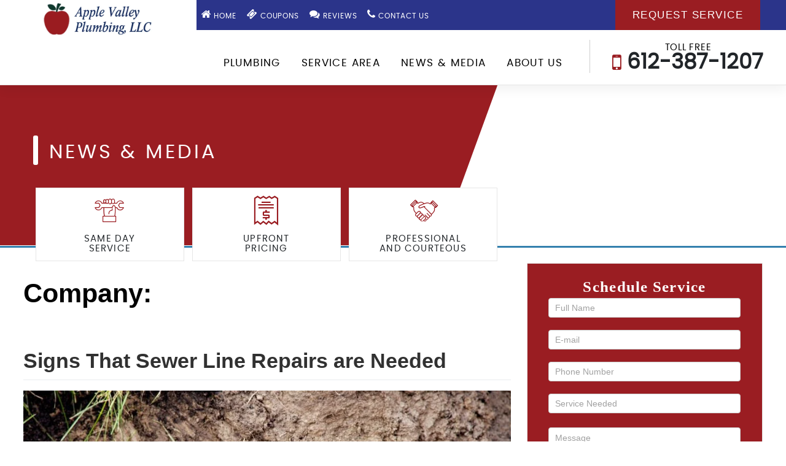

--- FILE ---
content_type: text/html; charset=UTF-8
request_url: https://www.theapplevalleyplumber.com/press-release-companies/apple-valley-plumbing-company/page/2/
body_size: 60571
content:
<!DOCTYPE html>
<html lang="en-US">
<head>
    <meta charset="UTF-8">
    <meta name="viewport" content="width=device-width, initial-scale=1">
    <meta http-equiv="X-UA-Compatible" content="IE=edge">
    <link rel="profile" href="http://gmpg.org/xfn/11">
<meta name='robots' content='index, follow, max-image-preview:large, max-snippet:-1, max-video-preview:-1' />
	<style>img:is([sizes="auto" i], [sizes^="auto," i]) { contain-intrinsic-size: 3000px 1500px }</style>
	
	<!-- This site is optimized with the Yoast SEO plugin v24.5 - https://yoast.com/wordpress/plugins/seo/ -->
	<title>Apple Valley Plumbing Company Archives - Page 2 of 7 - Apple Valley Plumbing Company</title>
	<link rel="canonical" href="https://www.theapplevalleyplumber.com/press-release-companies/apple-valley-plumbing-company/page/2/" />
	<link rel="prev" href="https://www.theapplevalleyplumber.com/press-release-companies/apple-valley-plumbing-company/" />
	<link rel="next" href="https://www.theapplevalleyplumber.com/press-release-companies/apple-valley-plumbing-company/page/3/" />
	<meta property="og:locale" content="en_US" />
	<meta property="og:type" content="article" />
	<meta property="og:title" content="Apple Valley Plumbing Company Archives - Page 2 of 7 - Apple Valley Plumbing Company" />
	<meta property="og:url" content="https://www.theapplevalleyplumber.com/press-release-companies/apple-valley-plumbing-company/" />
	<meta property="og:site_name" content="Apple Valley Plumbing Company" />
	<meta property="og:image" content="https://www.theapplevalleyplumber.com/wp-content/uploads/2022/04/Applevalley-logo.jpg" />
	<meta property="og:image:width" content="200" />
	<meta property="og:image:height" content="200" />
	<meta property="og:image:type" content="image/jpeg" />
	<meta name="twitter:card" content="summary_large_image" />
	<meta name="twitter:site" content="@AppleValleyPlum" />
	<!-- / Yoast SEO plugin. -->


<link href='https://fonts.gstatic.com' crossorigin rel='preconnect' />

<style id='classic-theme-styles-inline-css' type='text/css'>
/*! This file is auto-generated */
.wp-block-button__link{color:#fff;background-color:#32373c;border-radius:9999px;box-shadow:none;text-decoration:none;padding:calc(.667em + 2px) calc(1.333em + 2px);font-size:1.125em}.wp-block-file__button{background:#32373c;color:#fff;text-decoration:none}
</style>
<style id='global-styles-inline-css' type='text/css'>
:root{--wp--preset--aspect-ratio--square: 1;--wp--preset--aspect-ratio--4-3: 4/3;--wp--preset--aspect-ratio--3-4: 3/4;--wp--preset--aspect-ratio--3-2: 3/2;--wp--preset--aspect-ratio--2-3: 2/3;--wp--preset--aspect-ratio--16-9: 16/9;--wp--preset--aspect-ratio--9-16: 9/16;--wp--preset--color--black: #000000;--wp--preset--color--cyan-bluish-gray: #abb8c3;--wp--preset--color--white: #ffffff;--wp--preset--color--pale-pink: #f78da7;--wp--preset--color--vivid-red: #cf2e2e;--wp--preset--color--luminous-vivid-orange: #ff6900;--wp--preset--color--luminous-vivid-amber: #fcb900;--wp--preset--color--light-green-cyan: #7bdcb5;--wp--preset--color--vivid-green-cyan: #00d084;--wp--preset--color--pale-cyan-blue: #8ed1fc;--wp--preset--color--vivid-cyan-blue: #0693e3;--wp--preset--color--vivid-purple: #9b51e0;--wp--preset--gradient--vivid-cyan-blue-to-vivid-purple: linear-gradient(135deg,rgba(6,147,227,1) 0%,rgb(155,81,224) 100%);--wp--preset--gradient--light-green-cyan-to-vivid-green-cyan: linear-gradient(135deg,rgb(122,220,180) 0%,rgb(0,208,130) 100%);--wp--preset--gradient--luminous-vivid-amber-to-luminous-vivid-orange: linear-gradient(135deg,rgba(252,185,0,1) 0%,rgba(255,105,0,1) 100%);--wp--preset--gradient--luminous-vivid-orange-to-vivid-red: linear-gradient(135deg,rgba(255,105,0,1) 0%,rgb(207,46,46) 100%);--wp--preset--gradient--very-light-gray-to-cyan-bluish-gray: linear-gradient(135deg,rgb(238,238,238) 0%,rgb(169,184,195) 100%);--wp--preset--gradient--cool-to-warm-spectrum: linear-gradient(135deg,rgb(74,234,220) 0%,rgb(151,120,209) 20%,rgb(207,42,186) 40%,rgb(238,44,130) 60%,rgb(251,105,98) 80%,rgb(254,248,76) 100%);--wp--preset--gradient--blush-light-purple: linear-gradient(135deg,rgb(255,206,236) 0%,rgb(152,150,240) 100%);--wp--preset--gradient--blush-bordeaux: linear-gradient(135deg,rgb(254,205,165) 0%,rgb(254,45,45) 50%,rgb(107,0,62) 100%);--wp--preset--gradient--luminous-dusk: linear-gradient(135deg,rgb(255,203,112) 0%,rgb(199,81,192) 50%,rgb(65,88,208) 100%);--wp--preset--gradient--pale-ocean: linear-gradient(135deg,rgb(255,245,203) 0%,rgb(182,227,212) 50%,rgb(51,167,181) 100%);--wp--preset--gradient--electric-grass: linear-gradient(135deg,rgb(202,248,128) 0%,rgb(113,206,126) 100%);--wp--preset--gradient--midnight: linear-gradient(135deg,rgb(2,3,129) 0%,rgb(40,116,252) 100%);--wp--preset--font-size--small: 13px;--wp--preset--font-size--medium: 20px;--wp--preset--font-size--large: 36px;--wp--preset--font-size--x-large: 42px;--wp--preset--spacing--20: 0.44rem;--wp--preset--spacing--30: 0.67rem;--wp--preset--spacing--40: 1rem;--wp--preset--spacing--50: 1.5rem;--wp--preset--spacing--60: 2.25rem;--wp--preset--spacing--70: 3.38rem;--wp--preset--spacing--80: 5.06rem;--wp--preset--shadow--natural: 6px 6px 9px rgba(0, 0, 0, 0.2);--wp--preset--shadow--deep: 12px 12px 50px rgba(0, 0, 0, 0.4);--wp--preset--shadow--sharp: 6px 6px 0px rgba(0, 0, 0, 0.2);--wp--preset--shadow--outlined: 6px 6px 0px -3px rgba(255, 255, 255, 1), 6px 6px rgba(0, 0, 0, 1);--wp--preset--shadow--crisp: 6px 6px 0px rgba(0, 0, 0, 1);}:where(.is-layout-flex){gap: 0.5em;}:where(.is-layout-grid){gap: 0.5em;}body .is-layout-flex{display: flex;}.is-layout-flex{flex-wrap: wrap;align-items: center;}.is-layout-flex > :is(*, div){margin: 0;}body .is-layout-grid{display: grid;}.is-layout-grid > :is(*, div){margin: 0;}:where(.wp-block-columns.is-layout-flex){gap: 2em;}:where(.wp-block-columns.is-layout-grid){gap: 2em;}:where(.wp-block-post-template.is-layout-flex){gap: 1.25em;}:where(.wp-block-post-template.is-layout-grid){gap: 1.25em;}.has-black-color{color: var(--wp--preset--color--black) !important;}.has-cyan-bluish-gray-color{color: var(--wp--preset--color--cyan-bluish-gray) !important;}.has-white-color{color: var(--wp--preset--color--white) !important;}.has-pale-pink-color{color: var(--wp--preset--color--pale-pink) !important;}.has-vivid-red-color{color: var(--wp--preset--color--vivid-red) !important;}.has-luminous-vivid-orange-color{color: var(--wp--preset--color--luminous-vivid-orange) !important;}.has-luminous-vivid-amber-color{color: var(--wp--preset--color--luminous-vivid-amber) !important;}.has-light-green-cyan-color{color: var(--wp--preset--color--light-green-cyan) !important;}.has-vivid-green-cyan-color{color: var(--wp--preset--color--vivid-green-cyan) !important;}.has-pale-cyan-blue-color{color: var(--wp--preset--color--pale-cyan-blue) !important;}.has-vivid-cyan-blue-color{color: var(--wp--preset--color--vivid-cyan-blue) !important;}.has-vivid-purple-color{color: var(--wp--preset--color--vivid-purple) !important;}.has-black-background-color{background-color: var(--wp--preset--color--black) !important;}.has-cyan-bluish-gray-background-color{background-color: var(--wp--preset--color--cyan-bluish-gray) !important;}.has-white-background-color{background-color: var(--wp--preset--color--white) !important;}.has-pale-pink-background-color{background-color: var(--wp--preset--color--pale-pink) !important;}.has-vivid-red-background-color{background-color: var(--wp--preset--color--vivid-red) !important;}.has-luminous-vivid-orange-background-color{background-color: var(--wp--preset--color--luminous-vivid-orange) !important;}.has-luminous-vivid-amber-background-color{background-color: var(--wp--preset--color--luminous-vivid-amber) !important;}.has-light-green-cyan-background-color{background-color: var(--wp--preset--color--light-green-cyan) !important;}.has-vivid-green-cyan-background-color{background-color: var(--wp--preset--color--vivid-green-cyan) !important;}.has-pale-cyan-blue-background-color{background-color: var(--wp--preset--color--pale-cyan-blue) !important;}.has-vivid-cyan-blue-background-color{background-color: var(--wp--preset--color--vivid-cyan-blue) !important;}.has-vivid-purple-background-color{background-color: var(--wp--preset--color--vivid-purple) !important;}.has-black-border-color{border-color: var(--wp--preset--color--black) !important;}.has-cyan-bluish-gray-border-color{border-color: var(--wp--preset--color--cyan-bluish-gray) !important;}.has-white-border-color{border-color: var(--wp--preset--color--white) !important;}.has-pale-pink-border-color{border-color: var(--wp--preset--color--pale-pink) !important;}.has-vivid-red-border-color{border-color: var(--wp--preset--color--vivid-red) !important;}.has-luminous-vivid-orange-border-color{border-color: var(--wp--preset--color--luminous-vivid-orange) !important;}.has-luminous-vivid-amber-border-color{border-color: var(--wp--preset--color--luminous-vivid-amber) !important;}.has-light-green-cyan-border-color{border-color: var(--wp--preset--color--light-green-cyan) !important;}.has-vivid-green-cyan-border-color{border-color: var(--wp--preset--color--vivid-green-cyan) !important;}.has-pale-cyan-blue-border-color{border-color: var(--wp--preset--color--pale-cyan-blue) !important;}.has-vivid-cyan-blue-border-color{border-color: var(--wp--preset--color--vivid-cyan-blue) !important;}.has-vivid-purple-border-color{border-color: var(--wp--preset--color--vivid-purple) !important;}.has-vivid-cyan-blue-to-vivid-purple-gradient-background{background: var(--wp--preset--gradient--vivid-cyan-blue-to-vivid-purple) !important;}.has-light-green-cyan-to-vivid-green-cyan-gradient-background{background: var(--wp--preset--gradient--light-green-cyan-to-vivid-green-cyan) !important;}.has-luminous-vivid-amber-to-luminous-vivid-orange-gradient-background{background: var(--wp--preset--gradient--luminous-vivid-amber-to-luminous-vivid-orange) !important;}.has-luminous-vivid-orange-to-vivid-red-gradient-background{background: var(--wp--preset--gradient--luminous-vivid-orange-to-vivid-red) !important;}.has-very-light-gray-to-cyan-bluish-gray-gradient-background{background: var(--wp--preset--gradient--very-light-gray-to-cyan-bluish-gray) !important;}.has-cool-to-warm-spectrum-gradient-background{background: var(--wp--preset--gradient--cool-to-warm-spectrum) !important;}.has-blush-light-purple-gradient-background{background: var(--wp--preset--gradient--blush-light-purple) !important;}.has-blush-bordeaux-gradient-background{background: var(--wp--preset--gradient--blush-bordeaux) !important;}.has-luminous-dusk-gradient-background{background: var(--wp--preset--gradient--luminous-dusk) !important;}.has-pale-ocean-gradient-background{background: var(--wp--preset--gradient--pale-ocean) !important;}.has-electric-grass-gradient-background{background: var(--wp--preset--gradient--electric-grass) !important;}.has-midnight-gradient-background{background: var(--wp--preset--gradient--midnight) !important;}.has-small-font-size{font-size: var(--wp--preset--font-size--small) !important;}.has-medium-font-size{font-size: var(--wp--preset--font-size--medium) !important;}.has-large-font-size{font-size: var(--wp--preset--font-size--large) !important;}.has-x-large-font-size{font-size: var(--wp--preset--font-size--x-large) !important;}
:where(.wp-block-post-template.is-layout-flex){gap: 1.25em;}:where(.wp-block-post-template.is-layout-grid){gap: 1.25em;}
:where(.wp-block-columns.is-layout-flex){gap: 2em;}:where(.wp-block-columns.is-layout-grid){gap: 2em;}
:root :where(.wp-block-pullquote){font-size: 1.5em;line-height: 1.6;}
</style>
<link rel='stylesheet' id='press-releases-client-css' href='https://www.theapplevalleyplumber.com/wp-content/plugins/press-releases-client-1/assets/web/css/app.css' type='text/css' media='all' />
<link rel='stylesheet' id='wppopups-base-css' href='https://www.theapplevalleyplumber.com/wp-content/plugins/wp-popups-lite/src/assets/css/wppopups-base.css?ver=2.2.0.3' type='text/css' media='all' />
<link rel='stylesheet' id='wp-bootstrap-starter-bootstrap-css-css' href='https://www.theapplevalleyplumber.com/wp-content/themes/plumberseo-bootstrap/inc/assets/css/bootstrap.min.css' type='text/css' media='all' />
<link rel='stylesheet' id='custom-css-css' href='https://www.theapplevalleyplumber.com/wp-content/themes/plumberseo-bootstrap/inc/assets/css/custom.css' type='text/css' media='all' />
<link rel='stylesheet' id='wp-bootstrap-starter-style-css' href='https://www.theapplevalleyplumber.com/wp-content/themes/plumberseo-bootstrap/style.css' type='text/css' media='all' />
<link rel='stylesheet' id='jquery-lazyloadxt-spinner-css-css' href='//www.theapplevalleyplumber.com/wp-content/plugins/a3-lazy-load/assets/css/jquery.lazyloadxt.spinner.css' type='text/css' media='all' />
<link rel='stylesheet' id='a3a3_lazy_load-css' href='//www.theapplevalleyplumber.com/wp-content/uploads/sass/a3_lazy_load.min.css?ver=1617104118' type='text/css' media='all' />
<link rel='stylesheet' id='ubermenu-css' href='https://www.theapplevalleyplumber.com/wp-content/plugins/ubermenu/pro/assets/css/ubermenu.min.css?ver=3.3.1' type='text/css' media='all' />
<link rel='stylesheet' id='ubermenu-font-awesome-css' href='https://www.theapplevalleyplumber.com/wp-content/plugins/ubermenu/assets/css/fontawesome/css/font-awesome.min.css?ver=4.3' type='text/css' media='all' />
<script type="text/javascript" src="https://www.theapplevalleyplumber.com/wp-includes/js/jquery/jquery.min.js?ver=3.7.1" id="jquery-core-js"></script>
<script type="text/javascript" src="https://www.theapplevalleyplumber.com/wp-includes/js/jquery/jquery-migrate.min.js?ver=3.4.1" id="jquery-migrate-js"></script>
<!--[if lt IE 9]>
<script type="text/javascript" src="https://www.theapplevalleyplumber.com/wp-content/themes/plumberseo-bootstrap/inc/assets/js/html5.js?ver=3.7.0" id="html5hiv-js"></script>
<![endif]-->
<link rel="EditURI" type="application/rsd+xml" title="RSD" href="https://www.theapplevalleyplumber.com/xmlrpc-plumberseo.php?rsd" />
<script type='text/javascript' data-cfasync='false'>var _mmunch = {'front': false, 'page': false, 'post': false, 'category': false, 'author': false, 'search': false, 'attachment': false, 'tag': false};</script><script data-cfasync="false" src="//a.mailmunch.co/app/v1/site.js" id="mailmunch-script" data-plugin="mc_mm" data-mailmunch-site-id="851970" async></script><style id="ubermenu-custom-generated-css">
/** UberMenu Custom Menu Styles (Customizer) **/
/* main */
 .ubermenu-main.ubermenu-transition-fade .ubermenu-item .ubermenu-submenu-drop { margin-top:0; }
 .ubermenu-main .ubermenu-nav .ubermenu-item.ubermenu-item-level-0 > .ubermenu-target { font-weight:bold; }
 .ubermenu-main .ubermenu-item-level-0 > .ubermenu-target { color:#ffffff; }
 .ubermenu.ubermenu-main .ubermenu-item-level-0:hover > .ubermenu-target, .ubermenu-main .ubermenu-item-level-0.ubermenu-active > .ubermenu-target { background:#dd3333; }
 .ubermenu-main .ubermenu-item-level-0.ubermenu-current-menu-item > .ubermenu-target, .ubermenu-main .ubermenu-item-level-0.ubermenu-current-menu-parent > .ubermenu-target, .ubermenu-main .ubermenu-item-level-0.ubermenu-current-menu-ancestor > .ubermenu-target { background:#dd3333; }
 .ubermenu-main .ubermenu-submenu.ubermenu-submenu-drop { background-color:#ffffff; }
 .ubermenu-main .ubermenu-submenu .ubermenu-item-header > .ubermenu-target { color:#000000; }
 .ubermenu-main .ubermenu-submenu .ubermenu-item-header > .ubermenu-target:hover { color:#dd3333; }
 .ubermenu-main .ubermenu-submenu .ubermenu-item-header.ubermenu-current-menu-item > .ubermenu-target { color:#dd3333; }
 .ubermenu-main .ubermenu-nav .ubermenu-submenu .ubermenu-item-header > .ubermenu-target { font-weight:bold; }


/* Status: Loaded from Transient */

</style><script>document.documentElement.className += " js";</script>
<meta rel="canonical" href="https://www.theapplevalleyplumber.com/press-releases"/>
<link rel="pingback" href="https://www.theapplevalleyplumber.com/xmlrpc.php">    <style type="text/css">
        #page-sub-header { background: #fff; }
    </style>
    <link rel="icon" href="https://www.theapplevalleyplumber.com/wp-content/uploads/2016/05/cropped-favicon2-32x32.png" sizes="32x32" />
<link rel="icon" href="https://www.theapplevalleyplumber.com/wp-content/uploads/2016/05/cropped-favicon2-192x192.png" sizes="192x192" />
<link rel="apple-touch-icon" href="https://www.theapplevalleyplumber.com/wp-content/uploads/2016/05/cropped-favicon2-180x180.png" />
<meta name="msapplication-TileImage" content="https://www.theapplevalleyplumber.com/wp-content/uploads/2016/05/cropped-favicon2-270x270.png" />
<style>/* Enter Your Custom CSS Here */</style>

<link rel="apple-touch-icon" sizes="180x180" href="/apple-touch-icon.png">
<link rel="icon" type="image/png" sizes="32x32" href="/favicon-32x32.png">
<link rel="icon" type="image/png" sizes="16x16" href="/favicon-16x16.png">
<link rel="manifest" href="/site.webmanifest">
<link rel="mask-icon" href="/safari-pinned-tab.svg" color="#5bbad5">
<meta name="msapplication-TileColor" content="#2d89ef">
<meta name="theme-color" content="#ffffff">

<meta name="msvalidate.01" content="C0BA2A96EDF9C62CBB2F53BF86722934" />




<script>
    (function(d){
      var s = d.createElement("script");
      /* uncomment the following line to override default position*/
      /* s.setAttribute("data-position", 3);*/
      /* uncomment the following line to override default size (values: small, large)*/
      /* s.setAttribute("data-size", "small");*/
      /* uncomment the following line to override default language (e.g., fr, de, es, he, nl, etc.)*/
      /* s.setAttribute("data-language", "language");*/
      /* uncomment the following line to override color set via widget (e.g., #053f67)*/
      /* s.setAttribute("data-color", "#053e67");*/
      /* uncomment the following line to override type set via widget (1=person, 2=chair, 3=eye, 4=text)*/
      /* s.setAttribute("data-type", "1");*/
        s.setAttribute("data-statement_text:", "Our Accessibility Statement"); 
        s.setAttribute("data-statement_url", "");
      /* uncomment the following line to override support on mobile devices*/
        s.setAttribute("data-mobile", true); 
      /* uncomment the following line to set custom trigger action for accessibility menu*/
      /* s.setAttribute("data-trigger", "triggerId")*/
      s.setAttribute("data-account", "aSeSirxYAC");
      s.setAttribute("src", "https://cdn.userway.org/widget.js");
      (d.body || d.head).appendChild(s);
    })(document)
    </script>
    <noscript>Please ensure Javascript is enabled for purposes of <a href="https://userway.org">website accessibility</a></noscript>

 <!-- Global site tag (gtag.js) - Google Analytics -->
<script async src="https://www.googletagmanager.com/gtag/js?id=UA-44124865-1"></script>
<script>
  window.dataLayer = window.dataLayer || [];
  function gtag(){dataLayer.push(arguments);}
  gtag('js', new Date());

  gtag('config', 'UA-44124865-1');
</script> 
 
<!-- Google tag (gtag.js) -->
<script async src="https://www.googletagmanager.com/gtag/js?id=G-Q5HGEDJ7DK"></script>
<script>
  window.dataLayer = window.dataLayer || [];
  function gtag(){dataLayer.push(arguments);}
  gtag('js', new Date());

  gtag('config', 'G-Q5HGEDJ7DK');
</script>

</head>

<body class="archive paged tax-press-release-companies term-apple-valley-plumbing-company term-99 paged-2 hfeed">


<div id="page" class="site">

      <header id="masthead" class="site-header navbar-static-top navbar-light" role="banner">

        <div class="container mobile-nav">
          <div class="row  align-items-center">
            <div class="col">
              <button class="btn btn-primary" type="button" data-bs-toggle="offcanvas" data-bs-target="#offcanvasRight" aria-controls="offcanvasRight"><span class="icon-bars"></span></button>
            </div>
            <div class="col logo-image">
              <a href="https://www.theapplevalleyplumber.com/">
                                                     <img src="https://www.theapplevalleyplumber.com/wp-content/uploads/2024/01/applevalley.jpg" alt="Apple Valley Plumbing Company - Logo" />
                               </a>
            </div>
            <div class="col">
              <div class="contact-info">
                <a href="tel:6123871207">
                 <span class="icon-phone"></span>
                </a>
              </div>
            </div>
          </div>
        </div>

        <div class="container desk-nav"> 

          <div class="row  main-bar">
            <div class="col-3 logo-image">
              <a href="https://www.theapplevalleyplumber.com/">
                                                     <img src="https://www.theapplevalleyplumber.com/wp-content/uploads/2024/01/applevalley.jpg" alt="Apple Valley Plumbing Company - Logo" />
                               </a>            
            </div>
            <div class="col-9">
                <div class="top">
                 <div class="row align-items-center">
               <div class="col-8">
                   
           
                
                   
                   
                 <div class="top-bar">
                  <!-- Top Bar -->
                   <div class="menu-top-menu-container"><ul id="menu-top-menu" class="menu"><li id="menu-item-4005" class="menu-item menu-item-type-post_type menu-item-object-page menu-item-home menu-item-4005"><a href="https://www.theapplevalleyplumber.com/"><span class="icon-home"></span> Home</a></li>
<li id="menu-item-4145" class="menu-item menu-item-type-post_type menu-item-object-page menu-item-4145"><a href="https://www.theapplevalleyplumber.com/coupons/"><span class="icon-ticket"></span> Coupons</a></li>
<li id="menu-item-4007" class="menu-item menu-item-type-post_type menu-item-object-page menu-item-4007"><a href="https://www.theapplevalleyplumber.com/reviews/"><span class="icon-comments"></span> Reviews</a></li>
<li id="menu-item-4008" class="menu-item menu-item-type-post_type menu-item-object-page menu-item-4008"><a href="https://www.theapplevalleyplumber.com/contact-us/"><span class="icon-phone"></span> Contact Us</a></li>
</ul></div>   
                 </div>
               </div>
               <div class="col-4">
                <button class="btn btn-primary" data-bs-target="#exampleModal" data-bs-toggle="modal">Request Service</button>
               </div>
             </div>
                </div>
                
             <div class="row align-items-center">
               <div class="col-8">
                   
                       <div class="rnavigation-full">
              <div class="main-nav">
                <div class="menu-mainmenu-container"><ul id="menu-mainmenu" class="menu"><li id="menu-item-356" class="double-column menu-item menu-item-type-post_type menu-item-object-page menu-item-has-children menu-item-356"><a href="https://www.theapplevalleyplumber.com/plumbing/">Plumbing</a>
<ul class="sub-menu">
	<li id="menu-item-366" class="menu-item menu-item-type-post_type menu-item-object-page menu-item-366"><a href="https://www.theapplevalleyplumber.com/plumbing/water-heaters/">Water Heaters</a></li>
	<li id="menu-item-357" class="menu-item menu-item-type-post_type menu-item-object-page menu-item-357"><a href="https://www.theapplevalleyplumber.com/plumbing/drain-cleaning/">Drain Cleaning</a></li>
	<li id="menu-item-358" class="menu-item menu-item-type-post_type menu-item-object-page menu-item-358"><a href="https://www.theapplevalleyplumber.com/plumbing/burst-pipe-repair/">Burst Pipe Repair</a></li>
	<li id="menu-item-359" class="menu-item menu-item-type-post_type menu-item-object-page menu-item-359"><a href="https://www.theapplevalleyplumber.com/plumbing/gas-line-repair-installation/">Gas Line Repair &#038; Installation</a></li>
	<li id="menu-item-360" class="menu-item menu-item-type-post_type menu-item-object-page menu-item-360"><a href="https://www.theapplevalleyplumber.com/plumbing/sewer-line-repair-replacement/">Sewer Line Repair</a></li>
	<li id="menu-item-361" class="menu-item menu-item-type-post_type menu-item-object-page menu-item-361"><a href="https://www.theapplevalleyplumber.com/plumbing/repiping/">Repiping</a></li>
	<li id="menu-item-362" class="menu-item menu-item-type-post_type menu-item-object-page menu-item-362"><a href="https://www.theapplevalleyplumber.com/plumbing/kitchen-plumbing/">Kitchen Plumbing</a></li>
	<li id="menu-item-364" class="menu-item menu-item-type-post_type menu-item-object-page menu-item-364"><a href="https://www.theapplevalleyplumber.com/plumbing/clogged-toilet-repair/">Clogged Toilet Repair</a></li>
	<li id="menu-item-365" class="menu-item menu-item-type-post_type menu-item-object-page menu-item-365"><a href="https://www.theapplevalleyplumber.com/plumbing/sump-pumps/">Sump Pumps</a></li>
	<li id="menu-item-4110" class="menu-item menu-item-type-custom menu-item-object-custom menu-item-4110"><a href="/plumbing/#list">View All Plumbing Services</a></li>
</ul>
</li>
<li id="menu-item-367" class="menu-item menu-item-type-post_type menu-item-object-page menu-item-367"><a href="https://www.theapplevalleyplumber.com/service-area/">Service Area</a></li>
<li id="menu-item-574" class="menu-item menu-item-type-post_type menu-item-object-page current_page_parent menu-item-574"><a href="https://www.theapplevalleyplumber.com/blog/">News &#038; Media</a></li>
<li id="menu-item-34" class="menu-item menu-item-type-post_type menu-item-object-page menu-item-has-children menu-item-34"><a href="https://www.theapplevalleyplumber.com/about-us/">About Us</a>
<ul class="sub-menu">
	<li id="menu-item-355" class="menu-item menu-item-type-post_type menu-item-object-page menu-item-355"><a href="https://www.theapplevalleyplumber.com/about-us/why-choose-us/">Why Choose Us?</a></li>
</ul>
</li>
</ul></div>              </div>
            </div>
                
    
               </div>
               <div class="col-4">
                  <div class="contact-info-desk">
                    <a href="tel:6123871207">
                      <em>Toll Free</em>
                      <span class="icon-mobile"></span> 612-387-1207                    </a>
                  </div>
               </div>
             </div>

        
                
            </div>            
          </div>

 
          
        </div>


      <div class="row quick-nav adjust">
                           <div class="col-3">
            <a href="https://www.theapplevalleyplumber.com/">
            <span class="icon-home"></span> Home          </a>  
         </div>
                    <div class="col-3">
            <a href="https://www.theapplevalleyplumber.com/reviews/">
            <span class="icon-comments"></span> Reviews          </a>  
         </div>
                    <div class="col-3">
            <a href="">
            <span class="icon-ticket"></span> Coupons          </a>  
         </div>
                    <div class="col-3">
            <a href="https://www.theapplevalleyplumber.com/contact-us/">
            <span class="icon-phone"></span> Contact Us           </a>  
         </div>
                      </div>

  </header><!-- #masthead -->
   
  
                

<section class="insideimage">
  <div class="row">
   <div class="col-sm-12 col-md-6 col-lg-6">
    <div class="banner-head animated fadeIn">News & Media</div>
    <div class="banner-subline animated fadeInLeft delay-1s"></div>    
   </div>
  </div> 
<!-- Banner USP -->

<div class="truck-image" data-aos="fade-right" data-aos-duration="1000"></div>
<!-- Slider/Banner USP -->
      <div class="row slider-usp animate__animated animate__fadeInUp animate__delay-1s">
                            <div class="col-4 ">
              <div class="usp-box">
                                              
               <span class="icon-pristine-wrench"></span>               <p>SAME DAY <br>SERVICE</p>
              </div>
            </div>
                      <div class="col-4 ">
              <div class="usp-box">
                                              
               <span class="icon-aff-pricingcentral-2"></span>               <p>UPFRONT <br>PRICING</p>
              </div>
            </div>
                      <div class="col-4 ">
              <div class="usp-box">
                                              
               <span class="icon-friend-conn"></span>               <p>PROFESSIONAL <br>AND COURTEOUS</p>
              </div>
            </div>
                    
      </div>
<!-- End Slider/Banner USP -->


      
<!-- End Banner USP -->  
</section>


   <div class="full-inner-max">
    <div id="content" class="bg-inner  inner-max">

	  <div id="inner-content" class="row inside-content wrap1">
	    <main id="main" class="col-sm-12 col-md-8 col-lg-8" role="main">

		
			<header class="page-header">
				<h1 class="page-title">Company: <span>Apple Valley Plumbing Company</span></h1>			</header><!-- .page-header -->

			
<article id="post-4187" class="post-4187 press-releases type-press-releases status-publish has-post-thumbnail hentry press-release-category-land-property press-release-companies-apple-valley-plumbing-company press-release-tag-needed press-release-tag-repairs press-release-tag-sewer press-release-tag-signs">
	<header class="entry-header">
		<h2 class="entry-title"><a href="https://www.theapplevalleyplumber.com/press-releases/signs-that-sewer-line-repairs-are-needed/" rel="bookmark">Signs That Sewer Line Repairs are Needed </a></h2>	</header><!-- .entry-header -->
	
	<div class="post-thumbnail">
		<img width="900" height="500" src="https://www.theapplevalleyplumber.com/wp-content/uploads/2024/03/4MOsg4bQ2Zj198VbP5YnMN3ZqzeJiDNeQapdMpdA-10.jpg" class="attachment-post-thumbnail size-post-thumbnail wp-post-image" alt="" decoding="async" fetchpriority="high" srcset="https://www.theapplevalleyplumber.com/wp-content/uploads/2024/03/4MOsg4bQ2Zj198VbP5YnMN3ZqzeJiDNeQapdMpdA-10.jpg 900w, https://www.theapplevalleyplumber.com/wp-content/uploads/2024/03/4MOsg4bQ2Zj198VbP5YnMN3ZqzeJiDNeQapdMpdA-10-300x167.jpg 300w, https://www.theapplevalleyplumber.com/wp-content/uploads/2024/03/4MOsg4bQ2Zj198VbP5YnMN3ZqzeJiDNeQapdMpdA-10-768x427.jpg 768w" sizes="(max-width: 900px) 100vw, 900px" />	</div>

	<div class="entry-content">
		<h2><span style="font-weight: 400">How to Tell When the Sewer Needs Service&#160;</span></h2>
<p><span style="font-weight: 400">Sewer lines are common sources of headaches for any property owner. When the sewer line starts acting up, it can mean big problems and repair bills. One of the main difficulties with sewer line repairs is that it can be difficult to tell when there is a serious problem. Since the pipes are buried underground, homeowners must look for symptoms of problems instead of visible damage to determine if sewer repairs are needed. This can be more than some homeowners know how to do.&#160;</span></p>
<p><span style="font-weight: 400">Luckily, experts are here to help. Here is a quick list of the main <a title="signs of sewer problems" rel="noopener" href="https://www.budgetdumpster.com/blog/how-to-spot-foundation-problems/" target="_blank">signs of sewer problems</a>. By becoming familiar with this list, homeowners can quickly recognize when they are suffering from sewer problems so they can get professionals to deal with the problem quickly.&#160;</span></p>
<h3><strong>Chronic Clogs and Slow Draining&#160;</strong></h3>
<p><span style="font-weight: 400"><img decoding="async" style="float: left" src="https://www.theapplevalleyplumber.com/wp-content/uploads/2024/02/frequentclogsandslowdrainage.jpg" alt="clogs" width="400" height="300" />All of the drains in the home are eventually tied together in one larger single pipe called the sewer line. When the sewer line starts to suffer from damage, it can cause symptoms in some or all of the plumbing fixtures that the drains serve. Observing problems at multiple points in the <a title="system" rel="noopener" href="https://storage.heightslibrary.org/materials/hrrc/14-Plumbing/SEWERS-DRAIN_LINES/SEWER_SYSTEMS.pdf" target="_blank">system</a> can help owners know that the problem is likely in a sewer line instead of a drain.&#160;</span></p>
<p><span style="font-weight: 400">Two main signs that can be in more than one place when sewer repairs are needed are chronic clogs and slow draining. These two problems usually go hand in hand because they both appear simultaneously. Chronic clogs will need continued repairs either on the homeowner's or a professional's part every time they occur, so they are fairly easy to understand. Slow draining can be observed by watching toilets flush or tubs drain. If the drain is noisy and water doesn't easily flow away, sewer line repairs are needed to restore reliable service.&#160;</span></p>
<h3><strong>Sewer Gas Leaking Inside the Home&#160;</strong></h3>
<p><span style="font-weight: 400">When a sewer line is in good repair, it should keep sewer gas out of the home. Most homeowners go their entire lives not knowing that sewer gas could seep into the home at any minute. This is a testament to the reliability of sewer systems. However, when this problem pops up in the home, it can be unmistakable.&#160;</span></p>
<p><span style="font-weight: 400">When sewer lines clog, they can allow noxious odors to seep into the home. While the smell is unmistakable, finding the source can be difficult. Always quickly enlist the help of a sewer repair specialist to locate the root problem and fix it.&#160;</span></p>
<h3><strong>Evidence Out in the Yard&#160;</strong></h3>
<p><span style="font-weight: 400"><img decoding="async" style="float: right" src="https://www.theapplevalleyplumber.com/wp-content/uploads/2024/02/patchesoflushgrassintheyard.jpg" alt="yard" width="400" height="300" />One of the most common problems that occurs in sewer lines is that they crack or collapse. This can allow sewage to seep out underground in the yard. The rich wastewater from the home is enough to fuel the <a title="vigorous growth of nearby plants" rel="nofollow noopener" href="https://disaster.unl.edu/saturated-soil-risk" target="_blank">vigorous growth of nearby plants</a>. Often, this results in lush spots in the lawn that are as accurate as an X marking the spot.&#160;</span></p>
<p><span style="font-weight: 400">During the summer, if wet spots or lush growth are noticed outdoors, a sewage leak is likely nearby. Sewer line replacement will likely be necessary, so homeowners should prepare themselves by finding a reliable plumber.&#160;</span></p>
<h3><strong>About Apple Valley Plumbing Company</strong></h3>
<p><span style="font-weight: 400">Apple Valley Plumbing Company offers free estimates and guarantees its work. Its qualified experts offer award-winning service for sewer line repairs. Call today for <a title="plumbing service" rel="noopener" href="https://www.theapplevalleyplumber.com/plumbing/" target="_blank">plumbing service</a> in Apple Valley, MN.&#160;</span></p>
<ul class="wmt-pr--images"><li><a href="javascript:wmtPrLightbox('https://www.theapplevalleyplumber.com/wp-content/uploads/2024/03/4MOsg4bQ2Zj198VbP5YnMN3ZqzeJiDNeQapdMpdA-10.jpg')"><img decoding="async" src="https://www.theapplevalleyplumber.com/wp-content/uploads/2024/03/4MOsg4bQ2Zj198VbP5YnMN3ZqzeJiDNeQapdMpdA-10-150x150.jpg"><div class="overlay"><span>+</span></div></a></li></ul>
<!-- Distribution Links -->
<div class="wmt-pr--shortcode-dl">
    <a href="javascript:void;" class="wmt-pr--shortcode-dl-accordion wmt-pr--toggle-dl">
        <h4>
            Distribution Links
            <span class="wmt-pr--arrow">&plus;</span>
        </h4>
    </a>

    <ul class="wmt-pr--distribution-links animated">
                <li>
            <a href="https://app.quantumnewswire.com/redir/263370/8222302" target="_blank" rel="nofollow">austin.newsnetmedia.com</a>        </li>
                <li>
            <a href="https://app.quantumnewswire.com/redir/263370/8222307" target="_blank" rel="nofollow">boise.newsnetmedia.com</a>        </li>
                <li>
            <a href="https://app.quantumnewswire.com/redir/263370/8222310" target="_blank" rel="nofollow">buffalo.newsnetmedia.com</a>        </li>
                <li>
            <a href="https://app.quantumnewswire.com/redir/263370/8222315" target="_blank" rel="nofollow">columbia.newsnetmedia.com</a>        </li>
                <li>
            <a href="https://app.quantumnewswire.com/redir/263370/8222319" target="_blank" rel="nofollow">columbus.newsnetmedia.com</a>        </li>
                <li>
            <a href="https://app.quantumnewswire.com/redir/263370/8222325" target="_blank" rel="nofollow">detroit.newsnetmedia.com</a>        </li>
                <li>
            <a href="https://app.quantumnewswire.com/redir/263370/8222327" target="_blank" rel="nofollow">fresno.newsnetmedia.com</a>        </li>
                <li>
            <a href="https://app.quantumnewswire.com/redir/263370/8222333" target="_blank" rel="nofollow">jacksonville.newsnetmedia.com</a>        </li>
                <li>
            <a href="https://app.quantumnewswire.com/redir/263370/8222339" target="_blank" rel="nofollow">losangeles.newsnetmedia.com</a>        </li>
                <li>
            <a href="https://app.quantumnewswire.com/redir/263370/8222343" target="_blank" rel="nofollow">minneapolis.newsnetmedia.com</a>        </li>
                <li>
            <a href="https://app.quantumnewswire.com/redir/263370/8222346" target="_blank" rel="nofollow">monterey.newsnetmedia.com</a>        </li>
                <li>
            <a href="https://app.quantumnewswire.com/redir/263370/8222351" target="_blank" rel="nofollow">myrtlebeach.newsnetmedia.com</a>        </li>
                <li>
            <a href="https://app.quantumnewswire.com/redir/263370/8222354" target="_blank" rel="nofollow">nashville.newsnetmedia.com</a>        </li>
                <li>
            <a href="https://app.quantumnewswire.com/redir/263370/8222358" target="_blank" rel="nofollow">norfolk.newsnetmedia.com</a>        </li>
                <li>
            <a href="https://app.quantumnewswire.com/redir/263370/8222363" target="_blank" rel="nofollow">odessa.newsnetmedia.com</a>        </li>
                <li>
            <a href="https://app.quantumnewswire.com/redir/263370/8222367" target="_blank" rel="nofollow">pittsburgh.newsnetmedia.com</a>        </li>
                <li>
            <a href="https://app.quantumnewswire.com/redir/263370/8222371" target="_blank" rel="nofollow">portland.newsnetmedia.com</a>        </li>
                <li>
            <a href="https://app.quantumnewswire.com/redir/263370/8222375" target="_blank" rel="nofollow">quincy.newsnetmedia.com</a>        </li>
                <li>
            <a href="https://app.quantumnewswire.com/redir/263370/8222380" target="_blank" rel="nofollow">sacramento.newsnetmedia.com</a>        </li>
                <li>
            <a href="https://app.quantumnewswire.com/redir/263370/8222383" target="_blank" rel="nofollow">saltlakecity.newsnetmedia.com</a>        </li>
                <li>
            <a href="https://app.quantumnewswire.com/redir/263370/8222387" target="_blank" rel="nofollow">sanantonio.newsnetmedia.com</a>        </li>
                <li>
            <a href="https://app.quantumnewswire.com/redir/263370/8222392" target="_blank" rel="nofollow">santabarbara.newsnetmedia.com</a>        </li>
                <li>
            <a href="https://app.quantumnewswire.com/redir/263370/8222395" target="_blank" rel="nofollow">siouxfalls.newsnetmedia.com</a>        </li>
                <li>
            <a href="https://app.quantumnewswire.com/redir/263370/8222398" target="_blank" rel="nofollow">waco.newsnetmedia.com</a>        </li>
                <li>
            <a href="https://app.quantumnewswire.com/redir/263370/8222403" target="_blank" rel="nofollow">sports.newsnetmedia.com</a>        </li>
                <li>
            <a href="https://app.quantumnewswire.com/redir/263370/8222406" target="_blank" rel="nofollow">lifestyle.roanokenewstalk.com</a>        </li>
                <li>
            <a href="https://app.quantumnewswire.com/redir/263370/8222407" target="_blank" rel="nofollow">lifestyle.995jamz.com</a>        </li>
                <li>
            <a href="https://app.quantumnewswire.com/redir/263370/8197050" target="_blank" rel="nofollow">https://smb.tryondailybulletin.com</a>        </li>
                <li>
            <a href="https://app.quantumnewswire.com/redir/263370/8197070" target="_blank" rel="nofollow">https://smb.winchestersun.com</a>        </li>
                <li>
            <a href="https://app.quantumnewswire.com/redir/263370/8197090" target="_blank" rel="nofollow">https://smb.farmvilleherald.com</a>        </li>
                <li>
            <a href="https://app.quantumnewswire.com/redir/263370/8197110" target="_blank" rel="nofollow">https://smb.salisburypost.com</a>        </li>
                <li>
            <a href="https://app.quantumnewswire.com/redir/263370/8197130" target="_blank" rel="nofollow">https://smb.shelbycountyreporter.com</a>        </li>
                <li>
            <a href="https://app.quantumnewswire.com/redir/263370/8197150" target="_blank" rel="nofollow">https://smb.smithfieldtimes.com</a>        </li>
                <li>
            <a href="https://app.quantumnewswire.com/redir/263370/8197170" target="_blank" rel="nofollow">https://smb.suffolknewsherald.com</a>        </li>
                <li>
            <a href="https://app.quantumnewswire.com/redir/263370/8197190" target="_blank" rel="nofollow">https://smb.thewashingtondailynews.com</a>        </li>
                <li>
            <a href="https://app.quantumnewswire.com/redir/263370/8197210" target="_blank" rel="nofollow">https://smb.thewetumpkaherald.com</a>        </li>
                <li>
            <a href="https://app.quantumnewswire.com/redir/263370/8197230" target="_blank" rel="nofollow">https://smb.cordeledispatch.com</a>        </li>
                <li>
            <a href="https://app.quantumnewswire.com/redir/263370/8197250" target="_blank" rel="nofollow">https://smb.lagrangenews.com</a>        </li>
                <li>
            <a href="https://app.quantumnewswire.com/redir/263370/8197270" target="_blank" rel="nofollow">https://smb.middlesboronews.com</a>        </li>
                <li>
            <a href="https://app.quantumnewswire.com/redir/263370/8197290" target="_blank" rel="nofollow">https://smb.roanoke-chowannewsherald.com</a>        </li>
                <li>
            <a href="https://app.quantumnewswire.com/redir/263370/8197310" target="_blank" rel="nofollow">https://smb.tallasseetribune.com</a>        </li>
                <li>
            <a href="https://app.quantumnewswire.com/redir/263370/8197330" target="_blank" rel="nofollow">https://smb.thepostsearchlight.com</a>        </li>
                <li>
            <a href="https://app.quantumnewswire.com/redir/263370/8197350" target="_blank" rel="nofollow">https://smb.valleytimes-news.com</a>        </li>
                <li>
            <a href="https://app.quantumnewswire.com/redir/263370/8197370" target="_blank" rel="nofollow">https://smb.lowndessignal.com</a>        </li>
                <li>
            <a href="https://app.quantumnewswire.com/redir/263370/8197390" target="_blank" rel="nofollow">https://pr.washingtoncitypaper.com</a>        </li>
                <li>
            <a href="https://app.quantumnewswire.com/redir/263370/8197410" target="_blank" rel="nofollow">https://smb.theleesvilleleader.com</a>        </li>
                <li>
            <a href="https://app.quantumnewswire.com/redir/263370/8197430" target="_blank" rel="nofollow">https://smb.prentissheadlight.com</a>        </li>
                <li>
            <a href="https://app.quantumnewswire.com/redir/263370/8197450" target="_blank" rel="nofollow">https://smb.beauregardnews.com</a>        </li>
                <li>
            <a href="https://app.quantumnewswire.com/redir/263370/8197470" target="_blank" rel="nofollow">https://pr.hattiesburg.com</a>        </li>
                <li>
            <a href="https://app.quantumnewswire.com/redir/263370/8197490" target="_blank" rel="nofollow">https://pr.walnutcreekmagazine.com</a>        </li>
                <li>
            <a href="https://app.quantumnewswire.com/redir/263370/8197510" target="_blank" rel="nofollow">https://pr.thembnews.com</a>        </li>
                <li>
            <a href="https://app.quantumnewswire.com/redir/263370/8197530" target="_blank" rel="nofollow">https://pr.stylemg.com</a>        </li>
                <li>
            <a href="https://app.quantumnewswire.com/redir/263370/8197550" target="_blank" rel="nofollow">https://pr.bradfordvillebugle.com</a>        </li>
                <li>
            <a href="https://app.quantumnewswire.com/redir/263370/8197570" target="_blank" rel="nofollow">https://pr.boreal.org</a>        </li>
                <li>
            <a href="https://app.quantumnewswire.com/redir/263370/8197590" target="_blank" rel="nofollow">https://pr.timesofsandiego.com</a>        </li>
                <li>
            <a href="https://app.quantumnewswire.com/redir/263370/8197610" target="_blank" rel="nofollow">https://pr.chestercounty.com</a>        </li>
            </ul>
</div>
<!-- /End Distribution Links -->

	</div><!-- .entry-content -->

	<footer class="entry-footer">
			</footer><!-- .entry-footer -->
</article><!-- #post-## -->

<article id="post-4036" class="post-4036 press-releases type-press-releases status-publish has-post-thumbnail hentry press-release-category-land-property press-release-companies-apple-valley-plumbing-company press-release-tag-dont press-release-tag-forget press-release-tag-lists press-release-tag-plumbing press-release-tag-resolution press-release-tag-years">
	<header class="entry-header">
		<h2 class="entry-title"><a href="https://www.theapplevalleyplumber.com/press-releases/dont-forget-the-plumbing-on-new-years-resolution-lists/" rel="bookmark">Don't Forget the Plumbing on New Year's Resolution Lists</a></h2>	</header><!-- .entry-header -->
	
	<div class="post-thumbnail">
		<img width="900" height="500" src="https://www.theapplevalleyplumber.com/wp-content/uploads/2024/01/0LcLsFKzvLOPmUtmv8ov3L8h6s2uB8wDPtoL9sgO-10.jpg" class="attachment-post-thumbnail size-post-thumbnail wp-post-image" alt="" decoding="async" loading="lazy" srcset="https://www.theapplevalleyplumber.com/wp-content/uploads/2024/01/0LcLsFKzvLOPmUtmv8ov3L8h6s2uB8wDPtoL9sgO-10.jpg 900w, https://www.theapplevalleyplumber.com/wp-content/uploads/2024/01/0LcLsFKzvLOPmUtmv8ov3L8h6s2uB8wDPtoL9sgO-10-300x167.jpg 300w, https://www.theapplevalleyplumber.com/wp-content/uploads/2024/01/0LcLsFKzvLOPmUtmv8ov3L8h6s2uB8wDPtoL9sgO-10-768x427.jpg 768w, https://www.theapplevalleyplumber.com/wp-content/uploads/2024/01/0LcLsFKzvLOPmUtmv8ov3L8h6s2uB8wDPtoL9sgO-10-125x69.jpg 125w, https://www.theapplevalleyplumber.com/wp-content/uploads/2024/01/0LcLsFKzvLOPmUtmv8ov3L8h6s2uB8wDPtoL9sgO-10-75x42.jpg 75w" sizes="auto, (max-width: 900px) 100vw, 900px" />	</div>

	<div class="entry-content">
		<h2>Schedule Plumbing Maintenance for Home Health</h2>
<p>The new year is here, and people are excited to get healthy. While everyone is focused on shedding pounds and managing stress, nasty situations could be brewing in the home. Forgetting about properly managing the home is a problem that most people have, but ignoring it year after year can have disastrous consequences.&#160;</p>
<p>This year, take a holistic approach to health. Maintain the home to support the healthy goals that owners set. Take advice from local plumbers and schedule professional maintenance. Doing so is a great way to prevent stress and even save money. Here is a quick guide to plumbing maintenance to help owners out in the new year.&#160;</p>
<h3>Routine Drain Cleaning</h3>
<p><img loading="lazy" decoding="async" style="float: right" src="https://www.theapplevalleyplumber.com/wp-content/uploads/2024/01/draincleaning.jpg" alt="drain service " width="400" height="300" />When it comes to a home's plumbing, a source of stress and unexpected costs is drain problems. When drains clog, they can cause nasty messes and interruption of plans. Luckily, services offered by plumbers can keep problems at bay indefinitely.&#160;</p>
<p>Routine drain cleaning is a professional service offered by plumbers to reduce homeowners' problems and costs. Instead of paying emergency fees for clearing drain clogs, plumbers offer a flat-rate service to do preventative drain cleaning. This ensures that homeowners are never caught off guard by a nasty clog.&#160;</p>
<p>While doing routine drain cleaning as a DIY task may be tempting, it is generally not recommended. Chemical drain cleaners are not acceptable for some types of piping, and they can cause more serious damage. Sticking to the plan and letting professionals quickly do what they do best is best.&#160;</p>
<h3>Professional Plumbing Maintenance&#160;</h3>
<p><a title="Drain cleaning" rel="noopener" href="https://www.dummies.com/home-garden/plumbing/clogs/how-to-unclog-a-drain-with-a-snake/" target="_blank">Drain cleaning</a> is an important part of plumbing maintenance, but it isn't the only step. Plumbers can be used for their knowledge and experience to prevent other problems. Professional plumbing maintenance usually involves routine drain cleaning, but it allows plumbers to take preventative action. During professional plumbing maintenance, plumbers will:&#160;</p>
<ul>
<li>Look for leaks</li>
<li>Test water pressure</li>
<li>Inspect visible piping</li>
<li>Insulate vulnerable piping</li>
<li>Maintain water softeners or filters</li>
</ul>
<p>By scheduling this service, owners can save time and money in the coming year. They can also reap the health benefits of living in a home free from water problems.&#160;</p>
<h3>Remember Water Heater Maintenance&#160;</h3>
<p><img loading="lazy" decoding="async" style="float: left" src="https://www.theapplevalleyplumber.com/wp-content/uploads/2024/01/waterheatermaintenance.jpg" alt="water heater " width="400" height="300" />The final piece of the professional plumbing maintenance puzzle is water heater maintenance. The <a title="water heater" rel="noopener" href="https://www.energy.gov/energysaver/heat-and-cool/water-heating" target="_blank">water heater</a> is probably the most important appliance in the home because it contributes to health and stress reduction by providing hot water for cleaning and bathing rituals. The water heater also uses a huge portion of the monthly energy budget, so putting a little money into it during the year makes sense to prevent problems.&#160;</p>
<p><a title="Water heater maintenance" rel="nofollow noopener" href="https://www.familyhandyman.com/project/how-to-flush-a-water-heater/" target="_blank">Water heater maintenance</a> is a part of any reputable plumbing maintenance program. With water heater maintenance, homeowners can rest easy knowing their water heater will use less energy, provide more hot water, and not fail in the coming year. This year, get peace of mind from plumbers. Schedule professional plumbing maintenance to reap the benefits and savings of doing things correctly.&#160;</p>
<h3>About Apple Valley Plumbing Company</h3>
<p>Apple Valley Plumbing Company offers personal attention to every homeowner. They handle each problem with award-winning service and upfront pricing. Call today to <a title="invest in the home's plumbing" rel="noopener" href="https://www.theapplevalleyplumber.com/plumbing/" target="_blank">invest in the home's plumbing</a> in the coming year in Apple Valley, MN.&#160;</p>
<ul class="wmt-pr--images"><li><a href="javascript:wmtPrLightbox('https://www.theapplevalleyplumber.com/wp-content/uploads/2024/01/0LcLsFKzvLOPmUtmv8ov3L8h6s2uB8wDPtoL9sgO-10.jpg')"><img decoding="async" src="https://www.theapplevalleyplumber.com/wp-content/uploads/2024/01/0LcLsFKzvLOPmUtmv8ov3L8h6s2uB8wDPtoL9sgO-10-150x150.jpg"><div class="overlay"><span>+</span></div></a></li></ul>
<!-- Distribution Links -->
<div class="wmt-pr--shortcode-dl">
    <a href="javascript:void;" class="wmt-pr--shortcode-dl-accordion wmt-pr--toggle-dl">
        <h4>
            Distribution Links
            <span class="wmt-pr--arrow">&plus;</span>
        </h4>
    </a>

    <ul class="wmt-pr--distribution-links animated">
                <li>
            <a href="https://app.quantumnewswire.com/redir/221298/7219462" target="_blank" rel="nofollow">lifestyle.pierrecountry.com</a>        </li>
                <li>
            <a href="https://app.quantumnewswire.com/redir/221298/7219465" target="_blank" rel="nofollow">lifestyle.kotaradio.com</a>        </li>
                <li>
            <a href="https://app.quantumnewswire.com/redir/221298/7219468" target="_blank" rel="nofollow">lifestyle.q923radio.com</a>        </li>
                <li>
            <a href="https://app.quantumnewswire.com/redir/221298/7219470" target="_blank" rel="nofollow">lifestyle.kynt1450.com</a>        </li>
                <li>
            <a href="https://app.quantumnewswire.com/redir/221298/7219473" target="_blank" rel="nofollow">lifestyle.all80sz1063.com</a>        </li>
                <li>
            <a href="https://app.quantumnewswire.com/redir/221298/7219476" target="_blank" rel="nofollow">lifestyle.myeaglecountry.com</a>        </li>
                <li>
            <a href="https://app.quantumnewswire.com/redir/221298/7219480" target="_blank" rel="nofollow">newsnetmedia.com</a>        </li>
                <li>
            <a href="https://app.quantumnewswire.com/redir/221298/7219483" target="_blank" rel="nofollow">atlanta.newsnetmedia.com</a>        </li>
                <li>
            <a href="https://app.quantumnewswire.com/redir/221298/7219486" target="_blank" rel="nofollow">augusta.newsnetmedia.com</a>        </li>
                <li>
            <a href="https://app.quantumnewswire.com/redir/221298/7219489" target="_blank" rel="nofollow">austin.newsnetmedia.com</a>        </li>
                <li>
            <a href="https://app.quantumnewswire.com/redir/221298/7219492" target="_blank" rel="nofollow">boise.newsnetmedia.com</a>        </li>
                <li>
            <a href="https://app.quantumnewswire.com/redir/221298/7219495" target="_blank" rel="nofollow">buffalo.newsnetmedia.com</a>        </li>
                <li>
            <a href="https://app.quantumnewswire.com/redir/221298/7219498" target="_blank" rel="nofollow">columbia.newsnetmedia.com</a>        </li>
                <li>
            <a href="https://app.quantumnewswire.com/redir/221298/7219501" target="_blank" rel="nofollow">columbus.newsnetmedia.com</a>        </li>
                <li>
            <a href="https://app.quantumnewswire.com/redir/221298/7219504" target="_blank" rel="nofollow">detroit.newsnetmedia.com</a>        </li>
                <li>
            <a href="https://app.quantumnewswire.com/redir/221298/7219507" target="_blank" rel="nofollow">fresno.newsnetmedia.com</a>        </li>
                <li>
            <a href="https://app.quantumnewswire.com/redir/221298/7219510" target="_blank" rel="nofollow">jacksonville.newsnetmedia.com</a>        </li>
                <li>
            <a href="https://app.quantumnewswire.com/redir/221298/7219513" target="_blank" rel="nofollow">losangeles.newsnetmedia.com</a>        </li>
                <li>
            <a href="https://app.quantumnewswire.com/redir/221298/7219516" target="_blank" rel="nofollow">minneapolis.newsnetmedia.com</a>        </li>
                <li>
            <a href="https://app.quantumnewswire.com/redir/221298/7219519" target="_blank" rel="nofollow">monterey.newsnetmedia.com</a>        </li>
                <li>
            <a href="https://app.quantumnewswire.com/redir/221298/7219522" target="_blank" rel="nofollow">myrtlebeach.newsnetmedia.com</a>        </li>
                <li>
            <a href="https://app.quantumnewswire.com/redir/221298/7219525" target="_blank" rel="nofollow">nashville.newsnetmedia.com</a>        </li>
                <li>
            <a href="https://app.quantumnewswire.com/redir/221298/7219527" target="_blank" rel="nofollow">norfolk.newsnetmedia.com</a>        </li>
                <li>
            <a href="https://app.quantumnewswire.com/redir/221298/7219529" target="_blank" rel="nofollow">odessa.newsnetmedia.com</a>        </li>
                <li>
            <a href="https://app.quantumnewswire.com/redir/221298/7219531" target="_blank" rel="nofollow">pittsburgh.newsnetmedia.com</a>        </li>
                <li>
            <a href="https://app.quantumnewswire.com/redir/221298/7219533" target="_blank" rel="nofollow">portland.newsnetmedia.com</a>        </li>
                <li>
            <a href="https://app.quantumnewswire.com/redir/221298/7219535" target="_blank" rel="nofollow">quincy.newsnetmedia.com</a>        </li>
                <li>
            <a href="https://app.quantumnewswire.com/redir/221298/7170275" target="_blank" rel="nofollow">https://smb.demopolistimes.com</a>        </li>
                <li>
            <a href="https://app.quantumnewswire.com/redir/221298/7170295" target="_blank" rel="nofollow">https://smb.elizabethton.com</a>        </li>
                <li>
            <a href="https://app.quantumnewswire.com/redir/221298/7170315" target="_blank" rel="nofollow">https://smb.greenvilleadvocate.com</a>        </li>
                <li>
            <a href="https://app.quantumnewswire.com/redir/221298/7170335" target="_blank" rel="nofollow">https://smb.jessaminejournal.com</a>        </li>
                <li>
            <a href="https://app.quantumnewswire.com/redir/221298/7170355" target="_blank" rel="nofollow">https://smb.kenbridgevictoriadispatch.com</a>        </li>
                <li>
            <a href="https://app.quantumnewswire.com/redir/221298/7170375" target="_blank" rel="nofollow">https://smb.leaderpub.com</a>        </li>
                <li>
            <a href="https://app.quantumnewswire.com/redir/221298/7170395" target="_blank" rel="nofollow">https://smb.luvernejournal.com</a>        </li>
                <li>
            <a href="https://app.quantumnewswire.com/redir/221298/7170415" target="_blank" rel="nofollow">https://smb.selmatimesjournal.com</a>        </li>
                <li>
            <a href="https://app.quantumnewswire.com/redir/221298/7170435" target="_blank" rel="nofollow">https://smb.thesnaponline.com</a>        </li>
                <li>
            <a href="https://app.quantumnewswire.com/redir/221298/7170455" target="_blank" rel="nofollow">https://smb.troymessenger.com</a>        </li>
                <li>
            <a href="https://app.quantumnewswire.com/redir/221298/7170475" target="_blank" rel="nofollow">https://smb.windsorweekly.com</a>        </li>
                <li>
            <a href="https://app.quantumnewswire.com/redir/221298/7170495" target="_blank" rel="nofollow">https://smb.clemmonscourier.net</a>        </li>
                <li>
            <a href="https://app.quantumnewswire.com/redir/221298/7170515" target="_blank" rel="nofollow">https://smb.gatescountyindex.com</a>        </li>
                <li>
            <a href="https://app.quantumnewswire.com/redir/221298/7170535" target="_blank" rel="nofollow">https://smb.harlandaily.com</a>        </li>
                <li>
            <a href="https://app.quantumnewswire.com/redir/221298/7170555" target="_blank" rel="nofollow">https://smb.irontontribune.com</a>        </li>
                <li>
            <a href="https://app.quantumnewswire.com/redir/221298/7170575" target="_blank" rel="nofollow">https://smb.ourdavie.com</a>        </li>
                <li>
            <a href="https://app.quantumnewswire.com/redir/221298/7170595" target="_blank" rel="nofollow">https://smb.state-journal.com</a>        </li>
                <li>
            <a href="https://app.quantumnewswire.com/redir/221298/7170615" target="_blank" rel="nofollow">https://smb.thecharlottegazette.com</a>        </li>
                <li>
            <a href="https://app.quantumnewswire.com/redir/221298/7170635" target="_blank" rel="nofollow">https://smb.thecoastlandtimes.com</a>        </li>
                <li>
            <a href="https://app.quantumnewswire.com/redir/221298/7170655" target="_blank" rel="nofollow">https://smb.theinteriorjournal.com</a>        </li>
                <li>
            <a href="https://app.quantumnewswire.com/redir/221298/7170675" target="_blank" rel="nofollow">https://smb.thetidewaternews.com</a>        </li>
                <li>
            <a href="https://app.quantumnewswire.com/redir/221298/7170695" target="_blank" rel="nofollow">https://smb.tryondailybulletin.com</a>        </li>
                <li>
            <a href="https://app.quantumnewswire.com/redir/221298/7170715" target="_blank" rel="nofollow">https://smb.winchestersun.com</a>        </li>
                <li>
            <a href="https://app.quantumnewswire.com/redir/221298/7170735" target="_blank" rel="nofollow">https://smb.farmvilleherald.com</a>        </li>
                <li>
            <a href="https://app.quantumnewswire.com/redir/221298/7170755" target="_blank" rel="nofollow">https://smb.salisburypost.com</a>        </li>
                <li>
            <a href="https://app.quantumnewswire.com/redir/221298/7170775" target="_blank" rel="nofollow">https://smb.shelbycountyreporter.com</a>        </li>
                <li>
            <a href="https://app.quantumnewswire.com/redir/221298/7170795" target="_blank" rel="nofollow">https://smb.smithfieldtimes.com</a>        </li>
                <li>
            <a href="https://app.quantumnewswire.com/redir/221298/7170815" target="_blank" rel="nofollow">https://smb.suffolknewsherald.com</a>        </li>
                <li>
            <a href="https://app.quantumnewswire.com/redir/221298/7170835" target="_blank" rel="nofollow">https://smb.thewashingtondailynews.com</a>        </li>
                <li>
            <a href="https://app.quantumnewswire.com/redir/221298/7170855" target="_blank" rel="nofollow">https://smb.thewetumpkaherald.com</a>        </li>
            </ul>
</div>
<!-- /End Distribution Links -->

	</div><!-- .entry-content -->

	<footer class="entry-footer">
			</footer><!-- .entry-footer -->
</article><!-- #post-## -->

<article id="post-3661" class="post-3661 press-releases type-press-releases status-publish has-post-thumbnail hentry press-release-category-land-property press-release-companies-apple-valley-plumbing-company press-release-tag-holiday press-release-tag-wishlist">
	<header class="entry-header">
		<h2 class="entry-title"><a href="https://www.theapplevalleyplumber.com/press-releases/why-to-add-a-sump-pump-to-the-holiday-wishlist/" rel="bookmark">Why to Add a Sump Pump to the Holiday Wishlist</a></h2>	</header><!-- .entry-header -->
	
	<div class="post-thumbnail">
		<img width="125" height="125" src="https://www.theapplevalleyplumber.com/wp-content/uploads/2023/12/QXNzDHvZtEG86WKBOhEOfrHbgvJBbOyB16YCPc9u-22-125x125.jpg" class="attachment-post-thumbnail size-post-thumbnail wp-post-image" alt="" decoding="async" loading="lazy" srcset="https://www.theapplevalleyplumber.com/wp-content/uploads/2023/12/QXNzDHvZtEG86WKBOhEOfrHbgvJBbOyB16YCPc9u-22-125x125.jpg 125w, https://www.theapplevalleyplumber.com/wp-content/uploads/2023/12/QXNzDHvZtEG86WKBOhEOfrHbgvJBbOyB16YCPc9u-22-150x150.jpg 150w" sizes="auto, (max-width: 125px) 100vw, 125px" />	</div>

	<div class="entry-content">
		<h2>Sump Pump Installation: The Best Gift of the Holiday Season</h2>
<p>They say that the best gifts are those that keep on giving. While there&#8217;s certainly a case to be made for that, there&#8217;s also a case to be made for gifts that keep on protecting. That&#8217;s what sump pumps do: they protect the home from water damage, flooding, and mold. So when a homeowner gets the gift of a sump pump, they know that they don&#8217;t have to worry about the crazy weather ruining their year because the sump pump is the gift that keeps on giving.&#160;</p>
</p>
<h3>Who Can Benefit From a Sump Pump?</h3>
<p><a title="Sump pumps" rel="noopener" href="https://www.bobvila.com/articles/some-advice-about-sump-pumps/" target="_blank">Sump pumps</a> are ideal for homes that have issues with <a title="flooding" rel="noopener" href="https://www.groveport.org/DocumentCenter/View/1689/Basement-Flooding-Information" target="_blank">flooding</a> or moisture. Homes in areas where flooding is common or certain seasons bring the possibility of flooding can benefit from sump pump installation. These cylindrical pumps are installed at the lowest point in the house, often in the basement or crawl space, in a sump pit. Since water flows down to the lowest point, the sump pit is where water will collect first. The sump pump senses the water and pumps it away from the house.&#160;</p>
<p>The benefits of sump pumps are obvious once one understands what they do. Homeowners no longer have to worry about their basement or crawl space flooding or even developing small pools of standing water that can be a breeding ground for insects and mold. Whether the homeowners are at home or away, the sump pump will work to protect the home. Insurance plans for houses in some areas require sump pump installation for certain homeowner&#8217;s insurance plans.</p>
</p>
<h3>Different Types of Sump Pumps</h3>
<p><img loading="lazy" decoding="async" style="float: right" src="https://www.theapplevalleyplumber.com/wp-content/uploads/2023/12/differentkindsofsumppumps.jpg" alt="sump pumps" width="352" height="264" />When purchasing a sump pump, there are several different types. <a title="The most common types" rel="nofollow noopener" href="https://www.farmandfleet.com/blog/pedestal-v-submersible-sump-pump/" target="_blank">The most common types</a> include submersible sump pumps and pedestal sump pumps. Submersible sump pumps are designed to get wet, with the entire pump sitting in the sump pit. These are generally more powerful and quieter than pedestal sump pumps. Those who regularly have flooding issues in their basement would benefit from a submersible sump pump.</p>
<p>Pedestal sump pumps are built so that the motor sits at the top of a pedestal, with the pump base in the pit to access the water. Since pedestal sump pumps aren&#8217;t designed to get wet, they are generally cheaper than submersible sump pumps. They&#8217;re also not as powerful and a bit louder because of their position above the sump basin. However, a pedestal sump pump could be ideal if the sump basin is narrow.&#160;</p>
</p>
<h3>Backup or Secondary Sump Pumps</h3>
<p><img loading="lazy" decoding="async" style="float: left" src="https://www.theapplevalleyplumber.com/wp-content/uploads/2023/12/secondaryorbackupsumppumps.jpg" alt="backup sump pump" width="352" height="264" />Generally, sump pumps are powered by the home&#8217;s electrical system. But since they&#8217;re designed to protect from flooding, it&#8217;s not uncommon that the home&#8217;s power goes out during a powerful storm. If this happens, the sump pump won&#8217;t work. This is where battery backup or secondary sump pumps come in. These sump pumps work on battery power, so they can kick on and pump water out of the home even if the power goes out.&#160;</p>
<p>It&#8217;s also good to install a secondary sump pump in case the primary sump pump fails for any other reason or cannot keep up with the waters during a massive storm. Combination sump pumps are available that have both an electric cord to draw power from the house and a battery backup in the unit, so the pump will work even if the power goes out. One thing&#8217;s for sure: one sump pump is better than none. And two are far better than one!</p>
<h3>&#160;</h3>
<h3>About Apple Valley Plumbing</h3>
<p>Apple Valley Plumbing has been proud to serve Apple Valley, MN, for many years. Their experienced professionals provide custom solutions with upfront pricing. They also offer free estimates and back their work with a 100% satisfaction guarantee. Contact them today for <a title="sump pump installation" rel="noopener" href="https://www.theapplevalleyplumber.com/plumbing/sump-pumps/" target="_blank">sump pump installation</a> in Apple Valley, MN.&#160;</p>
<ul class="wmt-pr--images"><li><a href="javascript:wmtPrLightbox('https://www.theapplevalleyplumber.com/wp-content/uploads/2023/12/QXNzDHvZtEG86WKBOhEOfrHbgvJBbOyB16YCPc9u-22.jpg')"><img decoding="async" src="https://www.theapplevalleyplumber.com/wp-content/uploads/2023/12/QXNzDHvZtEG86WKBOhEOfrHbgvJBbOyB16YCPc9u-22-150x150.jpg"><div class="overlay"><span>+</span></div></a></li></ul>
<!-- Distribution Links -->
<div class="wmt-pr--shortcode-dl">
    <a href="javascript:void;" class="wmt-pr--shortcode-dl-accordion wmt-pr--toggle-dl">
        <h4>
            Distribution Links
            <span class="wmt-pr--arrow">&plus;</span>
        </h4>
    </a>

    <ul class="wmt-pr--distribution-links animated">
                <li>
            <a href="https://app.quantumnewswire.com/redir/216265/6431978" target="_blank" rel="nofollow">austin.newsnetmedia.com</a>        </li>
                <li>
            <a href="https://app.quantumnewswire.com/redir/216265/6431982" target="_blank" rel="nofollow">boise.newsnetmedia.com</a>        </li>
                <li>
            <a href="https://app.quantumnewswire.com/redir/216265/6431986" target="_blank" rel="nofollow">buffalo.newsnetmedia.com</a>        </li>
                <li>
            <a href="https://app.quantumnewswire.com/redir/216265/6431990" target="_blank" rel="nofollow">columbia.newsnetmedia.com</a>        </li>
                <li>
            <a href="https://app.quantumnewswire.com/redir/216265/6431993" target="_blank" rel="nofollow">columbus.newsnetmedia.com</a>        </li>
                <li>
            <a href="https://app.quantumnewswire.com/redir/216265/6431997" target="_blank" rel="nofollow">detroit.newsnetmedia.com</a>        </li>
                <li>
            <a href="https://app.quantumnewswire.com/redir/216265/6432001" target="_blank" rel="nofollow">fresno.newsnetmedia.com</a>        </li>
                <li>
            <a href="https://app.quantumnewswire.com/redir/216265/6432005" target="_blank" rel="nofollow">jacksonville.newsnetmedia.com</a>        </li>
                <li>
            <a href="https://app.quantumnewswire.com/redir/216265/6432009" target="_blank" rel="nofollow">losangeles.newsnetmedia.com</a>        </li>
                <li>
            <a href="https://app.quantumnewswire.com/redir/216265/6432014" target="_blank" rel="nofollow">minneapolis.newsnetmedia.com</a>        </li>
                <li>
            <a href="https://app.quantumnewswire.com/redir/216265/6432018" target="_blank" rel="nofollow">monterey.newsnetmedia.com</a>        </li>
                <li>
            <a href="https://app.quantumnewswire.com/redir/216265/6432022" target="_blank" rel="nofollow">myrtlebeach.newsnetmedia.com</a>        </li>
                <li>
            <a href="https://app.quantumnewswire.com/redir/216265/6432025" target="_blank" rel="nofollow">nashville.newsnetmedia.com</a>        </li>
                <li>
            <a href="https://app.quantumnewswire.com/redir/216265/6432030" target="_blank" rel="nofollow">norfolk.newsnetmedia.com</a>        </li>
                <li>
            <a href="https://app.quantumnewswire.com/redir/216265/6432034" target="_blank" rel="nofollow">odessa.newsnetmedia.com</a>        </li>
                <li>
            <a href="https://app.quantumnewswire.com/redir/216265/6432038" target="_blank" rel="nofollow">pittsburgh.newsnetmedia.com</a>        </li>
                <li>
            <a href="https://app.quantumnewswire.com/redir/216265/6432042" target="_blank" rel="nofollow">portland.newsnetmedia.com</a>        </li>
                <li>
            <a href="https://app.quantumnewswire.com/redir/216265/6432045" target="_blank" rel="nofollow">quincy.newsnetmedia.com</a>        </li>
                <li>
            <a href="https://app.quantumnewswire.com/redir/216265/6432049" target="_blank" rel="nofollow">sacramento.newsnetmedia.com</a>        </li>
                <li>
            <a href="https://app.quantumnewswire.com/redir/216265/6432053" target="_blank" rel="nofollow">saltlakecity.newsnetmedia.com</a>        </li>
                <li>
            <a href="https://app.quantumnewswire.com/redir/216265/6432057" target="_blank" rel="nofollow">sanantonio.newsnetmedia.com</a>        </li>
                <li>
            <a href="https://app.quantumnewswire.com/redir/216265/6432061" target="_blank" rel="nofollow">santabarbara.newsnetmedia.com</a>        </li>
                <li>
            <a href="https://app.quantumnewswire.com/redir/216265/6432065" target="_blank" rel="nofollow">siouxfalls.newsnetmedia.com</a>        </li>
                <li>
            <a href="https://app.quantumnewswire.com/redir/216265/6432069" target="_blank" rel="nofollow">waco.newsnetmedia.com</a>        </li>
                <li>
            <a href="https://app.quantumnewswire.com/redir/216265/6432073" target="_blank" rel="nofollow">sports.newsnetmedia.com</a>        </li>
                <li>
            <a href="https://app.quantumnewswire.com/redir/216265/6432078" target="_blank" rel="nofollow">lifestyle.roanokenewstalk.com</a>        </li>
                <li>
            <a href="https://app.quantumnewswire.com/redir/216265/6432082" target="_blank" rel="nofollow">lifestyle.995jamz.com</a>        </li>
                <li>
            <a href="https://app.quantumnewswire.com/redir/216265/6363087" target="_blank" rel="nofollow">https://pr.thembnews.com</a>        </li>
                <li>
            <a href="https://app.quantumnewswire.com/redir/216265/6363107" target="_blank" rel="nofollow">https://pr.timesofsandiego.com</a>        </li>
                <li>
            <a href="https://app.quantumnewswire.com/redir/216265/6363127" target="_blank" rel="nofollow">https://pr.chestercounty.com</a>        </li>
                <li>
            <a href="https://app.quantumnewswire.com/redir/216265/6363147" target="_blank" rel="nofollow">https://pr.wncbusiness.com</a>        </li>
                <li>
            <a href="https://app.quantumnewswire.com/redir/216265/6363167" target="_blank" rel="nofollow">https://pr.ashlandtownnews.com</a>        </li>
                <li>
            <a href="https://app.quantumnewswire.com/redir/216265/6363187" target="_blank" rel="nofollow">https://pr.franklintownnews.com</a>        </li>
                <li>
            <a href="https://app.quantumnewswire.com/redir/216265/6363207" target="_blank" rel="nofollow">https://pr.hollistontownnews.com</a>        </li>
                <li>
            <a href="https://app.quantumnewswire.com/redir/216265/6363227" target="_blank" rel="nofollow">https://pr.hopedaletownnews.com</a>        </li>
                <li>
            <a href="https://app.quantumnewswire.com/redir/216265/6363247" target="_blank" rel="nofollow">https://pr.naticktownnews.com</a>        </li>
                <li>
            <a href="https://app.quantumnewswire.com/redir/216265/6363267" target="_blank" rel="nofollow">https://pr.millismedwaynews.com</a>        </li>
                <li>
            <a href="https://app.quantumnewswire.com/redir/216265/6363287" target="_blank" rel="nofollow">https://pr.norfolkwrenthamnews.com</a>        </li>
                <li>
            <a href="https://app.quantumnewswire.com/redir/216265/6363307" target="_blank" rel="nofollow">https://pr.norwoodtownnews.com</a>        </li>
                <li>
            <a href="https://app.quantumnewswire.com/redir/216265/6363327" target="_blank" rel="nofollow">https://pr.omahamagazine.com</a>        </li>
                <li>
            <a href="https://app.quantumnewswire.com/redir/216265/6363347" target="_blank" rel="nofollow">https://pr.greenvillebusinessmag.com</a>        </li>
                <li>
            <a href="https://app.quantumnewswire.com/redir/216265/6363367" target="_blank" rel="nofollow">https://pr.davisjournal.com</a>        </li>
                <li>
            <a href="https://app.quantumnewswire.com/redir/216265/6363387" target="_blank" rel="nofollow">https://pr.columbiabusinessmonthly.com</a>        </li>
                <li>
            <a href="https://app.quantumnewswire.com/redir/216265/6363407" target="_blank" rel="nofollow">https://pr.mysugarhousejournal.com</a>        </li>
                <li>
            <a href="https://app.quantumnewswire.com/redir/216265/6363427" target="_blank" rel="nofollow">https://pr.herrimanjournal.com</a>        </li>
                <li>
            <a href="https://app.quantumnewswire.com/redir/216265/6363447" target="_blank" rel="nofollow">https://pr.holladayjournal.com</a>        </li>
                <li>
            <a href="https://app.quantumnewswire.com/redir/216265/6363467" target="_blank" rel="nofollow">https://pr.murrayjournal.com</a>        </li>
                <li>
            <a href="https://app.quantumnewswire.com/redir/216265/6363487" target="_blank" rel="nofollow">https://pr.millcreekjournal.com</a>        </li>
                <li>
            <a href="https://app.quantumnewswire.com/redir/216265/6363507" target="_blank" rel="nofollow">https://pr.midvalejournal.com</a>        </li>
                <li>
            <a href="https://app.quantumnewswire.com/redir/216265/6363527" target="_blank" rel="nofollow">https://pr.draperjournal.com</a>        </li>
                <li>
            <a href="https://app.quantumnewswire.com/redir/216265/6363547" target="_blank" rel="nofollow">https://pr.taylorsvillecityjournal.com</a>        </li>
                <li>
            <a href="https://app.quantumnewswire.com/redir/216265/6363567" target="_blank" rel="nofollow">https://pr.westjordanjournal.com</a>        </li>
                <li>
            <a href="https://app.quantumnewswire.com/redir/216265/6363587" target="_blank" rel="nofollow">https://pr.sandyjournal.com</a>        </li>
                <li>
            <a href="https://app.quantumnewswire.com/redir/216265/6363607" target="_blank" rel="nofollow">https://pr.southjordanjournal.com</a>        </li>
                <li>
            <a href="https://app.quantumnewswire.com/redir/216265/6363627" target="_blank" rel="nofollow">https://pr.valleyjournals.com</a>        </li>
                <li>
            <a href="https://app.quantumnewswire.com/redir/216265/6363647" target="_blank" rel="nofollow">https://pr.wvcjournal.com</a>        </li>
            </ul>
</div>
<!-- /End Distribution Links -->

	</div><!-- .entry-content -->

	<footer class="entry-footer">
			</footer><!-- .entry-footer -->
</article><!-- #post-## -->

<article id="post-3616" class="post-3616 press-releases type-press-releases status-publish has-post-thumbnail hentry press-release-category-land-property press-release-companies-apple-valley-plumbing-company press-release-tag-during press-release-tag-festivities press-release-tag-plumbers press-release-tag-remember press-release-tag-thanksgiving">
	<header class="entry-header">
		<h2 class="entry-title"><a href="https://www.theapplevalleyplumber.com/press-releases/remember-plumbers-during-thanksgiving-festivities/" rel="bookmark">Remember Plumbers During Thanksgiving Festivities</a></h2>	</header><!-- .entry-header -->
	
	<div class="post-thumbnail">
		<img width="125" height="125" src="https://www.theapplevalleyplumber.com/wp-content/uploads/2023/11/PwazArpjCC6Dmj8pX2MqJu00ks90Wscppzum2L1f-15-125x125.jpg" class="attachment-post-thumbnail size-post-thumbnail wp-post-image" alt="" decoding="async" loading="lazy" srcset="https://www.theapplevalleyplumber.com/wp-content/uploads/2023/11/PwazArpjCC6Dmj8pX2MqJu00ks90Wscppzum2L1f-15-125x125.jpg 125w, https://www.theapplevalleyplumber.com/wp-content/uploads/2023/11/PwazArpjCC6Dmj8pX2MqJu00ks90Wscppzum2L1f-15-150x150.jpg 150w" sizes="auto, (max-width: 125px) 100vw, 125px" />	</div>

	<div class="entry-content">
		<h2>Be Thankful for Essential Services From Plumbers&#160;</h2>
<p>Everyone loves a hearty meal and a day off to celebrate Thanksgiving. Taking a day to slow down and be thankful is one of the great joys in life, but maybe a greater joy is being appreciated for a job well done.&#160;</p>
<p>This year, as the family gathers around the Thanksgiving table, take a moment to remember the trade workers who make civilized life possible with HVAC, electrical, and plumbing services. Here is a quick reminder from local plumbers about everything they do to make life easier and healthier every day.&#160;</p>
</p>
<h3>Sewer and Water Line Service&#160;</h3>
<p>At first glance, it may not seem like a plumber has much to do with the success of a holiday meal. However, upon closer consideration, plumbers are involved in just about every aspect of the holiday. Thanksgiving is the most popular day for travel all year, so more people are hosting guests than at any other time. Having the facilities to allow guests to use the bathroom and shower is essential to a pleasant stay. Without plumbers, hosting overnight guests would be impossible.&#160;</p>
<p>Once the guests have arrived, it's time to start meal preparations. Pots will need to be filled with water. Vegetables will be washed. Garbage disposals will grind up food waste to protect the drains that carry water away. All of this is possible because of plumbers.&#160;</p>
<p>Always hire professionals to make repairs or changes to the plumbing system to ensure the success of any holiday gathering. Owners may deal with holiday faux pas without professional repairs like clogged toilets or inadequate water pressure.&#160;</p>
</p>
<h3>Gas Line Repair and Leak Detection&#160;</h3>
<p><img loading="lazy" decoding="async" style="float: left" src="https://www.theapplevalleyplumber.com/wp-content/uploads/2023/11/gaslinerepair.jpg" alt="gas line" width="350" height="262" />Gas lines are essential for holiday gatherings for two reasons. First, gas lines carry the fuel that will cook food. Most stoves in the nation are fueled by natural gas that runs through a home through piping installed by plumbers. This year, the oven and multiple burners on the stove will safely light, thanks to a plumber.&#160;</p>
<p>The second way that gas lines make the holidays pleasant is by providing heat. <a title="Furnaces" rel="noopener" href="https://www.ecomfort.com/stories/1480-How-Gas-Furnaces-Work.html" target="_blank">Furnaces</a> that burn natural gas heat most homes, adding a cozy ambiance to the holidays. Always hire professionals to work on gas lines to keep gas lines safe. If problems are suspected, call gas leak repair specialists immediately to prevent a holiday emergency.&#160;</p>
</p>
<h3>Water Heater Repairs and Service&#160;</h3>
<p><img loading="lazy" decoding="async" style="float: right" src="https://www.theapplevalleyplumber.com/wp-content/uploads/2023/11/waterheaterservices.jpg" alt="water heater " width="351" height="263" />Finally, cleaning up from a holiday meal and relaxing to sleep off the food coma is made possible by local plumbers. Without ready access to hot water, dishes would stay dirty, and cleanup from the meal would be a major hassle. A reliable <a title="hot water heater" rel="noopener" href="https://www.thespruce.com/anatomy-of-a-gas-water-heater-1824894" target="_blank">water heater</a> can easily clean dishes in the dishwasher while linens are tossed in the washing machines.&#160;</p>
<p>To ensure the water heater is ready for the extra load placed during the holidays, allow local plumbers to perform <a title="water heater maintenance" rel="nofollow noopener" href="https://www.familyhandyman.com/project/how-to-flush-a-water-heater/" target="_blank">water heater maintenance</a>. This service ensures problems won't arise, and ample hot water will be available for all cleaning rituals.&#160;</p>
</p>
<h3>About Apple Valley Plumbing Company</h3>
<p>Apple Valley Plumbing Company offers award-winning service in the local community. They repair and install gas lines as well as perform <a title="routine drain cleaning" rel="noopener" href="https://www.theapplevalleyplumber.com/plumbing/drain-cleaning/" target="_blank">routine drain cleaning</a>. Call today for free estimates on service in Apple Valley, MN.&#160;</p>
<ul class="wmt-pr--images"><li><a href="javascript:wmtPrLightbox('https://www.theapplevalleyplumber.com/wp-content/uploads/2023/11/PwazArpjCC6Dmj8pX2MqJu00ks90Wscppzum2L1f-15.jpg')"><img decoding="async" src="https://www.theapplevalleyplumber.com/wp-content/uploads/2023/11/PwazArpjCC6Dmj8pX2MqJu00ks90Wscppzum2L1f-15-150x150.jpg"><div class="overlay"><span>+</span></div></a></li></ul>
<!-- Distribution Links -->
<div class="wmt-pr--shortcode-dl">
    <a href="javascript:void;" class="wmt-pr--shortcode-dl-accordion wmt-pr--toggle-dl">
        <h4>
            Distribution Links
            <span class="wmt-pr--arrow">&plus;</span>
        </h4>
    </a>

    <ul class="wmt-pr--distribution-links animated">
                <li>
            <a href="https://app.quantumnewswire.com/redir/211901/5842287" target="_blank" rel="nofollow">southeast.newschannelnebraska.com</a>        </li>
                <li>
            <a href="https://app.quantumnewswire.com/redir/211901/5842289" target="_blank" rel="nofollow">northeast.newschannelnebraska.com</a>        </li>
                <li>
            <a href="https://app.quantumnewswire.com/redir/211901/5842291" target="_blank" rel="nofollow">plattevalley.newschannelnebraska.com</a>        </li>
                <li>
            <a href="https://app.quantumnewswire.com/redir/211901/5842293" target="_blank" rel="nofollow">panhandle.newschannelnebraska.com</a>        </li>
                <li>
            <a href="https://app.quantumnewswire.com/redir/211901/5842295" target="_blank" rel="nofollow">rivercountry.newschannelnebraska.com</a>        </li>
                <li>
            <a href="https://app.quantumnewswire.com/redir/211901/5842297" target="_blank" rel="nofollow">wpgxfox28.com</a>        </li>
                <li>
            <a href="https://app.quantumnewswire.com/redir/211901/5842299" target="_blank" rel="nofollow">lifestyle.mykmlk.com</a>        </li>
                <li>
            <a href="https://app.quantumnewswire.com/redir/211901/5842301" target="_blank" rel="nofollow">wtnzfox43.com</a>        </li>
                <li>
            <a href="https://app.quantumnewswire.com/redir/211901/5842303" target="_blank" rel="nofollow">lifestyle.3wzfm.com</a>        </li>
                <li>
            <a href="https://app.quantumnewswire.com/redir/211901/5842305" target="_blank" rel="nofollow">lifestyle.southernsportstoday.com</a>        </li>
                <li>
            <a href="https://app.quantumnewswire.com/redir/211901/5842307" target="_blank" rel="nofollow">lifestyle.thepodcastpark.com</a>        </li>
                <li>
            <a href="https://app.quantumnewswire.com/redir/211901/5842309" target="_blank" rel="nofollow">lifestyle.680thefan.com</a>        </li>
                <li>
            <a href="https://app.quantumnewswire.com/redir/211901/5842311" target="_blank" rel="nofollow">lifestyle.xtra1063.com</a>        </li>
                <li>
            <a href="https://app.quantumnewswire.com/redir/211901/5842314" target="_blank" rel="nofollow">lifestyle.953hlf.com</a>        </li>
                <li>
            <a href="https://app.quantumnewswire.com/redir/211901/5842316" target="_blank" rel="nofollow">lifestyle.rewind1019.com</a>        </li>
                <li>
            <a href="https://app.quantumnewswire.com/redir/211901/5842319" target="_blank" rel="nofollow">lifestyle.us983.com</a>        </li>
                <li>
            <a href="https://app.quantumnewswire.com/redir/211901/5842323" target="_blank" rel="nofollow">lifestyle.countrylegends1059.com</a>        </li>
                <li>
            <a href="https://app.quantumnewswire.com/redir/211901/5842326" target="_blank" rel="nofollow">lifestyle.967wshv.com</a>        </li>
                <li>
            <a href="https://app.quantumnewswire.com/redir/211901/5842329" target="_blank" rel="nofollow">lifestyle.1045thedan.com</a>        </li>
                <li>
            <a href="https://app.quantumnewswire.com/redir/211901/5842332" target="_blank" rel="nofollow">michigan.yournewsnet.com</a>        </li>
                <li>
            <a href="https://app.quantumnewswire.com/redir/211901/5842335" target="_blank" rel="nofollow">lifestyle.earl983.com</a>        </li>
                <li>
            <a href="https://app.quantumnewswire.com/redir/211901/5842338" target="_blank" rel="nofollow">lifestyle.maverick1023.com</a>        </li>
                <li>
            <a href="https://app.quantumnewswire.com/redir/211901/5842341" target="_blank" rel="nofollow">lifestyle.magic979wtrg.com</a>        </li>
                <li>
            <a href="https://app.quantumnewswire.com/redir/211901/5842344" target="_blank" rel="nofollow">lifestyle.1077lakefm.com</a>        </li>
                <li>
            <a href="https://app.quantumnewswire.com/redir/211901/5842348" target="_blank" rel="nofollow">lifestyle.kbew98country.com</a>        </li>
                <li>
            <a href="https://app.quantumnewswire.com/redir/211901/5842350" target="_blank" rel="nofollow">lifestyle.kccrradio.com</a>        </li>
                <li>
            <a href="https://app.quantumnewswire.com/redir/211901/5842353" target="_blank" rel="nofollow">lifestyle.capitalcityrock.com</a>        </li>
                <li>
            <a href="https://app.quantumnewswire.com/redir/211901/5842356" target="_blank" rel="nofollow">lifestyle.current943.com</a>        </li>
                <li>
            <a href="https://app.quantumnewswire.com/redir/211901/5842359" target="_blank" rel="nofollow">lifestyle.thedam.fm</a>        </li>
                <li>
            <a href="https://app.quantumnewswire.com/redir/211901/5842362" target="_blank" rel="nofollow">lifestyle.hotcountry931.com</a>        </li>
                <li>
            <a href="https://app.quantumnewswire.com/redir/211901/5771748" target="_blank" rel="nofollow">https://smb.troymessenger.com</a>        </li>
                <li>
            <a href="https://app.quantumnewswire.com/redir/211901/5771768" target="_blank" rel="nofollow">https://smb.windsorweekly.com</a>        </li>
                <li>
            <a href="https://app.quantumnewswire.com/redir/211901/5771788" target="_blank" rel="nofollow">https://smb.clemmonscourier.net</a>        </li>
                <li>
            <a href="https://app.quantumnewswire.com/redir/211901/5771808" target="_blank" rel="nofollow">https://smb.gatescountyindex.com</a>        </li>
                <li>
            <a href="https://app.quantumnewswire.com/redir/211901/5771828" target="_blank" rel="nofollow">https://smb.harlandaily.com</a>        </li>
                <li>
            <a href="https://app.quantumnewswire.com/redir/211901/5771848" target="_blank" rel="nofollow">https://smb.irontontribune.com</a>        </li>
                <li>
            <a href="https://app.quantumnewswire.com/redir/211901/5771868" target="_blank" rel="nofollow">https://smb.ourdavie.com</a>        </li>
                <li>
            <a href="https://app.quantumnewswire.com/redir/211901/5771888" target="_blank" rel="nofollow">https://smb.state-journal.com</a>        </li>
                <li>
            <a href="https://app.quantumnewswire.com/redir/211901/5771908" target="_blank" rel="nofollow">https://smb.thecharlottegazette.com</a>        </li>
                <li>
            <a href="https://app.quantumnewswire.com/redir/211901/5771928" target="_blank" rel="nofollow">https://smb.thecoastlandtimes.com</a>        </li>
                <li>
            <a href="https://app.quantumnewswire.com/redir/211901/5771948" target="_blank" rel="nofollow">https://smb.theinteriorjournal.com</a>        </li>
                <li>
            <a href="https://app.quantumnewswire.com/redir/211901/5771968" target="_blank" rel="nofollow">https://smb.thetidewaternews.com</a>        </li>
                <li>
            <a href="https://app.quantumnewswire.com/redir/211901/5771988" target="_blank" rel="nofollow">https://smb.tryondailybulletin.com</a>        </li>
                <li>
            <a href="https://app.quantumnewswire.com/redir/211901/5772008" target="_blank" rel="nofollow">https://smb.winchestersun.com</a>        </li>
                <li>
            <a href="https://app.quantumnewswire.com/redir/211901/5772028" target="_blank" rel="nofollow">https://smb.farmvilleherald.com</a>        </li>
                <li>
            <a href="https://app.quantumnewswire.com/redir/211901/5772048" target="_blank" rel="nofollow">https://smb.salisburypost.com</a>        </li>
                <li>
            <a href="https://app.quantumnewswire.com/redir/211901/5772068" target="_blank" rel="nofollow">https://smb.shelbycountyreporter.com</a>        </li>
                <li>
            <a href="https://app.quantumnewswire.com/redir/211901/5772088" target="_blank" rel="nofollow">https://smb.smithfieldtimes.com</a>        </li>
                <li>
            <a href="https://app.quantumnewswire.com/redir/211901/5772108" target="_blank" rel="nofollow">https://smb.suffolknewsherald.com</a>        </li>
                <li>
            <a href="https://app.quantumnewswire.com/redir/211901/5772128" target="_blank" rel="nofollow">https://smb.thewashingtondailynews.com</a>        </li>
                <li>
            <a href="https://app.quantumnewswire.com/redir/211901/5772148" target="_blank" rel="nofollow">https://smb.thewetumpkaherald.com</a>        </li>
                <li>
            <a href="https://app.quantumnewswire.com/redir/211901/5772168" target="_blank" rel="nofollow">https://smb.cordeledispatch.com</a>        </li>
                <li>
            <a href="https://app.quantumnewswire.com/redir/211901/5772188" target="_blank" rel="nofollow">https://smb.lagrangenews.com</a>        </li>
                <li>
            <a href="https://app.quantumnewswire.com/redir/211901/5772208" target="_blank" rel="nofollow">https://smb.middlesboronews.com</a>        </li>
                <li>
            <a href="https://app.quantumnewswire.com/redir/211901/5772228" target="_blank" rel="nofollow">https://smb.roanoke-chowannewsherald.com</a>        </li>
                <li>
            <a href="https://app.quantumnewswire.com/redir/211901/5772248" target="_blank" rel="nofollow">https://smb.tallasseetribune.com</a>        </li>
                <li>
            <a href="https://app.quantumnewswire.com/redir/211901/5772268" target="_blank" rel="nofollow">https://smb.thepostsearchlight.com</a>        </li>
                <li>
            <a href="https://app.quantumnewswire.com/redir/211901/5772288" target="_blank" rel="nofollow">https://smb.valleytimes-news.com</a>        </li>
                <li>
            <a href="https://app.quantumnewswire.com/redir/211901/5772308" target="_blank" rel="nofollow">https://smb.lowndessignal.com</a>        </li>
                <li>
            <a href="https://app.quantumnewswire.com/redir/211901/5772328" target="_blank" rel="nofollow">https://pr.washingtoncitypaper.com</a>        </li>
            </ul>
</div>
<!-- /End Distribution Links -->

	</div><!-- .entry-content -->

	<footer class="entry-footer">
			</footer><!-- .entry-footer -->
</article><!-- #post-## -->

<article id="post-3594" class="post-3594 press-releases type-press-releases status-publish has-post-thumbnail hentry press-release-category-land-property press-release-companies-apple-valley-plumbing-company press-release-tag-backed press-release-tag-heres press-release-tag-line press-release-tag-sewer">
	<header class="entry-header">
		<h2 class="entry-title"><a href="https://www.theapplevalleyplumber.com/press-releases/backed-up-sewer-line-heres-how-to-deal-with-it/" rel="bookmark">Backed Up Sewer Line? Here's How To Deal With It</a></h2>	</header><!-- .entry-header -->
	
	<div class="post-thumbnail">
		<img width="125" height="125" src="https://www.theapplevalleyplumber.com/wp-content/uploads/2023/10/5b6GCgk8Kgqrz8Wy44UND5PrifRt4KbMg0ZC7RZ4-15-125x125.jpg" class="attachment-post-thumbnail size-post-thumbnail wp-post-image" alt="" decoding="async" loading="lazy" srcset="https://www.theapplevalleyplumber.com/wp-content/uploads/2023/10/5b6GCgk8Kgqrz8Wy44UND5PrifRt4KbMg0ZC7RZ4-15-125x125.jpg 125w, https://www.theapplevalleyplumber.com/wp-content/uploads/2023/10/5b6GCgk8Kgqrz8Wy44UND5PrifRt4KbMg0ZC7RZ4-15-150x150.jpg 150w" sizes="auto, (max-width: 125px) 100vw, 125px" />	</div>

	<div class="entry-content">
		<h2><span style="font-weight: 400">Understanding a Backed-Up Sewer Line</span></h2>
<p><span style="font-weight: 400">A home&#8217;s sewer line is important in keeping a home running safely and smoothly since sewer lines are responsible for moving sewage and wastewater away from the home and into treatment plants or disposal facilities. When a sewer line backs up or reverses the sewage flows back up the drains at home, it becomes a health and safety hazard that needs to be resolved immediately.&#160;</span></p>
</p>
<h3><strong>What Causes a Sewer Line To Back Up?</strong></h3>
<p><span style="font-weight: 400"><img loading="lazy" decoding="async" style="float: right" src="https://www.theapplevalleyplumber.com/wp-content/uploads/2023/10/whydoesthesewerlinekeepbackingup.jpg" alt="tree root infiltration" width="351" height="263" />A sewer line backup is a common problem many homeowners face, and there are plenty of reasons why this happens quite often. Some of the most typical causes of a sewer line backup include:&#160;</span></p>
<ul>
<li style="font-weight: 400"><strong>Tree root invasion -</strong><span style="font-weight: 400"> tree roots and pipes can sometimes get too close to each other for comfort, and in some cases, the two collide, causing sewer lines to be blocked by invasive tree roots</span></li>
<li style="font-weight: 400"><strong>Pipes destroyed by shifting soil -</strong><span style="font-weight: 400"> when soil settles, shifts, or moves around, pipes also lose their footing and can end up broken or destroyed, causing the sewer line to back up</span></li>
<li style="font-weight: 400"><strong>Clogged pipelines -</strong><span style="font-weight: 400"> blockages in the pipelines can be caused by a buildup of debris&#160;</span></li>
<li style="font-weight: 400"><strong>Old and worn down pipes -</strong><span style="font-weight: 400"> pipes age, wear down, and eventually break, which can cause a sewer line backup</span></li>
</ul>
<h3><strong>Different Methods for Repair</strong></h3>
<p><span style="font-weight: 400"><img loading="lazy" decoding="async" style="float: left" src="https://www.theapplevalleyplumber.com/wp-content/uploads/2023/10/howtofixabackedupsewerline.jpg" alt="camera inspection" width="349" height="262" />Just as there are many different reasons for the occurrence of a backed-up sewer line, there exists an equally numerous method for sewer line repair, which hinges on each particular cause.&#160;</span></p>
<p><span style="font-weight: 400">A clogged pipe, for example, could be dealt with by hydrojet drain cleaning, which employs a steady stream of highly pressurized water to dislodge stubborn and persistent clogs. On the other hand, a broken or damaged sewer line caused by invasive tree roots may require a different sewer pipe repair approach. In this instance, it would be advisable to conduct trenchless sewer repair, in which an epoxy pipe lining could be inserted into the broken pipe, inflated, and then cured to seal it into the inside of the old pipe, making it practically new again.&#160;</span></p>
<p><span style="font-weight: 400">Trenchless pipe lining can also be used to repair pipes destroyed by shifting soil or replace old and worn down pipes since this kind of pipe lining installation is minimally invasive and can be done with the guidance of a sewer camera inspection.&#160;</span></p>
<p><span style="font-weight: 400">Despite the difference in approach, all methods benefit from sewer video inspection, which allows plumbers to get a good view internally of the pipes to diagnose and detect particular problems and develop appropriate solutions.</span></p>
</p>
<h3><strong>Tips for Preventing Future Backups</strong></h3>
<p><span style="font-weight: 400">Most sewer line problems can be prevented by keeping pipes clean and free from debris that could accumulate and build up a clog internally. This means practicing good waste disposal habits that prevent certain things from entering the pipes and wreaking havoc. <a title="Oil and grease" rel="noopener" href="https://www.darpro-solutions.com/media/blog/what-happens-to-hot-grease-on-cold-days" target="_blank">Oil and grease</a> are a pipe&#8217;s number one enemy; next are food scraps, hair, and a slew of non-biodegradable items that get flushed down the toilet, such as wipes, feminine hygiene products, and copious amounts of toilet paper. Keeping these things from getting into the sewer line is already half the battle won.</span></p>
<p><span style="font-weight: 400">Going hand-in-hand with proper waste disposal is engaging in regular preventative <a title="plumbing" rel="noopener" href="https://storage.heightslibrary.org/materials/hrrc/14-Plumbing/SEWERS-DRAIN_LINES/SEWER_SYSTEMS.pdf" target="_blank">plumbing</a> maintenance. Calling in your trusted, handy plumber to inspect and repair the sewer lines and pipes regularly and conduct annual <a title="drain cleaning" rel="nofollow noopener" href="https://www.dummies.com/home-garden/plumbing/clogs/how-to-unclog-a-drain-with-a-snake/" target="_blank">drain cleaning</a> is a surefire way to keep the sewer lines from backing up and causing a world of inconvenience.</span></p>
</p>
<h3><strong>About Apple Valley Plumbing Company</strong></h3>
<p><span style="font-weight: 400">Apple Valley Plumbing Company is the trusted plumbing solutions provider in Apple Valley, MN. They offer a wide range of plumbing services, from water heaters to drain cleaning and kitchen plumbing to sewer line repairs. Their award-winning reputation is highlighted by upfront pricing and stellar same-day service provided by courteous and caring professionals. Call them today for <a title="plumbing services" rel="noopener" href="https://www.theapplevalleyplumber.com/plumbing/" target="_blank">plumbing services</a> in Apple Valley, MN.&#160;</span></p>
<ul class="wmt-pr--images"><li><a href="javascript:wmtPrLightbox('https://www.theapplevalleyplumber.com/wp-content/uploads/2023/10/5b6GCgk8Kgqrz8Wy44UND5PrifRt4KbMg0ZC7RZ4-15.jpg')"><img decoding="async" src="https://www.theapplevalleyplumber.com/wp-content/uploads/2023/10/5b6GCgk8Kgqrz8Wy44UND5PrifRt4KbMg0ZC7RZ4-15-150x150.jpg"><div class="overlay"><span>+</span></div></a></li></ul>
<!-- Distribution Links -->
<div class="wmt-pr--shortcode-dl">
    <a href="javascript:void;" class="wmt-pr--shortcode-dl-accordion wmt-pr--toggle-dl">
        <h4>
            Distribution Links
            <span class="wmt-pr--arrow">&plus;</span>
        </h4>
    </a>

    <ul class="wmt-pr--distribution-links animated">
                <li>
            <a href="https://app.quantumnewswire.com/redir/207686/5160527" target="_blank" rel="nofollow">htv10.tv</a>        </li>
                <li>
            <a href="https://app.quantumnewswire.com/redir/207686/5160531" target="_blank" rel="nofollow">wicz.com</a>        </li>
                <li>
            <a href="https://app.quantumnewswire.com/redir/207686/5160532" target="_blank" rel="nofollow">snntv.com</a>        </li>
                <li>
            <a href="https://app.quantumnewswire.com/redir/207686/5160536" target="_blank" rel="nofollow">central.newschannelnebraska.com</a>        </li>
                <li>
            <a href="https://app.quantumnewswire.com/redir/207686/5160540" target="_blank" rel="nofollow">metro.newschannelnebraska.com</a>        </li>
                <li>
            <a href="https://app.quantumnewswire.com/redir/207686/5160543" target="_blank" rel="nofollow">southeast.newschannelnebraska.com</a>        </li>
                <li>
            <a href="https://app.quantumnewswire.com/redir/207686/5160546" target="_blank" rel="nofollow">midplains.newschannelnebraska.com</a>        </li>
                <li>
            <a href="https://app.quantumnewswire.com/redir/207686/5160550" target="_blank" rel="nofollow">northeast.newschannelnebraska.com</a>        </li>
                <li>
            <a href="https://app.quantumnewswire.com/redir/207686/5160554" target="_blank" rel="nofollow">plattevalley.newschannelnebraska.com</a>        </li>
                <li>
            <a href="https://app.quantumnewswire.com/redir/207686/5160558" target="_blank" rel="nofollow">panhandle.newschannelnebraska.com</a>        </li>
                <li>
            <a href="https://app.quantumnewswire.com/redir/207686/5160562" target="_blank" rel="nofollow">rivercountry.newschannelnebraska.com</a>        </li>
                <li>
            <a href="https://app.quantumnewswire.com/redir/207686/5160566" target="_blank" rel="nofollow">wpgxfox28.com</a>        </li>
                <li>
            <a href="https://app.quantumnewswire.com/redir/207686/5160570" target="_blank" rel="nofollow">lifestyle.mykmlk.com</a>        </li>
                <li>
            <a href="https://app.quantumnewswire.com/redir/207686/5160574" target="_blank" rel="nofollow">wtnzfox43.com</a>        </li>
                <li>
            <a href="https://app.quantumnewswire.com/redir/207686/5160578" target="_blank" rel="nofollow">lifestyle.3wzfm.com</a>        </li>
                <li>
            <a href="https://app.quantumnewswire.com/redir/207686/5160582" target="_blank" rel="nofollow">lifestyle.southernsportstoday.com</a>        </li>
                <li>
            <a href="https://app.quantumnewswire.com/redir/207686/5160586" target="_blank" rel="nofollow">lifestyle.thepodcastpark.com</a>        </li>
                <li>
            <a href="https://app.quantumnewswire.com/redir/207686/5160589" target="_blank" rel="nofollow">lifestyle.680thefan.com</a>        </li>
                <li>
            <a href="https://app.quantumnewswire.com/redir/207686/5160593" target="_blank" rel="nofollow">lifestyle.xtra1063.com</a>        </li>
                <li>
            <a href="https://app.quantumnewswire.com/redir/207686/5160597" target="_blank" rel="nofollow">lifestyle.953hlf.com</a>        </li>
                <li>
            <a href="https://app.quantumnewswire.com/redir/207686/5160601" target="_blank" rel="nofollow">lifestyle.rewind1019.com</a>        </li>
                <li>
            <a href="https://app.quantumnewswire.com/redir/207686/5160605" target="_blank" rel="nofollow">lifestyle.us983.com</a>        </li>
                <li>
            <a href="https://app.quantumnewswire.com/redir/207686/5160609" target="_blank" rel="nofollow">lifestyle.countrylegends1059.com</a>        </li>
                <li>
            <a href="https://app.quantumnewswire.com/redir/207686/5160613" target="_blank" rel="nofollow">lifestyle.967wshv.com</a>        </li>
                <li>
            <a href="https://app.quantumnewswire.com/redir/207686/5160618" target="_blank" rel="nofollow">lifestyle.1045thedan.com</a>        </li>
                <li>
            <a href="https://app.quantumnewswire.com/redir/207686/5160623" target="_blank" rel="nofollow">michigan.yournewsnet.com</a>        </li>
                <li>
            <a href="https://app.quantumnewswire.com/redir/207686/5160627" target="_blank" rel="nofollow">lifestyle.earl983.com</a>        </li>
                <li>
            <a href="https://app.quantumnewswire.com/redir/207686/5160631" target="_blank" rel="nofollow">lifestyle.maverick1023.com</a>        </li>
                <li>
            <a href="https://app.quantumnewswire.com/redir/207686/5160634" target="_blank" rel="nofollow">lifestyle.magic979wtrg.com</a>        </li>
                <li>
            <a href="https://app.quantumnewswire.com/redir/207686/5160637" target="_blank" rel="nofollow">lifestyle.1077lakefm.com</a>        </li>
                <li>
            <a href="https://app.quantumnewswire.com/redir/207686/5160640" target="_blank" rel="nofollow">lifestyle.kbew98country.com</a>        </li>
                <li>
            <a href="https://app.quantumnewswire.com/redir/207686/5160643" target="_blank" rel="nofollow">lifestyle.kccrradio.com</a>        </li>
                <li>
            <a href="https://app.quantumnewswire.com/redir/207686/5160645" target="_blank" rel="nofollow">lifestyle.capitalcityrock.com</a>        </li>
                <li>
            <a href="https://app.quantumnewswire.com/redir/207686/5160647" target="_blank" rel="nofollow">lifestyle.current943.com</a>        </li>
                <li>
            <a href="https://app.quantumnewswire.com/redir/207686/5160649" target="_blank" rel="nofollow">lifestyle.thedam.fm</a>        </li>
                <li>
            <a href="https://app.quantumnewswire.com/redir/207686/5160651" target="_blank" rel="nofollow">lifestyle.hotcountry931.com</a>        </li>
                <li>
            <a href="https://app.quantumnewswire.com/redir/207686/5160653" target="_blank" rel="nofollow">lifestyle.pierrecountry.com</a>        </li>
                <li>
            <a href="https://app.quantumnewswire.com/redir/207686/5160655" target="_blank" rel="nofollow">lifestyle.kotaradio.com</a>        </li>
                <li>
            <a href="https://app.quantumnewswire.com/redir/207686/5160657" target="_blank" rel="nofollow">lifestyle.q923radio.com</a>        </li>
                <li>
            <a href="https://app.quantumnewswire.com/redir/207686/5160659" target="_blank" rel="nofollow">lifestyle.kynt1450.com</a>        </li>
                <li>
            <a href="https://app.quantumnewswire.com/redir/207686/5160661" target="_blank" rel="nofollow">lifestyle.all80sz1063.com</a>        </li>
                <li>
            <a href="https://app.quantumnewswire.com/redir/207686/5160664" target="_blank" rel="nofollow">lifestyle.myeaglecountry.com</a>        </li>
                <li>
            <a href="https://app.quantumnewswire.com/redir/207686/5160666" target="_blank" rel="nofollow">newsnetmedia.com</a>        </li>
                <li>
            <a href="https://app.quantumnewswire.com/redir/207686/5160668" target="_blank" rel="nofollow">atlanta.newsnetmedia.com</a>        </li>
                <li>
            <a href="https://app.quantumnewswire.com/redir/207686/5160670" target="_blank" rel="nofollow">augusta.newsnetmedia.com</a>        </li>
                <li>
            <a href="https://app.quantumnewswire.com/redir/207686/5160672" target="_blank" rel="nofollow">austin.newsnetmedia.com</a>        </li>
                <li>
            <a href="https://app.quantumnewswire.com/redir/207686/5160674" target="_blank" rel="nofollow">boise.newsnetmedia.com</a>        </li>
                <li>
            <a href="https://app.quantumnewswire.com/redir/207686/5160675" target="_blank" rel="nofollow">buffalo.newsnetmedia.com</a>        </li>
                <li>
            <a href="https://app.quantumnewswire.com/redir/207686/5160677" target="_blank" rel="nofollow">columbia.newsnetmedia.com</a>        </li>
                <li>
            <a href="https://app.quantumnewswire.com/redir/207686/5160679" target="_blank" rel="nofollow">columbus.newsnetmedia.com</a>        </li>
                <li>
            <a href="https://app.quantumnewswire.com/redir/207686/5160681" target="_blank" rel="nofollow">detroit.newsnetmedia.com</a>        </li>
                <li>
            <a href="https://app.quantumnewswire.com/redir/207686/5160683" target="_blank" rel="nofollow">fresno.newsnetmedia.com</a>        </li>
                <li>
            <a href="https://app.quantumnewswire.com/redir/207686/5160685" target="_blank" rel="nofollow">jacksonville.newsnetmedia.com</a>        </li>
                <li>
            <a href="https://app.quantumnewswire.com/redir/207686/5160687" target="_blank" rel="nofollow">losangeles.newsnetmedia.com</a>        </li>
                <li>
            <a href="https://app.quantumnewswire.com/redir/207686/5160689" target="_blank" rel="nofollow">minneapolis.newsnetmedia.com</a>        </li>
                <li>
            <a href="https://app.quantumnewswire.com/redir/207686/5160691" target="_blank" rel="nofollow">monterey.newsnetmedia.com</a>        </li>
                <li>
            <a href="https://app.quantumnewswire.com/redir/207686/5160693" target="_blank" rel="nofollow">myrtlebeach.newsnetmedia.com</a>        </li>
                <li>
            <a href="https://app.quantumnewswire.com/redir/207686/5160695" target="_blank" rel="nofollow">nashville.newsnetmedia.com</a>        </li>
                <li>
            <a href="https://app.quantumnewswire.com/redir/207686/5160697" target="_blank" rel="nofollow">norfolk.newsnetmedia.com</a>        </li>
                <li>
            <a href="https://app.quantumnewswire.com/redir/207686/5160699" target="_blank" rel="nofollow">odessa.newsnetmedia.com</a>        </li>
                <li>
            <a href="https://app.quantumnewswire.com/redir/207686/5160701" target="_blank" rel="nofollow">pittsburgh.newsnetmedia.com</a>        </li>
                <li>
            <a href="https://app.quantumnewswire.com/redir/207686/5160703" target="_blank" rel="nofollow">portland.newsnetmedia.com</a>        </li>
                <li>
            <a href="https://app.quantumnewswire.com/redir/207686/5160705" target="_blank" rel="nofollow">quincy.newsnetmedia.com</a>        </li>
                <li>
            <a href="https://app.quantumnewswire.com/redir/207686/5160707" target="_blank" rel="nofollow">sacramento.newsnetmedia.com</a>        </li>
                <li>
            <a href="https://app.quantumnewswire.com/redir/207686/5160709" target="_blank" rel="nofollow">saltlakecity.newsnetmedia.com</a>        </li>
                <li>
            <a href="https://app.quantumnewswire.com/redir/207686/5160711" target="_blank" rel="nofollow">sanantonio.newsnetmedia.com</a>        </li>
                <li>
            <a href="https://app.quantumnewswire.com/redir/207686/5160713" target="_blank" rel="nofollow">santabarbara.newsnetmedia.com</a>        </li>
                <li>
            <a href="https://app.quantumnewswire.com/redir/207686/5160715" target="_blank" rel="nofollow">siouxfalls.newsnetmedia.com</a>        </li>
                <li>
            <a href="https://app.quantumnewswire.com/redir/207686/5160717" target="_blank" rel="nofollow">waco.newsnetmedia.com</a>        </li>
                <li>
            <a href="https://app.quantumnewswire.com/redir/207686/5160719" target="_blank" rel="nofollow">sports.newsnetmedia.com</a>        </li>
                <li>
            <a href="https://app.quantumnewswire.com/redir/207686/5160721" target="_blank" rel="nofollow">lifestyle.roanokenewstalk.com</a>        </li>
                <li>
            <a href="https://app.quantumnewswire.com/redir/207686/5160723" target="_blank" rel="nofollow">lifestyle.995jamz.com</a>        </li>
                <li>
            <a href="https://app.quantumnewswire.com/redir/207686/5075358" target="_blank" rel="nofollow">https://smb.brewtonstandard.com</a>        </li>
                <li>
            <a href="https://app.quantumnewswire.com/redir/207686/5075370" target="_blank" rel="nofollow">https://smb.demopolistimes.com</a>        </li>
                <li>
            <a href="https://app.quantumnewswire.com/redir/207686/5075382" target="_blank" rel="nofollow">https://smb.elizabethton.com</a>        </li>
                <li>
            <a href="https://app.quantumnewswire.com/redir/207686/5075394" target="_blank" rel="nofollow">https://smb.greenvilleadvocate.com</a>        </li>
                <li>
            <a href="https://app.quantumnewswire.com/redir/207686/5075406" target="_blank" rel="nofollow">https://smb.jessaminejournal.com</a>        </li>
                <li>
            <a href="https://app.quantumnewswire.com/redir/207686/5075418" target="_blank" rel="nofollow">https://smb.kenbridgevictoriadispatch.com</a>        </li>
                <li>
            <a href="https://app.quantumnewswire.com/redir/207686/5075430" target="_blank" rel="nofollow">https://smb.leaderpub.com</a>        </li>
                <li>
            <a href="https://app.quantumnewswire.com/redir/207686/5075442" target="_blank" rel="nofollow">https://smb.luvernejournal.com</a>        </li>
                <li>
            <a href="https://app.quantumnewswire.com/redir/207686/5075454" target="_blank" rel="nofollow">https://smb.selmatimesjournal.com</a>        </li>
                <li>
            <a href="https://app.quantumnewswire.com/redir/207686/5075466" target="_blank" rel="nofollow">https://smb.thesnaponline.com</a>        </li>
                <li>
            <a href="https://app.quantumnewswire.com/redir/207686/5075478" target="_blank" rel="nofollow">https://smb.troymessenger.com</a>        </li>
                <li>
            <a href="https://app.quantumnewswire.com/redir/207686/5075490" target="_blank" rel="nofollow">https://smb.windsorweekly.com</a>        </li>
                <li>
            <a href="https://app.quantumnewswire.com/redir/207686/5075502" target="_blank" rel="nofollow">https://smb.clemmonscourier.net</a>        </li>
                <li>
            <a href="https://app.quantumnewswire.com/redir/207686/5075514" target="_blank" rel="nofollow">https://smb.gatescountyindex.com</a>        </li>
                <li>
            <a href="https://app.quantumnewswire.com/redir/207686/5075526" target="_blank" rel="nofollow">https://smb.harlandaily.com</a>        </li>
                <li>
            <a href="https://app.quantumnewswire.com/redir/207686/5075538" target="_blank" rel="nofollow">https://smb.irontontribune.com</a>        </li>
                <li>
            <a href="https://app.quantumnewswire.com/redir/207686/5075550" target="_blank" rel="nofollow">https://smb.ourdavie.com</a>        </li>
                <li>
            <a href="https://app.quantumnewswire.com/redir/207686/5075562" target="_blank" rel="nofollow">https://smb.state-journal.com</a>        </li>
                <li>
            <a href="https://app.quantumnewswire.com/redir/207686/5075574" target="_blank" rel="nofollow">https://smb.thecharlottegazette.com</a>        </li>
                <li>
            <a href="https://app.quantumnewswire.com/redir/207686/5075586" target="_blank" rel="nofollow">https://smb.thecoastlandtimes.com</a>        </li>
                <li>
            <a href="https://app.quantumnewswire.com/redir/207686/5075598" target="_blank" rel="nofollow">https://smb.theinteriorjournal.com</a>        </li>
                <li>
            <a href="https://app.quantumnewswire.com/redir/207686/5075610" target="_blank" rel="nofollow">https://smb.thetidewaternews.com</a>        </li>
                <li>
            <a href="https://app.quantumnewswire.com/redir/207686/5075622" target="_blank" rel="nofollow">https://smb.tryondailybulletin.com</a>        </li>
                <li>
            <a href="https://app.quantumnewswire.com/redir/207686/5075634" target="_blank" rel="nofollow">https://smb.winchestersun.com</a>        </li>
                <li>
            <a href="https://app.quantumnewswire.com/redir/207686/5075646" target="_blank" rel="nofollow">https://smb.farmvilleherald.com</a>        </li>
                <li>
            <a href="https://app.quantumnewswire.com/redir/207686/5075658" target="_blank" rel="nofollow">https://smb.salisburypost.com</a>        </li>
            </ul>
</div>
<!-- /End Distribution Links -->

	</div><!-- .entry-content -->

	<footer class="entry-footer">
			</footer><!-- .entry-footer -->
</article><!-- #post-## -->

<article id="post-3571" class="post-3571 press-releases type-press-releases status-publish has-post-thumbnail hentry press-release-category-land-property press-release-companies-apple-valley-plumbing-company press-release-tag-burst press-release-tag-causes press-release-tag-homeowners press-release-tag-prevention">
	<header class="entry-header">
		<h2 class="entry-title"><a href="https://www.theapplevalleyplumber.com/press-releases/burst-pipe-causes-and-prevention-for-homeowners/" rel="bookmark">Burst Pipe Causes and Prevention for Homeowners</a></h2>	</header><!-- .entry-header -->
	
	<div class="post-thumbnail">
		<img width="125" height="125" src="https://www.theapplevalleyplumber.com/wp-content/uploads/2023/09/23j3iw0jUXIGmZWLsWT1TqaqzaAOtBrQFyVLNAzV-16-125x125.jpg" class="attachment-post-thumbnail size-post-thumbnail wp-post-image" alt="" decoding="async" loading="lazy" srcset="https://www.theapplevalleyplumber.com/wp-content/uploads/2023/09/23j3iw0jUXIGmZWLsWT1TqaqzaAOtBrQFyVLNAzV-16-125x125.jpg 125w, https://www.theapplevalleyplumber.com/wp-content/uploads/2023/09/23j3iw0jUXIGmZWLsWT1TqaqzaAOtBrQFyVLNAzV-16-150x150.jpg 150w" sizes="auto, (max-width: 125px) 100vw, 125px" />	</div>

	<div class="entry-content">
		<h2><span style="font-weight: 400">Helpful Hints to Help Homeowners Prevent Burst Pipes</span></h2>
<p><span style="font-weight: 400">One of the worst things a homeowner can face is extensive water damage from a burst pipe. Not only does it make a mess, but it's the kind of mess that often takes thousands of dollars to fix. Fortunately, most burst pipes are highly preventable. But to <a title="prevent a burst pipe" rel="noopener" href="https://www.theapplevalleyplumber.com/plumbing/" target="_blank">prevent a burst pipe</a>, homeowners should understand their common causes.</span></p>
</p>
<h3><strong>Catastrophic Clogs</strong></h3>
<p><span style="font-weight: 400"><img loading="lazy" decoding="async" style="float: left" src="https://www.theapplevalleyplumber.com/wp-content/uploads/2023/09/clogs.jpg" alt="clogs" width="351" height="263" />When most people think of burst pipes, they think of the pipes that bring water into the home or transfer it around the house. But these aren't the only pipes that can burst. Drain pipes from sinks, toilets, and showers can also burst under certain circumstances. And a clog is usually the culprit.</span></p>
<p><span style="font-weight: 400">While it's not as common as the other two causes in this article, a clogged drain pipe can cause the pipe to burst by building up too much pressure. Homeowners who experience slow drains shouldn't ignore the problem or put it off for too long. And if one of the drains is fully stopped up, it's time to take action with thorough and professional hydro jet<a title="hydrojet drain cleaning" rel="nofollow noopener" href="https://www.unitracc.com/technical/books/rehabilitation-and-maintenance-of-drains-and-sewers/maintenance-and-cleaning/cleaning/high-pressure-water-jetting-process-hp-water-jetting-process-en/damage-caused-by-high-pressure-water-jetting-processes-en/inhalt" target="_blank">&#160;drain cleaning</a>. If multiple drains are clogged in the home, it could be an issue with the sewer line, which needs to be addressed immediately.&#160;&#160;</span></p>
</p>
<h3><strong>Frustrating Freezes</strong></h3>
<p><span style="font-weight: 400">The most common cause of burst pipes is freezing temperatures. When water freezes, it expands. And if it expands inside a pipe, it could cause <a title="damage" rel="noopener" href="https://www.consumerreports.org/home-maintenance-repairs/how-to-keep-pipes-from-freezing/" target="_blank">damage</a>. This may be a severe burst or even just a pinhole leak. While it may seem like there's not much homeowners can do to keep the temperature from dropping below freezing, they can do things to keep those temperatures from bursting a pipe.</span></p>
<p><span style="font-weight: 400">The pipes most susceptible to freezing are more exposed to the elements. These include hose bibs, sprinkler pipes, and pipes that run under the house or anywhere not within insulated walls. But even these pipes can be insulated to help protect them from freezing temperatures. Allowing faucets to drip can keep the water flowing enough to prevent it from freezing, and ensuring that the home's heater stays at or above 68 degrees can help prevent interior pipes from freezing while the homeowners are away.</span></p>
</p>
<h3><strong>Dastardly Decay and Corrosion</strong></h3>
<p><span style="font-weight: 400"><img loading="lazy" decoding="async" style="float: right" src="https://www.theapplevalleyplumber.com/wp-content/uploads/2023/09/decayandcorrosion.jpg" alt="corrosion" width="351" height="263" />Since homeowners don't often see the pipes with their eyes, it can be hard to tell the <a title="plumbing system's" rel="nofollow noopener" href="https://storage.heightslibrary.org/materials/hrrc/14-Plumbing/SEWERS-DRAIN_LINES/SEWER_SYSTEMS.pdf" target="_blank">plumbing system's</a> health. Homeowners should prevent decay and corrosion that can cause burst pipes. The best way to do this is by avoiding putting things that can damage the pipes down the drain.&#160;</span></p>
<p><span style="font-weight: 400">The number one culprit for this kind of corrosion is chemical drain cleaners. These chemicals are so caustic they can damage the pipes frequently. Generally, keeping the pipes clean is another way to keep them healthy. Hydrojet drain cleaning is the best way to thoroughly clean the pipes without damaging them.&#160;</span></p>
</p>
<h3><strong>About Apple Valley Plumbing Company</strong></h3>
<p><span style="font-weight: 400">Apple Valley Plumbing Company has been serving Apple Valley, MN, since 2013. They provide same-day service from courteous and professional technicians. They also offer no-surprise, upfront pricing. Contact them today for <a title="drain cleaning" rel="noopener" href="https://www.theapplevalleyplumber.com/plumbing/drain-cleaning/" target="_blank">drain cleaning</a> in Apple Valley, MN.&#160;</span></p>
<ul class="wmt-pr--images"><li><a href="javascript:wmtPrLightbox('https://www.theapplevalleyplumber.com/wp-content/uploads/2023/09/23j3iw0jUXIGmZWLsWT1TqaqzaAOtBrQFyVLNAzV-16.jpg')"><img decoding="async" src="https://www.theapplevalleyplumber.com/wp-content/uploads/2023/09/23j3iw0jUXIGmZWLsWT1TqaqzaAOtBrQFyVLNAzV-16-150x150.jpg"><div class="overlay"><span>+</span></div></a></li></ul>
<!-- Distribution Links -->
<div class="wmt-pr--shortcode-dl">
    <a href="javascript:void;" class="wmt-pr--shortcode-dl-accordion wmt-pr--toggle-dl">
        <h4>
            Distribution Links
            <span class="wmt-pr--arrow">&plus;</span>
        </h4>
    </a>

    <ul class="wmt-pr--distribution-links animated">
                <li>
            <a href="https://app.quantumnewswire.com/redir/203328/4477530" target="_blank" rel="nofollow">https://smb.valleytimes-news.com</a>        </li>
                <li>
            <a href="https://app.quantumnewswire.com/redir/203328/4477550" target="_blank" rel="nofollow">https://smb.lowndessignal.com</a>        </li>
                <li>
            <a href="https://app.quantumnewswire.com/redir/203328/4477570" target="_blank" rel="nofollow">https://pr.washingtoncitypaper.com</a>        </li>
                <li>
            <a href="https://app.quantumnewswire.com/redir/203328/4477590" target="_blank" rel="nofollow">https://smb.theleesvilleleader.com</a>        </li>
                <li>
            <a href="https://app.quantumnewswire.com/redir/203328/4477610" target="_blank" rel="nofollow">https://smb.prentissheadlight.com</a>        </li>
                <li>
            <a href="https://app.quantumnewswire.com/redir/203328/4477630" target="_blank" rel="nofollow">https://smb.beauregardnews.com</a>        </li>
                <li>
            <a href="https://app.quantumnewswire.com/redir/203328/4477650" target="_blank" rel="nofollow">https://pr.hattiesburg.com</a>        </li>
                <li>
            <a href="https://app.quantumnewswire.com/redir/203328/4477670" target="_blank" rel="nofollow">https://pr.bradfordvillebugle.com</a>        </li>
                <li>
            <a href="https://app.quantumnewswire.com/redir/203328/4477690" target="_blank" rel="nofollow">https://pr.boreal.org</a>        </li>
                <li>
            <a href="https://app.quantumnewswire.com/redir/203328/4477710" target="_blank" rel="nofollow">https://pr.stylemg.com</a>        </li>
                <li>
            <a href="https://app.quantumnewswire.com/redir/203328/4477730" target="_blank" rel="nofollow">https://pr.walnutcreekmagazine.com</a>        </li>
                <li>
            <a href="https://app.quantumnewswire.com/redir/203328/4477750" target="_blank" rel="nofollow">https://pr.thembnews.com</a>        </li>
                <li>
            <a href="https://app.quantumnewswire.com/redir/203328/4477770" target="_blank" rel="nofollow">https://pr.timesofsandiego.com</a>        </li>
                <li>
            <a href="https://app.quantumnewswire.com/redir/203328/4477790" target="_blank" rel="nofollow">https://pr.chestercounty.com</a>        </li>
                <li>
            <a href="https://app.quantumnewswire.com/redir/203328/4477810" target="_blank" rel="nofollow">https://pr.wncbusiness.com</a>        </li>
                <li>
            <a href="https://app.quantumnewswire.com/redir/203328/4477830" target="_blank" rel="nofollow">https://pr.ashlandtownnews.com</a>        </li>
                <li>
            <a href="https://app.quantumnewswire.com/redir/203328/4477850" target="_blank" rel="nofollow">https://pr.franklintownnews.com</a>        </li>
                <li>
            <a href="https://app.quantumnewswire.com/redir/203328/4477870" target="_blank" rel="nofollow">https://pr.hollistontownnews.com</a>        </li>
                <li>
            <a href="https://app.quantumnewswire.com/redir/203328/4477890" target="_blank" rel="nofollow">https://pr.hopedaletownnews.com</a>        </li>
                <li>
            <a href="https://app.quantumnewswire.com/redir/203328/4477910" target="_blank" rel="nofollow">https://pr.naticktownnews.com</a>        </li>
                <li>
            <a href="https://app.quantumnewswire.com/redir/203328/4477930" target="_blank" rel="nofollow">https://pr.millismedwaynews.com</a>        </li>
                <li>
            <a href="https://app.quantumnewswire.com/redir/203328/4477950" target="_blank" rel="nofollow">https://pr.norfolkwrenthamnews.com</a>        </li>
                <li>
            <a href="https://app.quantumnewswire.com/redir/203328/4477970" target="_blank" rel="nofollow">https://pr.norwoodtownnews.com</a>        </li>
                <li>
            <a href="https://app.quantumnewswire.com/redir/203328/4477990" target="_blank" rel="nofollow">https://pr.omahamagazine.com</a>        </li>
                <li>
            <a href="https://app.quantumnewswire.com/redir/203328/4478010" target="_blank" rel="nofollow">https://pr.rivertonjournal.com</a>        </li>
                <li>
            <a href="https://app.quantumnewswire.com/redir/203328/4478030" target="_blank" rel="nofollow">https://pr.greenvillebusinessmag.com</a>        </li>
            </ul>
</div>
<!-- /End Distribution Links -->

	</div><!-- .entry-content -->

	<footer class="entry-footer">
			</footer><!-- .entry-footer -->
</article><!-- #post-## -->

<article id="post-3553" class="post-3553 press-releases type-press-releases status-publish has-post-thumbnail hentry press-release-category-land-property press-release-companies-apple-valley-plumbing-company press-release-tag-basics press-release-tag-discover press-release-tag-heater press-release-tag-tankless press-release-tag-water">
	<header class="entry-header">
		<h2 class="entry-title"><a href="https://www.theapplevalleyplumber.com/press-releases/discover-tankless-water-heater-basics/" rel="bookmark">Discover Tankless Water Heater Basics</a></h2>	</header><!-- .entry-header -->
	
	<div class="post-thumbnail">
		<img width="125" height="125" src="https://www.theapplevalleyplumber.com/wp-content/uploads/2023/08/4DT3VaZHFHwhwUeQP36k8ygI1z1PzE7qWI561aWr-8-125x125.jpg" class="attachment-post-thumbnail size-post-thumbnail wp-post-image" alt="" decoding="async" loading="lazy" srcset="https://www.theapplevalleyplumber.com/wp-content/uploads/2023/08/4DT3VaZHFHwhwUeQP36k8ygI1z1PzE7qWI561aWr-8-125x125.jpg 125w, https://www.theapplevalleyplumber.com/wp-content/uploads/2023/08/4DT3VaZHFHwhwUeQP36k8ygI1z1PzE7qWI561aWr-8-150x150.jpg 150w" sizes="auto, (max-width: 125px) 100vw, 125px" />	</div>

	<div class="entry-content">
		<h2><span style="font-weight: 400">A Quick Guide to Tankless Water Heaters</span></h2>
<p><span style="font-weight: 400">Tankless water heaters are becoming popular due to their benefits over storage tank water heaters. Tankless systems spring into action whenever hot water arises, providing a continuous supply of heated water. Since tankless water heaters don&#8217;t require a large storage tank, they provide space-saving capabilities, making them ideal for smaller homes. But are they right for every household? Read on to find out all about tankless water heaters.&#160;</span></p>
<h3><strong>What Sets Tankless Water Heaters Apart?</strong></h3>
<p><span style="font-weight: 400"><img loading="lazy" decoding="async" style="float: left" src="https://www.theapplevalleyplumber.com/wp-content/uploads/2023/08/whatisatanklesswaterheater.jpg" alt="heater" width="400" height="300" />The principal difference between tankless water heaters and their traditional counterparts is the absence of a large holding tank. Instead, they use burners to rapidly heat water as it runs through a heat exchanger, delivering it around the house without storing it in a tank. This on-demand heating mechanism ensures a constant hot water supply, eliminating the need to wait for a storage tank to fill up.</span></p>
<p><span style="font-weight: 400">Another distinctive trait of tankless water heaters is their compact size, as they do not require space for water storage. This can benefit homeowners seeking to save space, especially in smaller homes or apartments.</span></p>
<h3><strong>The Process Behind Tankless Water Heaters</strong></h3>
<p><span style="font-weight: 400"><img loading="lazy" decoding="async" style="float: right" src="https://www.theapplevalleyplumber.com/wp-content/uploads/2023/08/howatanklesswaterheaterworks.jpg" alt="sink" width="400" height="300" />Tankless water heaters function based on a straightforward yet effective process. When a hot water tap is turned on, cold water travels through a pipe into the heater. A flow sensor activates the burner, which heats either a gas burner or an electric element, heating the water. The hot water then travels along the piping system to the desired location. Once the hot water tap is closed, the unit shuts down, thus conserving energy.</span></p>
<p><span style="font-weight: 400">Gas-heated tankless water heaters tend to heat water faster than their electric counterparts, which could be ideal for larger households. That said, most instant water heaters can provide between 2 and 5 gallons of hot water per minute. And while these water heaters still need regular care (like storage <a title="water heaters" rel="noopener" href="https://www.thespruce.com/anatomy-of-a-gas-water-heater-1824894" target="_blank">water heaters</a>), tankless water heater maintenance is generally quicker and easier than traditional water heaters.&#160;</span></p>
<h3><strong>The Amazing Benefits of Tankless Water Heaters</strong></h3>
<p><span style="font-weight: 400">Tankless water heaters offer a myriad of benefits. They are known for their energy efficiency, as they heat water only when needed, significantly reducing the energy loss associated with traditional water heaters. According to the <a title="U.S. Department of Energy" rel="noopener" href="https://www.energy.gov/" target="_blank">U.S. Department of Energy</a>, tankless water heaters can be 24% to 34% more energy efficient than tank-style heaters for households that use 40 gallons of water or less daily.</span></p>
<p><span style="font-weight: 400">These heaters also provide a continuous hot water supply, ensuring no shortage during peak use times. They have a longer <a title="lifespan" rel="nofollow noopener" href="https://www.thisoldhouse.com/21018361/how-long-things-last" target="_blank">lifespan</a>, with many units lasting over 20 years&#8212;almost double that of traditional models. The compact size of these heaters is great for space-limited homes. Additionally, they reduce the risk of water damage due to tank leaks or ruptures, a concern with traditional water heaters.</span></p>
<p><span style="font-weight: 400">Homeowners considering water heater replacement should consult a professional plumber to see if an on-demand water heater is right for their needs.&#160;</span></p>
<h3><strong>About Apple Valley Plumbing Company</strong></h3>
<p><span style="font-weight: 400">The friendly professionals at Apple Valley Plumbing Company have served Apple Valley, MN, since 2013. They provide personalized service from start to finish. They also offer free estimates and back all their work with a 100% satisfaction guarantee. Contact them today for <a title="water heater services" rel="noopener" href="https://www.theapplevalleyplumber.com/plumbing/water-heaters/" target="_blank">water heater services</a> in Apple Valley, MN.&#160;</span></p>
<ul class="wmt-pr--images"><li><a href="javascript:wmtPrLightbox('https://www.theapplevalleyplumber.com/wp-content/uploads/2023/08/4DT3VaZHFHwhwUeQP36k8ygI1z1PzE7qWI561aWr-8.jpg')"><img decoding="async" src="https://www.theapplevalleyplumber.com/wp-content/uploads/2023/08/4DT3VaZHFHwhwUeQP36k8ygI1z1PzE7qWI561aWr-8-150x150.jpg"><div class="overlay"><span>+</span></div></a></li></ul>
<!-- Distribution Links -->
<div class="wmt-pr--shortcode-dl">
    <a href="javascript:void;" class="wmt-pr--shortcode-dl-accordion wmt-pr--toggle-dl">
        <h4>
            Distribution Links
            <span class="wmt-pr--arrow">&plus;</span>
        </h4>
    </a>

    <ul class="wmt-pr--distribution-links animated">
                <li>
            <a href="https://app.quantumnewswire.com/redir/199317/3988447" target="_blank" rel="nofollow">htv10.tv</a>        </li>
                <li>
            <a href="https://app.quantumnewswire.com/redir/199317/3988448" target="_blank" rel="nofollow">wicz.com</a>        </li>
                <li>
            <a href="https://app.quantumnewswire.com/redir/199317/3988449" target="_blank" rel="nofollow">snntv.com</a>        </li>
                <li>
            <a href="https://app.quantumnewswire.com/redir/199317/3988450" target="_blank" rel="nofollow">central.newschannelnebraska.com</a>        </li>
                <li>
            <a href="https://app.quantumnewswire.com/redir/199317/3988451" target="_blank" rel="nofollow">metro.newschannelnebraska.com</a>        </li>
                <li>
            <a href="https://app.quantumnewswire.com/redir/199317/3988452" target="_blank" rel="nofollow">southeast.newschannelnebraska.com</a>        </li>
                <li>
            <a href="https://app.quantumnewswire.com/redir/199317/3988453" target="_blank" rel="nofollow">midplains.newschannelnebraska.com</a>        </li>
                <li>
            <a href="https://app.quantumnewswire.com/redir/199317/3988454" target="_blank" rel="nofollow">northeast.newschannelnebraska.com</a>        </li>
                <li>
            <a href="https://app.quantumnewswire.com/redir/199317/3988455" target="_blank" rel="nofollow">plattevalley.newschannelnebraska.com</a>        </li>
                <li>
            <a href="https://app.quantumnewswire.com/redir/199317/3988456" target="_blank" rel="nofollow">panhandle.newschannelnebraska.com</a>        </li>
                <li>
            <a href="https://app.quantumnewswire.com/redir/199317/3988457" target="_blank" rel="nofollow">rivercountry.newschannelnebraska.com</a>        </li>
                <li>
            <a href="https://app.quantumnewswire.com/redir/199317/3988458" target="_blank" rel="nofollow">wpgxfox28.com</a>        </li>
                <li>
            <a href="https://app.quantumnewswire.com/redir/199317/3988459" target="_blank" rel="nofollow">lifestyle.mykmlk.com</a>        </li>
                <li>
            <a href="https://app.quantumnewswire.com/redir/199317/3988460" target="_blank" rel="nofollow">wtnzfox43.com</a>        </li>
                <li>
            <a href="https://app.quantumnewswire.com/redir/199317/3988461" target="_blank" rel="nofollow">lifestyle.3wzfm.com</a>        </li>
                <li>
            <a href="https://app.quantumnewswire.com/redir/199317/3988462" target="_blank" rel="nofollow">lifestyle.southernsportstoday.com</a>        </li>
                <li>
            <a href="https://app.quantumnewswire.com/redir/199317/3988463" target="_blank" rel="nofollow">lifestyle.thepodcastpark.com</a>        </li>
                <li>
            <a href="https://app.quantumnewswire.com/redir/199317/3988464" target="_blank" rel="nofollow">lifestyle.680thefan.com</a>        </li>
                <li>
            <a href="https://app.quantumnewswire.com/redir/199317/3988465" target="_blank" rel="nofollow">lifestyle.xtra1063.com</a>        </li>
                <li>
            <a href="https://app.quantumnewswire.com/redir/199317/3988466" target="_blank" rel="nofollow">lifestyle.953hlf.com</a>        </li>
                <li>
            <a href="https://app.quantumnewswire.com/redir/199317/3988467" target="_blank" rel="nofollow">lifestyle.rewind1019.com</a>        </li>
                <li>
            <a href="https://app.quantumnewswire.com/redir/199317/3988468" target="_blank" rel="nofollow">lifestyle.us983.com</a>        </li>
                <li>
            <a href="https://app.quantumnewswire.com/redir/199317/3988469" target="_blank" rel="nofollow">lifestyle.countrylegends1059.com</a>        </li>
                <li>
            <a href="https://app.quantumnewswire.com/redir/199317/3988470" target="_blank" rel="nofollow">lifestyle.967wshv.com</a>        </li>
                <li>
            <a href="https://app.quantumnewswire.com/redir/199317/3988471" target="_blank" rel="nofollow">lifestyle.1045thedan.com</a>        </li>
                <li>
            <a href="https://app.quantumnewswire.com/redir/199317/3988472" target="_blank" rel="nofollow">michigan.yournewsnet.com</a>        </li>
                <li>
            <a href="https://app.quantumnewswire.com/redir/199317/3988473" target="_blank" rel="nofollow">lifestyle.earl983.com</a>        </li>
                <li>
            <a href="https://app.quantumnewswire.com/redir/199317/3988474" target="_blank" rel="nofollow">lifestyle.maverick1023.com</a>        </li>
                <li>
            <a href="https://app.quantumnewswire.com/redir/199317/3988475" target="_blank" rel="nofollow">lifestyle.magic979wtrg.com</a>        </li>
                <li>
            <a href="https://app.quantumnewswire.com/redir/199317/3988476" target="_blank" rel="nofollow">lifestyle.1077lakefm.com</a>        </li>
                <li>
            <a href="https://app.quantumnewswire.com/redir/199317/3988477" target="_blank" rel="nofollow">lifestyle.kbew98country.com</a>        </li>
                <li>
            <a href="https://app.quantumnewswire.com/redir/199317/3988478" target="_blank" rel="nofollow">lifestyle.kccrradio.com</a>        </li>
                <li>
            <a href="https://app.quantumnewswire.com/redir/199317/3988479" target="_blank" rel="nofollow">lifestyle.capitalcityrock.com</a>        </li>
                <li>
            <a href="https://app.quantumnewswire.com/redir/199317/3988480" target="_blank" rel="nofollow">lifestyle.current943.com</a>        </li>
                <li>
            <a href="https://app.quantumnewswire.com/redir/199317/3988481" target="_blank" rel="nofollow">lifestyle.thedam.fm</a>        </li>
                <li>
            <a href="https://app.quantumnewswire.com/redir/199317/3988482" target="_blank" rel="nofollow">lifestyle.hotcountry931.com</a>        </li>
                <li>
            <a href="https://app.quantumnewswire.com/redir/199317/3988483" target="_blank" rel="nofollow">lifestyle.pierrecountry.com</a>        </li>
                <li>
            <a href="https://app.quantumnewswire.com/redir/199317/3988484" target="_blank" rel="nofollow">lifestyle.kotaradio.com</a>        </li>
                <li>
            <a href="https://app.quantumnewswire.com/redir/199317/3988485" target="_blank" rel="nofollow">lifestyle.q923radio.com</a>        </li>
                <li>
            <a href="https://app.quantumnewswire.com/redir/199317/3988486" target="_blank" rel="nofollow">lifestyle.kynt1450.com</a>        </li>
                <li>
            <a href="https://app.quantumnewswire.com/redir/199317/3988487" target="_blank" rel="nofollow">lifestyle.all80sz1063.com</a>        </li>
                <li>
            <a href="https://app.quantumnewswire.com/redir/199317/3988488" target="_blank" rel="nofollow">lifestyle.myeaglecountry.com</a>        </li>
                <li>
            <a href="https://app.quantumnewswire.com/redir/199317/3988489" target="_blank" rel="nofollow">newsnetmedia.com</a>        </li>
                <li>
            <a href="https://app.quantumnewswire.com/redir/199317/3988490" target="_blank" rel="nofollow">atlanta.newsnetmedia.com</a>        </li>
                <li>
            <a href="https://app.quantumnewswire.com/redir/199317/3988491" target="_blank" rel="nofollow">augusta.newsnetmedia.com</a>        </li>
                <li>
            <a href="https://app.quantumnewswire.com/redir/199317/3988492" target="_blank" rel="nofollow">austin.newsnetmedia.com</a>        </li>
                <li>
            <a href="https://app.quantumnewswire.com/redir/199317/3988493" target="_blank" rel="nofollow">boise.newsnetmedia.com</a>        </li>
                <li>
            <a href="https://app.quantumnewswire.com/redir/199317/3988494" target="_blank" rel="nofollow">buffalo.newsnetmedia.com</a>        </li>
                <li>
            <a href="https://app.quantumnewswire.com/redir/199317/3988495" target="_blank" rel="nofollow">columbia.newsnetmedia.com</a>        </li>
                <li>
            <a href="https://app.quantumnewswire.com/redir/199317/3988496" target="_blank" rel="nofollow">columbus.newsnetmedia.com</a>        </li>
                <li>
            <a href="https://app.quantumnewswire.com/redir/199317/3988497" target="_blank" rel="nofollow">detroit.newsnetmedia.com</a>        </li>
                <li>
            <a href="https://app.quantumnewswire.com/redir/199317/3988498" target="_blank" rel="nofollow">fresno.newsnetmedia.com</a>        </li>
                <li>
            <a href="https://app.quantumnewswire.com/redir/199317/3988499" target="_blank" rel="nofollow">jacksonville.newsnetmedia.com</a>        </li>
                <li>
            <a href="https://app.quantumnewswire.com/redir/199317/3988500" target="_blank" rel="nofollow">losangeles.newsnetmedia.com</a>        </li>
                <li>
            <a href="https://app.quantumnewswire.com/redir/199317/3988501" target="_blank" rel="nofollow">minneapolis.newsnetmedia.com</a>        </li>
                <li>
            <a href="https://app.quantumnewswire.com/redir/199317/3988502" target="_blank" rel="nofollow">monterey.newsnetmedia.com</a>        </li>
                <li>
            <a href="https://app.quantumnewswire.com/redir/199317/3988503" target="_blank" rel="nofollow">myrtlebeach.newsnetmedia.com</a>        </li>
                <li>
            <a href="https://app.quantumnewswire.com/redir/199317/3988504" target="_blank" rel="nofollow">nashville.newsnetmedia.com</a>        </li>
                <li>
            <a href="https://app.quantumnewswire.com/redir/199317/3988505" target="_blank" rel="nofollow">norfolk.newsnetmedia.com</a>        </li>
                <li>
            <a href="https://app.quantumnewswire.com/redir/199317/3988506" target="_blank" rel="nofollow">odessa.newsnetmedia.com</a>        </li>
                <li>
            <a href="https://app.quantumnewswire.com/redir/199317/3988507" target="_blank" rel="nofollow">pittsburgh.newsnetmedia.com</a>        </li>
                <li>
            <a href="https://app.quantumnewswire.com/redir/199317/3988508" target="_blank" rel="nofollow">portland.newsnetmedia.com</a>        </li>
                <li>
            <a href="https://app.quantumnewswire.com/redir/199317/3988509" target="_blank" rel="nofollow">quincy.newsnetmedia.com</a>        </li>
                <li>
            <a href="https://app.quantumnewswire.com/redir/199317/3988510" target="_blank" rel="nofollow">sacramento.newsnetmedia.com</a>        </li>
                <li>
            <a href="https://app.quantumnewswire.com/redir/199317/3988511" target="_blank" rel="nofollow">saltlakecity.newsnetmedia.com</a>        </li>
                <li>
            <a href="https://app.quantumnewswire.com/redir/199317/3988512" target="_blank" rel="nofollow">sanantonio.newsnetmedia.com</a>        </li>
                <li>
            <a href="https://app.quantumnewswire.com/redir/199317/3988513" target="_blank" rel="nofollow">santabarbara.newsnetmedia.com</a>        </li>
                <li>
            <a href="https://app.quantumnewswire.com/redir/199317/3988514" target="_blank" rel="nofollow">siouxfalls.newsnetmedia.com</a>        </li>
                <li>
            <a href="https://app.quantumnewswire.com/redir/199317/3988515" target="_blank" rel="nofollow">waco.newsnetmedia.com</a>        </li>
                <li>
            <a href="https://app.quantumnewswire.com/redir/199317/3988516" target="_blank" rel="nofollow">sports.newsnetmedia.com</a>        </li>
                <li>
            <a href="https://app.quantumnewswire.com/redir/199317/3988517" target="_blank" rel="nofollow">lifestyle.roanokenewstalk.com</a>        </li>
                <li>
            <a href="https://app.quantumnewswire.com/redir/199317/3988518" target="_blank" rel="nofollow">lifestyle.995jamz.com</a>        </li>
                <li>
            <a href="https://app.quantumnewswire.com/redir/199317/3951678" target="_blank" rel="nofollow">https://smb.salisburypost.com</a>        </li>
                <li>
            <a href="https://app.quantumnewswire.com/redir/199317/3951698" target="_blank" rel="nofollow">https://smb.shelbycountyreporter.com</a>        </li>
                <li>
            <a href="https://app.quantumnewswire.com/redir/199317/3951718" target="_blank" rel="nofollow">https://smb.smithfieldtimes.com</a>        </li>
                <li>
            <a href="https://app.quantumnewswire.com/redir/199317/3951738" target="_blank" rel="nofollow">https://smb.suffolknewsherald.com</a>        </li>
                <li>
            <a href="https://app.quantumnewswire.com/redir/199317/3951758" target="_blank" rel="nofollow">https://smb.thewashingtondailynews.com</a>        </li>
                <li>
            <a href="https://app.quantumnewswire.com/redir/199317/3951778" target="_blank" rel="nofollow">https://smb.thewetumpkaherald.com</a>        </li>
                <li>
            <a href="https://app.quantumnewswire.com/redir/199317/3951798" target="_blank" rel="nofollow">https://smb.cordeledispatch.com</a>        </li>
                <li>
            <a href="https://app.quantumnewswire.com/redir/199317/3951818" target="_blank" rel="nofollow">https://smb.lagrangenews.com</a>        </li>
                <li>
            <a href="https://app.quantumnewswire.com/redir/199317/3951838" target="_blank" rel="nofollow">https://smb.middlesboronews.com</a>        </li>
                <li>
            <a href="https://app.quantumnewswire.com/redir/199317/3951858" target="_blank" rel="nofollow">https://smb.roanoke-chowannewsherald.com</a>        </li>
                <li>
            <a href="https://app.quantumnewswire.com/redir/199317/3951878" target="_blank" rel="nofollow">https://smb.tallasseetribune.com</a>        </li>
                <li>
            <a href="https://app.quantumnewswire.com/redir/199317/3951898" target="_blank" rel="nofollow">https://smb.thepostsearchlight.com</a>        </li>
                <li>
            <a href="https://app.quantumnewswire.com/redir/199317/3951918" target="_blank" rel="nofollow">https://smb.valleytimes-news.com</a>        </li>
                <li>
            <a href="https://app.quantumnewswire.com/redir/199317/3951938" target="_blank" rel="nofollow">https://smb.lowndessignal.com</a>        </li>
                <li>
            <a href="https://app.quantumnewswire.com/redir/199317/3951958" target="_blank" rel="nofollow">https://pr.washingtoncitypaper.com</a>        </li>
                <li>
            <a href="https://app.quantumnewswire.com/redir/199317/3951978" target="_blank" rel="nofollow">https://smb.theleesvilleleader.com</a>        </li>
                <li>
            <a href="https://app.quantumnewswire.com/redir/199317/3951998" target="_blank" rel="nofollow">https://smb.prentissheadlight.com</a>        </li>
                <li>
            <a href="https://app.quantumnewswire.com/redir/199317/3952018" target="_blank" rel="nofollow">https://smb.beauregardnews.com</a>        </li>
                <li>
            <a href="https://app.quantumnewswire.com/redir/199317/3952038" target="_blank" rel="nofollow">https://pr.hattiesburg.com</a>        </li>
                <li>
            <a href="https://app.quantumnewswire.com/redir/199317/3952058" target="_blank" rel="nofollow">https://pr.walnutcreekmagazine.com</a>        </li>
                <li>
            <a href="https://app.quantumnewswire.com/redir/199317/3952078" target="_blank" rel="nofollow">https://pr.thembnews.com</a>        </li>
                <li>
            <a href="https://app.quantumnewswire.com/redir/199317/3952098" target="_blank" rel="nofollow">https://pr.stylemg.com</a>        </li>
                <li>
            <a href="https://app.quantumnewswire.com/redir/199317/3952118" target="_blank" rel="nofollow">https://pr.bradfordvillebugle.com</a>        </li>
                <li>
            <a href="https://app.quantumnewswire.com/redir/199317/3952138" target="_blank" rel="nofollow">https://pr.boreal.org</a>        </li>
                <li>
            <a href="https://app.quantumnewswire.com/redir/199317/3952158" target="_blank" rel="nofollow">https://pr.timesofsandiego.com</a>        </li>
                <li>
            <a href="https://app.quantumnewswire.com/redir/199317/3952178" target="_blank" rel="nofollow">https://pr.chestercounty.com</a>        </li>
                <li>
            <a href="https://app.quantumnewswire.com/redir/199317/3952198" target="_blank" rel="nofollow">https://pr.wncbusiness.com</a>        </li>
                <li>
            <a href="https://app.quantumnewswire.com/redir/199317/3952218" target="_blank" rel="nofollow">https://pr.ashlandtownnews.com</a>        </li>
                <li>
            <a href="https://app.quantumnewswire.com/redir/199317/3952238" target="_blank" rel="nofollow">https://pr.millismedwaynews.com</a>        </li>
                <li>
            <a href="https://app.quantumnewswire.com/redir/199317/3952258" target="_blank" rel="nofollow">https://pr.norwoodtownnews.com</a>        </li>
            </ul>
</div>
<!-- /End Distribution Links -->

	</div><!-- .entry-content -->

	<footer class="entry-footer">
			</footer><!-- .entry-footer -->
</article><!-- #post-## -->

<article id="post-3529" class="post-3529 press-releases type-press-releases status-publish has-post-thumbnail hentry press-release-category-land-property press-release-companies-apple-valley-plumbing-company press-release-tag-exactly press-release-tag-important press-release-tag-maintenance press-release-tag-plumbing press-release-tag-regular">
	<header class="entry-header">
		<h2 class="entry-title"><a href="https://www.theapplevalleyplumber.com/press-releases/why-is-regular-plumbing-maintenance-important-exactly/" rel="bookmark">Why Is Regular Plumbing Maintenance Important, Exactly?</a></h2>	</header><!-- .entry-header -->
	
	<div class="post-thumbnail">
		<img width="125" height="125" src="https://www.theapplevalleyplumber.com/wp-content/uploads/2023/07/yvJoRLK9TD1bsGW7xoJE4VMwSXHOvoLNhw6lnYu2-17-125x125.jpg" class="attachment-post-thumbnail size-post-thumbnail wp-post-image" alt="" decoding="async" loading="lazy" srcset="https://www.theapplevalleyplumber.com/wp-content/uploads/2023/07/yvJoRLK9TD1bsGW7xoJE4VMwSXHOvoLNhw6lnYu2-17-125x125.jpg 125w, https://www.theapplevalleyplumber.com/wp-content/uploads/2023/07/yvJoRLK9TD1bsGW7xoJE4VMwSXHOvoLNhw6lnYu2-17-150x150.jpg 150w" sizes="auto, (max-width: 125px) 100vw, 125px" />	</div>

	<div class="entry-content">
		<h2><span style="font-weight: 400">3 Key Benefits of Routine Plumbing Maintenance</span></h2>
<p><span style="font-weight: 400">Like any other part of the home, the <a title="plumbing system" rel="nofollow noopener" href="https://storage.heightslibrary.org/materials/hrrc/14-Plumbing/SEWERS-DRAIN_LINES/SEWER_SYSTEMS.pdf" target="_blank">plumbing system</a> needs a little care and maintenance to keep it in good shape over the long haul. Part of this means doing the little things like keeping the sinks, showers, and tubs clean, periodically pouring <a title="baking soda and vinegar" rel="noopener" href="https://www.liquidplumr.com/diy-plumbing-tip/how-baking-soda-and-vinegar-cleans-drains/" target="_blank">baking soda and vinegar</a> down the drains to wash away minor debris, and putting ice cubes and citrus rinds down the garbage disposal to keep it smelling fresh.</span></p>
<p><span style="font-weight: 400">But these DIY tasks can only go so far, which is why hiring a professional to perform plumbing maintenance services is also necessary. Best done once a year, professional plumbing maintenance involves various tasks, from inspecting the system for leaks and corrosion to replacing worn components to servicing the water heater &#8211; to name just a few. This article will discuss the benefits of this valuable service and why every homeowner should consider asking their plumber about it!</span></p>
<h3><strong>Helps the System Run Smoothly</strong></h3>
<p><span style="font-weight: 400">The first benefit of plumbing maintenance is that it helps keep every aspect of the system running the way it should, from the faucets, toilets, and drains to appliances like the <a title="water heater" rel="noopener" href="https://www.energy.gov/energysaver/heat-and-cool/water-heating" target="_blank">water heater</a>, dishwasher, and washing machine. A professional can catch plumbing problems early on before developing into a full-blown emergency, like a burst pipe or clogged toilet.</span></p>
<p><span style="font-weight: 400">Not only does this mean that an unexpected plumbing disaster won&#8217;t inconvenience homeowners, but their home will ultimately be safer from water damage, mold growth, sewage backups, and gas line leaks resulting from a poorly maintained plumbing system.</span></p>
<h3><strong>Helps the Plumbing System Last Longer</strong></h3>
<p><span style="font-weight: 400"><img loading="lazy" decoding="async" style="float: right" src="https://www.theapplevalleyplumber.com/wp-content/uploads/2023/07/prolonglife.jpg" alt="plumbing" width="400" height="300" /></span></p>
<p><span style="font-weight: 400">Keeping the plumbing system in good shape through routine maintenance also has the added effect of prolonging the life of the plumbing system and its various components. For example, checking that the home&#8217;s water pressure is at an appropriate level and ensuring the home has functional water hammer arrestors (small devices that absorb the shock of sudden pressure changes) will help protect the home&#8217;s fixtures from damage due to pressure shockwaves.</span></p>
<p><span style="font-weight: 400">Most plumbing companies also include general water heater service as part of their plumbing maintenance checklist, which will help extend the water heater's lifespan so homeowners won&#8217;t have to shell out for an early replacement. These are just a couple of examples of how regular maintenance can keep a plumbing system going strong for longer!</span></p>
<h3><strong>Saves Money In the Long Run</strong></h3>
<p><span style="font-weight: 400"><img loading="lazy" decoding="async" style="float: left" src="https://www.theapplevalleyplumber.com/wp-content/uploads/2023/07/save.jpg" alt="save" width="400" height="300" /></span></p>
<p><span style="font-weight: 400">Naturally, when the home&#8217;s plumbing fixtures and appliances last longer and work better, homeowners will save loads of money on plumbing repairs and premature replacements. The relatively low cost of annual plumbing system maintenance is well worth it!</span></p>
<p><span style="font-weight: 400">But the money saved on repairs and replacement parts is only part of the equation. Water heater maintenance can also help keep the water heater performing at peak efficiency, which will help lower energy bills. More importantly, regular professional maintenance will enable homeowners to catch and fix hidden water leaks, which can waste thousands of gallons of water yearly. This alone can have a profound effect on the water bills.</span></p>
<p><span style="font-weight: 400">When considering all of these benefits, it&#8217;s easy to see why more and more homeowners are adding plumbing maintenance to their yearly home improvement checklists!</span></p>
<h3><strong>About Apple Valley Plumbing Company</strong></h3>
<p><span style="font-weight: 400">Since its founding in 2013, Apple Valley Plumbing Company has quickly become one of the most trusted and highly-rated plumbers in Apple Valley. As an award-winning local business, they have a reputation for outstanding customer service, unbeatable workmanship, and fast turnarounds. They offer up-front pricing, free estimates, same-day service, and a 100% satisfaction guarantee &#8211; so there&#8217;s no one better to call for <a title="plumbing maintenance" rel="nofollow noopener" href="https://www.theapplevalleyplumber.com/plumbing/" target="_blank">plumbing maintenance</a> in Apple Valley, MN!</span></p>
<ul class="wmt-pr--images"><li><a href="javascript:wmtPrLightbox('https://www.theapplevalleyplumber.com/wp-content/uploads/2023/07/yvJoRLK9TD1bsGW7xoJE4VMwSXHOvoLNhw6lnYu2-17.jpg')"><img decoding="async" src="https://www.theapplevalleyplumber.com/wp-content/uploads/2023/07/yvJoRLK9TD1bsGW7xoJE4VMwSXHOvoLNhw6lnYu2-17-150x150.jpg"><div class="overlay"><span>+</span></div></a></li></ul>
<!-- Distribution Links -->
<div class="wmt-pr--shortcode-dl">
    <a href="javascript:void;" class="wmt-pr--shortcode-dl-accordion wmt-pr--toggle-dl">
        <h4>
            Distribution Links
            <span class="wmt-pr--arrow">&plus;</span>
        </h4>
    </a>

    <ul class="wmt-pr--distribution-links animated">
                <li>
            <a href="https://app.quantumnewswire.com/redir/194513/3254342" target="_blank" rel="nofollow">htv10.tv</a>        </li>
                <li>
            <a href="https://app.quantumnewswire.com/redir/194513/3254977" target="_blank" rel="nofollow">lifestyle.earl983.com</a>        </li>
                <li>
            <a href="https://app.quantumnewswire.com/redir/194513/3254978" target="_blank" rel="nofollow">lifestyle.maverick1023.com</a>        </li>
                <li>
            <a href="https://app.quantumnewswire.com/redir/194513/3254979" target="_blank" rel="nofollow">lifestyle.magic979wtrg.com</a>        </li>
                <li>
            <a href="https://app.quantumnewswire.com/redir/194513/3254980" target="_blank" rel="nofollow">lifestyle.1077lakefm.com</a>        </li>
                <li>
            <a href="https://app.quantumnewswire.com/redir/194513/3243865" target="_blank" rel="nofollow">https://smb.beauregardnews.com</a>        </li>
                <li>
            <a href="https://app.quantumnewswire.com/redir/194513/3243885" target="_blank" rel="nofollow">https://pr.hattiesburg.com</a>        </li>
                <li>
            <a href="https://app.quantumnewswire.com/redir/194513/3243905" target="_blank" rel="nofollow">https://pr.walnutcreekmagazine.com</a>        </li>
                <li>
            <a href="https://app.quantumnewswire.com/redir/194513/3243925" target="_blank" rel="nofollow">https://pr.thembnews.com</a>        </li>
                <li>
            <a href="https://app.quantumnewswire.com/redir/194513/3243945" target="_blank" rel="nofollow">https://pr.stylemg.com</a>        </li>
                <li>
            <a href="https://app.quantumnewswire.com/redir/194513/3243965" target="_blank" rel="nofollow">https://pr.bradfordvillebugle.com</a>        </li>
                <li>
            <a href="https://app.quantumnewswire.com/redir/194513/3243985" target="_blank" rel="nofollow">https://pr.boreal.org</a>        </li>
                <li>
            <a href="https://app.quantumnewswire.com/redir/194513/3244005" target="_blank" rel="nofollow">https://pr.timesofsandiego.com</a>        </li>
                <li>
            <a href="https://app.quantumnewswire.com/redir/194513/3244025" target="_blank" rel="nofollow">https://pr.chestercounty.com</a>        </li>
                <li>
            <a href="https://app.quantumnewswire.com/redir/194513/3244045" target="_blank" rel="nofollow">https://pr.wncbusiness.com</a>        </li>
                <li>
            <a href="https://app.quantumnewswire.com/redir/194513/3244065" target="_blank" rel="nofollow">https://pr.ashlandtownnews.com</a>        </li>
                <li>
            <a href="https://app.quantumnewswire.com/redir/194513/3244085" target="_blank" rel="nofollow">https://pr.millismedwaynews.com</a>        </li>
                <li>
            <a href="https://app.quantumnewswire.com/redir/194513/3244105" target="_blank" rel="nofollow">https://pr.norwoodtownnews.com</a>        </li>
                <li>
            <a href="https://app.quantumnewswire.com/redir/194513/3244125" target="_blank" rel="nofollow">https://pr.hopedaletownnews.com</a>        </li>
                <li>
            <a href="https://app.quantumnewswire.com/redir/194513/3244145" target="_blank" rel="nofollow">https://pr.franklintownnews.com</a>        </li>
                <li>
            <a href="https://app.quantumnewswire.com/redir/194513/3244165" target="_blank" rel="nofollow">https://pr.naticktownnews.com</a>        </li>
                <li>
            <a href="https://app.quantumnewswire.com/redir/194513/3244185" target="_blank" rel="nofollow">https://pr.norfolkwrenthamnews.com</a>        </li>
                <li>
            <a href="https://app.quantumnewswire.com/redir/194513/3244205" target="_blank" rel="nofollow">https://pr.omahamagazine.com</a>        </li>
                <li>
            <a href="https://app.quantumnewswire.com/redir/194513/3244225" target="_blank" rel="nofollow">https://pr.hollistontownnews.com</a>        </li>
                <li>
            <a href="https://app.quantumnewswire.com/redir/194513/3244245" target="_blank" rel="nofollow">https://pr.rivertonjournal.com</a>        </li>
                <li>
            <a href="https://app.quantumnewswire.com/redir/194513/3244265" target="_blank" rel="nofollow">https://pr.greenvillebusinessmag.com</a>        </li>
                <li>
            <a href="https://app.quantumnewswire.com/redir/194513/3244285" target="_blank" rel="nofollow">https://pr.davisjournal.com</a>        </li>
                <li>
            <a href="https://app.quantumnewswire.com/redir/194513/3244305" target="_blank" rel="nofollow">https://pr.columbiabusinessmonthly.com</a>        </li>
                <li>
            <a href="https://app.quantumnewswire.com/redir/194513/3244325" target="_blank" rel="nofollow">https://pr.herrimanjournal.com</a>        </li>
                <li>
            <a href="https://app.quantumnewswire.com/redir/194513/3244345" target="_blank" rel="nofollow">https://pr.holladayjournal.com</a>        </li>
                <li>
            <a href="https://app.quantumnewswire.com/redir/194513/3244365" target="_blank" rel="nofollow">https://pr.millcreekjournal.com</a>        </li>
                <li>
            <a href="https://app.quantumnewswire.com/redir/194513/3244385" target="_blank" rel="nofollow">https://pr.wvcjournal.com</a>        </li>
                <li>
            <a href="https://app.quantumnewswire.com/redir/194513/3244405" target="_blank" rel="nofollow">https://pr.mysugarhousejournal.com</a>        </li>
                <li>
            <a href="https://app.quantumnewswire.com/redir/194513/3244425" target="_blank" rel="nofollow">https://pr.westjordanjournal.com</a>        </li>
                <li>
            <a href="https://app.quantumnewswire.com/redir/194513/3244445" target="_blank" rel="nofollow">https://pr.midvalejournal.com</a>        </li>
                <li>
            <a href="https://app.quantumnewswire.com/redir/194513/3244465" target="_blank" rel="nofollow">https://pr.sandyjournal.com</a>        </li>
                <li>
            <a href="https://app.quantumnewswire.com/redir/194513/3244485" target="_blank" rel="nofollow">https://pr.southjordanjournal.com</a>        </li>
                <li>
            <a href="https://app.quantumnewswire.com/redir/194513/3244505" target="_blank" rel="nofollow">https://pr.draperjournal.com</a>        </li>
            </ul>
</div>
<!-- /End Distribution Links -->

	</div><!-- .entry-content -->

	<footer class="entry-footer">
			</footer><!-- .entry-footer -->
</article><!-- #post-## -->

<article id="post-3513" class="post-3513 press-releases type-press-releases status-publish has-post-thumbnail hentry press-release-category-land-property press-release-companies-apple-valley-plumbing-company press-release-tag-goodbye press-release-tag-pressure press-release-tag-shower press-release-tag-water">
	<header class="entry-header">
		<h2 class="entry-title"><a href="https://www.theapplevalleyplumber.com/press-releases/kiss-low-water-pressure-in-the-shower-goodbye/" rel="bookmark">Kiss Low Water Pressure in the Shower Goodbye</a></h2>	</header><!-- .entry-header -->
	
	<div class="post-thumbnail">
		<img width="125" height="125" src="https://www.theapplevalleyplumber.com/wp-content/uploads/2023/06/amoQzNH8QkvNYCOPIP5a2ObkFaXYhtGezI7edQ4q-8-125x125.jpg" class="attachment-post-thumbnail size-post-thumbnail wp-post-image" alt="" decoding="async" loading="lazy" srcset="https://www.theapplevalleyplumber.com/wp-content/uploads/2023/06/amoQzNH8QkvNYCOPIP5a2ObkFaXYhtGezI7edQ4q-8-125x125.jpg 125w, https://www.theapplevalleyplumber.com/wp-content/uploads/2023/06/amoQzNH8QkvNYCOPIP5a2ObkFaXYhtGezI7edQ4q-8-150x150.jpg 150w" sizes="auto, (max-width: 125px) 100vw, 125px" />	</div>

	<div class="entry-content">
		<h2><span style="font-weight: 400">Causes of Poor Water Pressure in the Shower&#160;</span></h2>
<p><span style="font-weight: 400">One of the best things to do after a long hard day is to hop in the shower to relax. In the best of circumstances, warm, high-pressure water is the easiest way to wash away the grime and stress. The shower can be an irritating reminder of necessary repairs for those dealing with water pressure issues.&#160;</span></p>
<p><span style="font-weight: 400">Get rid of low water pressure in the shower for good. Take this advice from local plumbing experts and determine the root cause of water pressure issues. Here are the three most common culprits regarding low shower water pressure.&#160;</span></p>
<h3><strong>Water Heater Issues</strong></h3>
<p><span style="font-weight: 400"><img loading="lazy" decoding="async" style="float: right" src="https://www.theapplevalleyplumber.com/wp-content/uploads/2023/06/waterheater.jpg" alt="water heater" width="400" height="300" />To start figuring out the cause of low water pressure, start by testing the pressure of the hot and cold water separately. Turn the cold water on and observe the flow, then cut off the cold and observe the hot water at full pressure. In most homes, the hot water will have slightly less pressure due to how hot water flows through pipes, but the difference should be barely noticeable. If a dramatic pressure drop is observed, look for root causes like:&#160;</span></p>
<ul>
<li style="font-weight: 400"><span style="font-weight: 400">Neglected <a title="water heater" rel="noopener" href="https://www.energy.gov/energysaver/heat-and-cool/water-heating" target="_blank">water heater</a> maintenance that allows the scale to build up in the water tank</span></li>
<li style="font-weight: 400"><span style="font-weight: 400">Partially closed valves, especially gate valves</span></li>
<li style="font-weight: 400"><span style="font-weight: 400">Dirty gas burner</span></li>
<li style="font-weight: 400"><span style="font-weight: 400">Problems with the expansion tank</span></li>
<li style="font-weight: 400"><span style="font-weight: 400">Leaks</span></li>
</ul>
<p><span style="font-weight: 400">The homeowner can easily diagnose these problems, but it is always recommended that professionals be called to make repairs and spot any problems that owners can overlook.&#160;</span></p>
<h3><strong>Plumbing Leaks&#160;</strong></h3>
<p><span style="font-weight: 400">The plumbing in a home is a closed-loop system. That means the pressure throughout the system should be consistent, and water should only be able to leave the system through a designated plumbing fixture. When water is allowed to escape through <a title="leaks" rel="noopener" href="https://www.epa.gov/watersense/fix-leak-week" target="_blank">leaks</a>, the pressure in the whole system will drop. If the shower is at the end of a long run of pipes with numerous leaks, the root cause of low water pressure is probably attributed to a loss of pressure from the leaks.&#160;</span></p>
<p><span style="font-weight: 400">If leaks are causing a drop in water pressure, the problem has likely worsened slowly. In most cases, leaks start small and then get bigger. In rare cases, a leak can quickly occur that causes a drop in water pressure. Either way, yearly plumbing inspections can quickly locate leaks causing water pressure issues.&#160;</span></p>
<h3><strong>Restricted Flow in the Shower Head&#160;</strong></h3>
<p><span style="font-weight: 400"><img loading="lazy" decoding="async" style="float: left" src="https://www.theapplevalleyplumber.com/wp-content/uploads/2023/06/checktheshowerhead.jpg" alt="shower" width="400" height="300" />Every home has to deal with dissolved minerals in the water. In some cases, these <a title="minerals" rel="nofollow noopener" href="https://www2.cambridgema.gov/CityOfCambridge_Content/documents/Drinking%20WaterMy%20edition.pdf" target="_blank">minerals</a> are in such a large proportion of the water that they coalesce on plumbing fixtures. If the unsightly white crust is evident on faucets and shower heads, then the cause of low water pressure is certainly mineral scale.&#160;</span></p>
<p><span style="font-weight: 400">Dealing with mineral scales is easy and cheap with a water softener. Water softeners remove unwanted minerals so they can&#8217;t foul up pipes and plumbing fixtures. Installing water softeners can restore water pressure throughout the home within months of installing one. If hard water is a problem, deal with it soon by choosing a water softener.&#160;</span></p>
<h3><strong>About Apple Valley Plumbing Company</strong></h3>
<p><span style="font-weight: 400">Apple Valley Plumbing Company protects water quality and pressure in local homes. With same-day service, they can rapidly respond to emergencies. Call today for upfront pricing on <a title="plumbing repairs and installations" rel="nofollow noopener" href="https://www.theapplevalleyplumber.com/plumbing/" target="_blank">plumbing repairs and installations</a> in Apple Valley, MN.&#160;</span></p>
<ul class="wmt-pr--images"><li><a href="javascript:wmtPrLightbox('https://www.theapplevalleyplumber.com/wp-content/uploads/2023/06/amoQzNH8QkvNYCOPIP5a2ObkFaXYhtGezI7edQ4q-8.jpg')"><img decoding="async" src="https://www.theapplevalleyplumber.com/wp-content/uploads/2023/06/amoQzNH8QkvNYCOPIP5a2ObkFaXYhtGezI7edQ4q-8-150x150.jpg"><div class="overlay"><span>+</span></div></a></li></ul>
<!-- Distribution Links -->
<div class="wmt-pr--shortcode-dl">
    <a href="javascript:void;" class="wmt-pr--shortcode-dl-accordion wmt-pr--toggle-dl">
        <h4>
            Distribution Links
            <span class="wmt-pr--arrow">&plus;</span>
        </h4>
    </a>

    <ul class="wmt-pr--distribution-links animated">
                <li>
            <a href="https://app.quantumnewswire.com/redir/190365/2887629" target="_blank" rel="nofollow">htv10.tv</a>        </li>
                <li>
            <a href="https://app.quantumnewswire.com/redir/190365/2883610" target="_blank" rel="nofollow">https://smb.suffolknewsherald.com</a>        </li>
                <li>
            <a href="https://app.quantumnewswire.com/redir/190365/2883618" target="_blank" rel="nofollow">https://smb.thewashingtondailynews.com</a>        </li>
                <li>
            <a href="https://app.quantumnewswire.com/redir/190365/2883626" target="_blank" rel="nofollow">https://smb.thewetumpkaherald.com</a>        </li>
                <li>
            <a href="https://app.quantumnewswire.com/redir/190365/2883634" target="_blank" rel="nofollow">https://smb.cordeledispatch.com</a>        </li>
                <li>
            <a href="https://app.quantumnewswire.com/redir/190365/2883642" target="_blank" rel="nofollow">https://smb.lagrangenews.com</a>        </li>
                <li>
            <a href="https://app.quantumnewswire.com/redir/190365/2883650" target="_blank" rel="nofollow">https://smb.middlesboronews.com</a>        </li>
                <li>
            <a href="https://app.quantumnewswire.com/redir/190365/2883658" target="_blank" rel="nofollow">https://smb.roanoke-chowannewsherald.com</a>        </li>
                <li>
            <a href="https://app.quantumnewswire.com/redir/190365/2883666" target="_blank" rel="nofollow">https://smb.tallasseetribune.com</a>        </li>
                <li>
            <a href="https://app.quantumnewswire.com/redir/190365/2883674" target="_blank" rel="nofollow">https://smb.thepostsearchlight.com</a>        </li>
                <li>
            <a href="https://app.quantumnewswire.com/redir/190365/2883682" target="_blank" rel="nofollow">https://smb.valleytimes-news.com</a>        </li>
                <li>
            <a href="https://app.quantumnewswire.com/redir/190365/2883690" target="_blank" rel="nofollow">https://smb.lowndessignal.com</a>        </li>
                <li>
            <a href="https://app.quantumnewswire.com/redir/190365/2883698" target="_blank" rel="nofollow">https://pr.washingtoncitypaper.com</a>        </li>
                <li>
            <a href="https://app.quantumnewswire.com/redir/190365/2883706" target="_blank" rel="nofollow">https://smb.theleesvilleleader.com</a>        </li>
                <li>
            <a href="https://app.quantumnewswire.com/redir/190365/2883714" target="_blank" rel="nofollow">https://smb.prentissheadlight.com</a>        </li>
                <li>
            <a href="https://app.quantumnewswire.com/redir/190365/2883722" target="_blank" rel="nofollow">https://smb.beauregardnews.com</a>        </li>
                <li>
            <a href="https://app.quantumnewswire.com/redir/190365/2883730" target="_blank" rel="nofollow">https://pr.hattiesburg.com</a>        </li>
                <li>
            <a href="https://app.quantumnewswire.com/redir/190365/2883738" target="_blank" rel="nofollow">https://pr.walnutcreekmagazine.com</a>        </li>
                <li>
            <a href="https://app.quantumnewswire.com/redir/190365/2883746" target="_blank" rel="nofollow">https://pr.thembnews.com</a>        </li>
                <li>
            <a href="https://app.quantumnewswire.com/redir/190365/2883754" target="_blank" rel="nofollow">https://pr.stylemg.com</a>        </li>
                <li>
            <a href="https://app.quantumnewswire.com/redir/190365/2883762" target="_blank" rel="nofollow">https://pr.bradfordvillebugle.com</a>        </li>
                <li>
            <a href="https://app.quantumnewswire.com/redir/190365/2883770" target="_blank" rel="nofollow">https://pr.boreal.org</a>        </li>
                <li>
            <a href="https://app.quantumnewswire.com/redir/190365/2883778" target="_blank" rel="nofollow">https://pr.timesofsandiego.com</a>        </li>
                <li>
            <a href="https://app.quantumnewswire.com/redir/190365/2883786" target="_blank" rel="nofollow">https://pr.chestercounty.com</a>        </li>
                <li>
            <a href="https://app.quantumnewswire.com/redir/190365/2883794" target="_blank" rel="nofollow">https://pr.wncbusiness.com</a>        </li>
                <li>
            <a href="https://app.quantumnewswire.com/redir/190365/2883802" target="_blank" rel="nofollow">https://pr.ashlandtownnews.com</a>        </li>
                <li>
            <a href="https://app.quantumnewswire.com/redir/190365/2883810" target="_blank" rel="nofollow">https://pr.millismedwaynews.com</a>        </li>
                <li>
            <a href="https://app.quantumnewswire.com/redir/190365/2883818" target="_blank" rel="nofollow">https://pr.norwoodtownnews.com</a>        </li>
                <li>
            <a href="https://app.quantumnewswire.com/redir/190365/2883826" target="_blank" rel="nofollow">https://pr.hopedaletownnews.com</a>        </li>
                <li>
            <a href="https://app.quantumnewswire.com/redir/190365/2883834" target="_blank" rel="nofollow">https://pr.franklintownnews.com</a>        </li>
                <li>
            <a href="https://app.quantumnewswire.com/redir/190365/2883842" target="_blank" rel="nofollow">https://pr.naticktownnews.com</a>        </li>
                <li>
            <a href="https://app.quantumnewswire.com/redir/190365/2883850" target="_blank" rel="nofollow">https://pr.norfolkwrenthamnews.com</a>        </li>
            </ul>
</div>
<!-- /End Distribution Links -->

	</div><!-- .entry-content -->

	<footer class="entry-footer">
			</footer><!-- .entry-footer -->
</article><!-- #post-## -->

<article id="post-3487" class="post-3487 press-releases type-press-releases status-publish has-post-thumbnail hentry press-release-category-land-property press-release-companies-apple-valley-plumbing-company press-release-tag-blockages press-release-tag-lookout press-release-tag-outdoor press-release-tag-plumbing">
	<header class="entry-header">
		<h2 class="entry-title"><a href="https://www.theapplevalleyplumber.com/press-releases/be-on-the-lookout-for-outdoor-plumbing-blockages/" rel="bookmark">Be on the Lookout for Outdoor Plumbing Blockages</a></h2>	</header><!-- .entry-header -->
	
	<div class="post-thumbnail">
		<img width="125" height="125" src="https://www.theapplevalleyplumber.com/wp-content/uploads/2023/05/wKoCIqz1gpBHG9KWRopux4bJlVuVnjcnvS8h5Fw3-19-125x125.jpg" class="attachment-post-thumbnail size-post-thumbnail wp-post-image" alt="" decoding="async" loading="lazy" srcset="https://www.theapplevalleyplumber.com/wp-content/uploads/2023/05/wKoCIqz1gpBHG9KWRopux4bJlVuVnjcnvS8h5Fw3-19-125x125.jpg 125w, https://www.theapplevalleyplumber.com/wp-content/uploads/2023/05/wKoCIqz1gpBHG9KWRopux4bJlVuVnjcnvS8h5Fw3-19-150x150.jpg 150w" sizes="auto, (max-width: 125px) 100vw, 125px" />	</div>

	<div class="entry-content">
		<h2><span style="font-weight: 400">A Complete Guide to Outdoor Plumbing Blockages&#160;</span></h2>
<p><span style="font-weight: 400">In the normal operations of a home, plenty of things can go wrong. Problems often cluster around the seasons when changes in the weather adversely affect the <a title="systems" rel="noopener" href="https://storage.heightslibrary.org/materials/hrrc/14-Plumbing/SEWERS-DRAIN_LINES/SEWER_SYSTEMS.pdf" target="_blank">systems</a> in the home. The plumbing is a great example of this. While winter tends to cause more burst pipes, the spring tends to reveal outdoor plumbing problems.&#160;</span></p>
<p><span style="font-weight: 400">Outdoor plumbing encompasses all elements in a plumbing system outside the home. This includes things like water lines, sewer pipes, and landscape drains. With the change in seasons, these all can struggle, especially with clogs. Here is a complete guide to dealing with outdoor plumbing clogs so spring is easier on homeowners.&#160;</span></p>
<h3><strong>Signs of Underground Plumbing Blockages&#160;</strong></h3>
<p><span style="font-weight: 400">The first step in any solution is recognizing the problem; outdoor plumbing problems are no different. Recognizing the signs of outdoor plumbing blockages is key to minimizing the disruption when outdoor plumbing problems arise. Some of the signs that outdoor plumbing problems are present are:</span></p>
<ul>
<li style="font-weight: 400"><span style="font-weight: 400"><a title="Wet spots on the lawn" rel="nofollow noopener" href="https://www.cdc.gov/healthywater/emergency/extreme-weather/floods-standingwater.html" target="_blank">Wet spots on the lawn</a> near water and sewer lines</span></li>
<li style="font-weight: 400"><span style="font-weight: 400">Low water pressure in the home</span></li>
<li style="font-weight: 400"><span style="font-weight: 400">Areas of dense growth near water and sewer lines</span></li>
<li style="font-weight: 400"><span style="font-weight: 400">Insect problems that are much worse than last year</span></li>
<li style="font-weight: 400"><span style="font-weight: 400">Foul odors</span></li>
<li style="font-weight: 400"><span style="font-weight: 400">Water or sewage backing up into the home</span></li>
</ul>
<p><span style="font-weight: 400">If any of these signs are present, then it is likely that a problem exists. Recognizing the problem, it is time to call for a plumber. With the right plumber, repairs can be made quickly and effectively.&#160;</span></p>
<h3><strong>What Causes Outdoor Plumbing Clogs?</strong></h3>
<p><span style="font-weight: 400"><img loading="lazy" decoding="async" style="float: right" src="https://www.theapplevalleyplumber.com/wp-content/uploads/2023/05/howdooutdoorpipesclog.jpg" alt="clog" width="351" height="263" />Outdoor plumbing clogs occur for the same reasons that clogs occur in any other plumbing, namely that something obstructs the pipe. The source of the obstruction can be internal or external.&#160;</span></p>
<p><span style="font-weight: 400">When outdoor plumbing is suffering from a clog caused by internal reasons, debris has settled into the pipe and formed a clog. In the case of sewer lines, the source of the clog can be hair, waste, or grease. In the case of landscape drains, the source of the clog is likely leaves or sediment that has settled into pipes over the winter.&#160;</span></p>
<p><span style="font-weight: 400">If the outdoor plumbing is suffering from a clog from an external source, the cause is almost always tree roots. Springtime is a season of rapid growth for vegetation. During the spring, trees send out new roots for new sources of nutrition. The sewer line may be just what they&#8217;re looking for in homes with older plumbing.&#160;</span></p>
<h3><strong>Clearing Tough Clogs from Outdoor Plumbing&#160;</strong></h3>
<p><span style="font-weight: 400"><img loading="lazy" decoding="async" style="float: left" src="https://www.theapplevalleyplumber.com/wp-content/uploads/2023/05/clearingtoughclogs.jpg" alt="clogs" width="351" height="263" />Clearing tough clogs is an easy job for professional plumbers. Plumbers have several tools that they use to address issues just like these. In many cases, the first option is drain snaking. This procedure is great for clearing out nasty tangles of tree roots.&#160;</span></p>
<p><span style="font-weight: 400">If drain snaking isn&#8217;t determined to be the best option, plumbers also use devices called hydro jets. <a title="Hydro jets" rel="noopener" href="https://www.unitracc.com/technical/books/rehabilitation-and-maintenance-of-drains-and-sewers/maintenance-and-cleaning/cleaning/high-pressure-water-jetting-process-hp-water-jetting-process-en/damage-caused-by-high-pressure-water-jetting-processes-en/inhalt" target="_blank">Hydro jets</a> are powerful machines that blast grime off the inside of outdoor plumbing lines. This leaves the line completely clean, and restores lost draining power.&#160;</span></p>
<h3><strong>About Apple Valley Plumbing Company</strong></h3>
<p><span style="font-weight: 400">Apple Valley Plumbing Company is the local choice for dealing with outdoor plumbing drain clogs. They can determine the cause of most problems with a free phone consultation and offer solutions with upfront pricing. Call today for <a title="no-mess plumbing service" rel="nofollow noopener" href="https://www.theapplevalleyplumber.com/plumbing/" target="_blank">no-mess plumbing service</a> in Apple Valley, MN.&#160;</span></p>
<ul class="wmt-pr--images"><li><a href="javascript:wmtPrLightbox('https://www.theapplevalleyplumber.com/wp-content/uploads/2023/05/wKoCIqz1gpBHG9KWRopux4bJlVuVnjcnvS8h5Fw3-19.jpg')"><img decoding="async" src="https://www.theapplevalleyplumber.com/wp-content/uploads/2023/05/wKoCIqz1gpBHG9KWRopux4bJlVuVnjcnvS8h5Fw3-19-150x150.jpg"><div class="overlay"><span>+</span></div></a></li></ul>
<!-- Distribution Links -->
<div class="wmt-pr--shortcode-dl">
    <a href="javascript:void;" class="wmt-pr--shortcode-dl-accordion wmt-pr--toggle-dl">
        <h4>
            Distribution Links
            <span class="wmt-pr--arrow">&plus;</span>
        </h4>
    </a>

    <ul class="wmt-pr--distribution-links animated">
                <li>
            <a href="https://app.quantumnewswire.com/redir/187334/2585259" target="_blank" rel="nofollow">htv10.tv</a>        </li>
                <li>
            <a href="https://app.quantumnewswire.com/redir/187334/2585260" target="_blank" rel="nofollow">wicz.com</a>        </li>
                <li>
            <a href="https://app.quantumnewswire.com/redir/187334/2585261" target="_blank" rel="nofollow">snntv.com</a>        </li>
                <li>
            <a href="https://app.quantumnewswire.com/redir/187334/2585262" target="_blank" rel="nofollow">central.newschannelnebraska.com</a>        </li>
                <li>
            <a href="https://app.quantumnewswire.com/redir/187334/2585263" target="_blank" rel="nofollow">metro.newschannelnebraska.com</a>        </li>
                <li>
            <a href="https://app.quantumnewswire.com/redir/187334/2585264" target="_blank" rel="nofollow">midplains.newschannelnebraska.com</a>        </li>
                <li>
            <a href="https://app.quantumnewswire.com/redir/187334/2585265" target="_blank" rel="nofollow">northeast.newschannelnebraska.com</a>        </li>
                <li>
            <a href="https://app.quantumnewswire.com/redir/187334/2585266" target="_blank" rel="nofollow">plattevalley.newschannelnebraska.com</a>        </li>
                <li>
            <a href="https://app.quantumnewswire.com/redir/187334/2585267" target="_blank" rel="nofollow">panhandle.newschannelnebraska.com</a>        </li>
                <li>
            <a href="https://app.quantumnewswire.com/redir/187334/2585268" target="_blank" rel="nofollow">wpgxfox28.com</a>        </li>
                <li>
            <a href="https://app.quantumnewswire.com/redir/187334/2585269" target="_blank" rel="nofollow">lifestyle.mykmlk.com</a>        </li>
                <li>
            <a href="https://app.quantumnewswire.com/redir/187334/2585270" target="_blank" rel="nofollow">wtnzfox43.com</a>        </li>
                <li>
            <a href="https://app.quantumnewswire.com/redir/187334/2585271" target="_blank" rel="nofollow">lifestyle.3wzfm.com</a>        </li>
                <li>
            <a href="https://app.quantumnewswire.com/redir/187334/2585272" target="_blank" rel="nofollow">lifestyle.southernsportstoday.com</a>        </li>
                <li>
            <a href="https://app.quantumnewswire.com/redir/187334/2585273" target="_blank" rel="nofollow">lifestyle.thepodcastpark.com</a>        </li>
                <li>
            <a href="https://app.quantumnewswire.com/redir/187334/2585274" target="_blank" rel="nofollow">lifestyle.680thefan.com</a>        </li>
                <li>
            <a href="https://app.quantumnewswire.com/redir/187334/2585275" target="_blank" rel="nofollow">lifestyle.xtra1063.com</a>        </li>
                <li>
            <a href="https://app.quantumnewswire.com/redir/187334/2585276" target="_blank" rel="nofollow">lifestyle.953hlf.com</a>        </li>
                <li>
            <a href="https://app.quantumnewswire.com/redir/187334/2585277" target="_blank" rel="nofollow">lifestyle.rewind1019.com</a>        </li>
                <li>
            <a href="https://app.quantumnewswire.com/redir/187334/2585278" target="_blank" rel="nofollow">lifestyle.us983.com</a>        </li>
                <li>
            <a href="https://app.quantumnewswire.com/redir/187334/2585279" target="_blank" rel="nofollow">lifestyle.countrylegends1059.com</a>        </li>
                <li>
            <a href="https://app.quantumnewswire.com/redir/187334/2585280" target="_blank" rel="nofollow">lifestyle.967wshv.com</a>        </li>
                <li>
            <a href="https://app.quantumnewswire.com/redir/187334/2585281" target="_blank" rel="nofollow">lifestyle.1045thedan.com</a>        </li>
                <li>
            <a href="https://app.quantumnewswire.com/redir/187334/2585282" target="_blank" rel="nofollow">yournewsnet.com</a>        </li>
                <li>
            <a href="https://app.quantumnewswire.com/redir/187334/2585283" target="_blank" rel="nofollow">michigan.yournewsnet.com</a>        </li>
                <li>
            <a href="https://app.quantumnewswire.com/redir/187334/2585284" target="_blank" rel="nofollow">lifestyle.earl983.com</a>        </li>
                <li>
            <a href="https://app.quantumnewswire.com/redir/187334/2585285" target="_blank" rel="nofollow">lifestyle.maverick1023.com</a>        </li>
                <li>
            <a href="https://app.quantumnewswire.com/redir/187334/2585286" target="_blank" rel="nofollow">lifestyle.magic979wtrg.com</a>        </li>
                <li>
            <a href="https://app.quantumnewswire.com/redir/187334/2585287" target="_blank" rel="nofollow">lifestyle.1077lakefm.com</a>        </li>
                <li>
            <a href="https://app.quantumnewswire.com/redir/187334/2575474" target="_blank" rel="nofollow">https://smb.magnoliastatelive.com</a>        </li>
                <li>
            <a href="https://app.quantumnewswire.com/redir/187334/2575484" target="_blank" rel="nofollow">https://smb.natchezdemocrat.com</a>        </li>
                <li>
            <a href="https://app.quantumnewswire.com/redir/187334/2575494" target="_blank" rel="nofollow">https://smb.orangeleader.com</a>        </li>
                <li>
            <a href="https://app.quantumnewswire.com/redir/187334/2575504" target="_blank" rel="nofollow">https://smb.panews.com</a>        </li>
                <li>
            <a href="https://app.quantumnewswire.com/redir/187334/2575514" target="_blank" rel="nofollow">https://smb.picayuneitem.com</a>        </li>
                <li>
            <a href="https://app.quantumnewswire.com/redir/187334/2575524" target="_blank" rel="nofollow">https://smb.southwestdailynews.com</a>        </li>
                <li>
            <a href="https://app.quantumnewswire.com/redir/187334/2575534" target="_blank" rel="nofollow">https://smb.alabamanow.com</a>        </li>
                <li>
            <a href="https://app.quantumnewswire.com/redir/187334/2575544" target="_blank" rel="nofollow">https://smb.albertleatribune.com</a>        </li>
                <li>
            <a href="https://app.quantumnewswire.com/redir/187334/2575554" target="_blank" rel="nofollow">https://smb.andalusiastarnews.com</a>        </li>
                <li>
            <a href="https://app.quantumnewswire.com/redir/187334/2575564" target="_blank" rel="nofollow">https://smb.lobservateur.com</a>        </li>
                <li>
            <a href="https://app.quantumnewswire.com/redir/187334/2575574" target="_blank" rel="nofollow">https://smb.panolian.com</a>        </li>
                <li>
            <a href="https://app.quantumnewswire.com/redir/187334/2575584" target="_blank" rel="nofollow">https://smb.alexcityoutlook.com</a>        </li>
                <li>
            <a href="https://app.quantumnewswire.com/redir/187334/2575594" target="_blank" rel="nofollow">https://smb.americustimesrecorder.com</a>        </li>
                <li>
            <a href="https://app.quantumnewswire.com/redir/187334/2575604" target="_blank" rel="nofollow">https://smb.atmoreadvance.com</a>        </li>
                <li>
            <a href="https://app.quantumnewswire.com/redir/187334/2575614" target="_blank" rel="nofollow">https://smb.amnews.com</a>        </li>
                <li>
            <a href="https://app.quantumnewswire.com/redir/187334/2575624" target="_blank" rel="nofollow">https://smb.austindailyherald.com</a>        </li>
                <li>
            <a href="https://app.quantumnewswire.com/redir/187334/2575634" target="_blank" rel="nofollow">https://smb.americanpress.com</a>        </li>
                <li>
            <a href="https://app.quantumnewswire.com/redir/187334/2575644" target="_blank" rel="nofollow">https://smb.dailyleader.com</a>        </li>
                <li>
            <a href="https://app.quantumnewswire.com/redir/187334/2575654" target="_blank" rel="nofollow">https://smb.oxfordeagle.com</a>        </li>
                <li>
            <a href="https://app.quantumnewswire.com/redir/187334/2575664" target="_blank" rel="nofollow">https://smb.vicksburgpost.com</a>        </li>
                <li>
            <a href="https://app.quantumnewswire.com/redir/187334/2575674" target="_blank" rel="nofollow">https://smb.bluegrasslive.com</a>        </li>
                <li>
            <a href="https://app.quantumnewswire.com/redir/187334/2575684" target="_blank" rel="nofollow">https://smb.claiborneprogress.net</a>        </li>
                <li>
            <a href="https://app.quantumnewswire.com/redir/187334/2575694" target="_blank" rel="nofollow">https://smb.clantonadvertiser.com</a>        </li>
                <li>
            <a href="https://app.quantumnewswire.com/redir/187334/2575704" target="_blank" rel="nofollow">https://smb.brewtonstandard.com</a>        </li>
                <li>
            <a href="https://app.quantumnewswire.com/redir/187334/2575714" target="_blank" rel="nofollow">https://smb.demopolistimes.com</a>        </li>
                <li>
            <a href="https://app.quantumnewswire.com/redir/187334/2575724" target="_blank" rel="nofollow">https://smb.elizabethton.com</a>        </li>
            </ul>
</div>
<!-- /End Distribution Links -->

	</div><!-- .entry-content -->

	<footer class="entry-footer">
			</footer><!-- .entry-footer -->
</article><!-- #post-## -->

	<nav class="navigation posts-navigation" aria-label="Posts">
		<h2 class="screen-reader-text">Posts navigation</h2>
		<div class="nav-links"><div class="nav-previous"><a href="https://www.theapplevalleyplumber.com/press-release-companies/apple-valley-plumbing-company/page/3/" >Older posts</a></div><div class="nav-next"><a href="https://www.theapplevalleyplumber.com/press-release-companies/apple-valley-plumbing-company/" >Newer posts</a></div></div>
	</nav>
		</main> <!-- end #main -->
        
      <div id="sidebar1" class="sidebar col-sm-12 col-md-4 col-lg-4" role="complementary">
		    
	<section id="text-3" class="widget widget_text">			<div class="textwidget"><div class="side-form">
<div class="side-label">Schedule Service</div>
<link rel='stylesheet' id='formidable-css' href='https://www.theapplevalleyplumber.com/wp-content/plugins/formidable/css/formidableforms.css?ver=2252047' type='text/css' media='all' />
<div class="frm_forms  with_frm_style frm_style_formidable-style" id="frm_form_5_container" >
<form enctype="multipart/form-data" method="post" class="frm-show-form topformheader frm_pro_form " id="form_contactus" >
<div class="frm_form_fields ">
<fieldset>
<legend class="frm_hidden">Contact Us</legend>

<div class="frm_fields_container">
<input type="hidden" name="frm_action" value="create" />
<input type="hidden" name="form_id" value="5" />
<input type="hidden" name="frm_hide_fields_5" id="frm_hide_fields_5" value="" />
<input type="hidden" name="form_key" value="contactus" />
<input type="hidden" name="item_meta[0]" value="" />
<input type="hidden" id="frm_submit_entry_5" name="frm_submit_entry_5" value="3a18e2944f" /><input type="hidden" name="_wp_http_referer" value="/press-release-companies/apple-valley-plumbing-company/page/2/" /><div id="frm_field_64_container" class="frm_form_field form-field  frm_required_field frm_none_container">
    <label for="field_qh4icy2" class="frm_primary_label">
        <span class="frm_required">*</span>
    </label>
    <input  type="text" id="field_qh4icy2" name="item_meta[64]" value=""  maxlength="50" placeholder="Full Name" data-reqmsg="This field cannot be blank." aria-required="true" data-invmsg="Full Name is invalid" aria-invalid="false"   />
    
    
</div>
<div id="frm_field_66_container" class="frm_form_field form-field  frm_required_field frm_none_container">
    <label for="field_29yf4d2" class="frm_primary_label">
        <span class="frm_required">*</span>
    </label>
    <input type="email" id="field_29yf4d2" name="item_meta[66]" value=""  maxlength="40" placeholder="E-mail" data-reqmsg="This field cannot be blank." aria-required="true" data-invmsg="Please enter a valid email address" aria-invalid="false"  />
    
    
</div>
<div id="frm_field_71_container" class="frm_form_field form-field  frm_required_field frm_none_container">
    <label for="field_5ovr3" class="frm_primary_label">
        <span class="frm_required">*</span>
    </label>
    <input type="tel" id="field_5ovr3" name="item_meta[71]" value=""  maxlength="15" placeholder="Phone Number" data-reqmsg="This field cannot be blank." aria-required="true" data-invmsg="Phone Number is invalid" aria-invalid="false" pattern="((\+\d{1,3}(-|.| )?\(?\d\)?(-| |.)?\d{1,5})|(\(?\d{2,6}\)?))(-|.| )?(\d{3,4})(-|.| )?(\d{4})(( x| ext)\d{1,5}){0,1}$"  />
    
    
</div>
<div id="frm_field_72_container" class="frm_form_field form-field  frm_required_field frm_none_container">
    <label for="field_gwbm7" class="frm_primary_label">
        <span class="frm_required">*</span>
    </label>
    <input  type="text" id="field_gwbm7" name="item_meta[72]" value=""  maxlength="40" placeholder="Service Needed" data-reqmsg="This field cannot be blank." aria-required="true" data-invmsg="Service Needed is invalid" aria-invalid="false"   />
    
    
</div>
<div id="frm_field_80_container" class="frm_form_field form-field  frm_top_container">
    <label for="field_8eyaf" id="field_8eyaf_label" class="frm_primary_label">
        <span class="frm_required" aria-hidden="true"></span>
    </label>
    <textarea name="item_meta[80]" id="field_8eyaf" rows="5"  placeholder="Message" data-invmsg="Paragraph is invalid" aria-invalid="false"  ></textarea>
    
    
</div>
<div id="frm_field_82_container" class="frm_form_field form-field ">
	<div class="frm_submit">

<input type="submit" value="Submit"  class="frm_final_submit" formnovalidate="formnovalidate" />
<img class="frm_ajax_loading" src="https://www.theapplevalleyplumber.com/wp-content/plugins/formidable/images/ajax_loader.gif" alt="Sending"/>

</div>
</div>
	<input type="hidden" name="item_key" value="" />
				<div class="frm__65426f4496287">
				<label for="frm_email_5" >
					If you are human, leave this field blank.				</label>
				<input  id="frm_email_5" type="text" class="frm_verify" name="frm__65426f4496287" value="" autocomplete="off"  />
			</div>
		<input type="text" name="SKFZp" value="" style="display: none !important;" /><input name="frm_state" type="hidden" value="AbyIcTKxAc6NDL/jqa9xscRvFa1Tbnxfo76tAJ5AQsw=" /></div>
</fieldset>
</div>

</form>
</div>



</div></div>
		</section>


		  </div>
		
    </div> <!-- end #inner-content -->

	</div> <!-- end #content -->
</div>

<!-- Bottom  Section -->

<section class="inner-bottom section-2">
 
<!-- USP Group1 -->
  <div class="row align-items-center usp-wrap">
               
  </div>
<!-- End USP Group1 -->   

</section>    


<!-- End Bottom Section -->


<script nitro-exclude>
    document.cookie = 'nitroCachedPage=' + (!window.NITROPACK_STATE ? '0' : '1') + '; path=/; SameSite=Lax';
</script>

<div class="row sched-row  align-items-center">
    <div class="col-sm-12 col-md-6 col-lg-6">
      <a href="tel:6123871207">
       <div class="row  align-items-center">
        <div class="col-3">
      <span class="icon-irock-livecon"></span>
        </div>                    
        <div class="col-9">
          <strong>CALL 612-387-1207</strong>
          Speak with our helpful customer service reps
        </div>    
       </div>
      </a>
    </div>

    <div class="col-sm-12 col-md-6 col-lg-6">
      <button class="pop-button se-widget-button" data-bs-toggle="modal" data-bs-target="#exampleModal">
       <div class="row  align-items-center">            
        <div class="col-9">
          <strong>SCHEDULE ONLINE</strong>
          Book your online appointment today
        </div>            
        <div class="col-3">
      <span class="icon-calendar"></span>
        </div>        
       </div>
      </button>
    </div>    
</div>


<!-- Footer -->

	<footer id="colophon" class="site-footer navbar-light" role="contentinfo">

  <div class="row align-items-start justify-content-center">
    

   <div class="col-sm-12 col-md-3 col-lg-3 logo-foot"> 
              <img src="https://www.theapplevalleyplumber.com/wp-content/uploads/2024/01/applevalley.jpg" alt="Apple Valley Plumbing Company - Logo" />
    
   </div>
   <div class="col-sm-12 col-md-3 col-lg-3 schema"> 
     <div class="footer-txt">Location</div>
     Apple Valley Plumbing Company<br>
15615 Fairfield Drive<br>
Apple Valley, MN 55124<br>
Phone: 612-387-1207<br>
<div><a href="https://www.google.com/maps?cid=9164456364114925641" rel="nofollow noopener" target="blank">Find Us On Google</a></b>
</div>
   </div> 

   <div class="col-sm-12 col-md-3 col-lg-3 "> 


     <div class="footer-txt">Follow Us</div>      
     
         <div class="socialmedia">
           <ul class="navbar  align-center">
                                           <li>
                 <a rel="nofollow noopener" target="blank" 
                 href="https://www.facebook.com/AppleValleyPlumbingCo/?fref=ts">
                   <span class="icon-facebook-square"></span>                 </a>
               </li>
                              <li>
                 <a rel="nofollow noopener" target="blank" 
                 href="https://twitter.com/i/flow/login?redirect_after_login=%2FAppleValleyPlum">
                   <span class="icon-new-x-circle"></span>                 </a>
               </li>
                                           </ul>
         </div>

       
      <center> <strong>License Number:</strong> PMD65142</center>
       
   </div> 

  </div>

<div class="bottom-footer">
          <div class="row justify-content-end">
                   <div class="col-sm-12 col-md-2 col-lg-2">
      <div class="footer-txt">Services Areas</div>      


                                             <a href="/service-area/eagan-plumber/" class="help-link">
                   Eagan                 </a>
                                <a href="/service-area/lakeville-plumber/" class="help-link">
                   Lakeville                 </a>
                                <a href="/service-area/burnsville-plumber/" class="help-link">
                   Burnsville                 </a>
                                <a href="/service-area/rosemount-plumber/" class="help-link">
                   Rosemount                 </a>
                                <a href="/service-area/farmington-plumber/" class="help-link">
                   Farmington                 </a>
                                
     
   </div>

                           
        <div class="col-sm-12 col-md-2 col-lg-2">
      <div class="footer-txt">Service</div>      


                                             <a href="/plumbing/water-heaters/" class="help-link">
                   WATER HEATERS                 </a>
                                <a href="/plumbing/sump-pumps/" class="help-link">
                   SUMP PUMPS                 </a>
                                <a href="/plumbing/sewer-line-repair-replacement/" class="help-link">
                   SEWER LINE REPAIR                 </a>
                                <a href="/plumbing/repiping/" class="help-link">
                   REPIPING                 </a>
                                <a href="/plumbing/" class="help-link">
                   PLUMBING                 </a>
                                <a href="/plumbing/kitchen-plumbing/" class="help-link">
                   KITCHEN PLUMBING                 </a>
                                <a href="/plumbing/drain-cleaning/" class="help-link">
                   DRAIN CLEANING                 </a>
                                <a href="/plumbing/clogged-toilet-repair/" class="help-link">
                   CLOGGED TOILET REPAIR                 </a>
                                
     
   </div>
        
              

   <div class="col-sm-12 col-md-3 col-lg-3 "> 


     <div class="footer-txt">We Accept</div>      
     <p><img loading="lazy" decoding="async" src="/wp-content/uploads/2024/01/weaccept.png" alt="payment method" width="155" height="90" class="aligncenter size-full wp-image-4035" srcset="https://www.theapplevalleyplumber.com/wp-content/uploads/2024/01/weaccept.png 155w, https://www.theapplevalleyplumber.com/wp-content/uploads/2024/01/weaccept-125x73.png 125w, https://www.theapplevalleyplumber.com/wp-content/uploads/2024/01/weaccept-75x44.png 75w" sizes="auto, (max-width: 155px) 100vw, 155px" /></p>
        
   </div> 


  </div>
</div>		
		<div class="container pt-3 pb-3 copyright">
            <div class="site-info">
               COPYRIGHT &copy; 2026 Apple Valley Plumbing Company | All Rights Reserved
            </div><!-- close .site-info -->
		</div>
	</footer><!-- #colophon -->

</div><!-- #page -->

<div class="offcanvas offcanvas-end" tabindex="-1" id="offcanvasRight" aria-labelledby="offcanvasRightLabel">
  <div class="offcanvas-header">
    <button type="button" class="btn-close text-reset" data-bs-dismiss="offcanvas" aria-label="Close"></button>
  </div>
  <div class="offcanvas-body shift-menu">

                    <div class="shift-item no">
          <a class="" href="/">
            Home          </a>

            <button class="btn btn-secondary" type="button" data-bs-toggle="collapse" data-bs-target="#sub01" aria-expanded="false" aria-controls="sub01"><span class="icon-angle-right"></span></button>

         <div class="collapse" id="sub01">
                                         </div>
        </div>
               <div class="shift-item dropdown">
          <a class="" href="/plumbing/">
            Plumbing           </a>

            <button class="btn btn-secondary" type="button" data-bs-toggle="collapse" data-bs-target="#sub02" aria-expanded="false" aria-controls="sub02"><span class="icon-angle-right"></span></button>

         <div class="collapse" id="sub02">
                                    <a class="sub-item" href="/plumbing/water-heaters/">
              Water Heater Installation              </a>
                          <a class="sub-item" href="/plumbing/drain-cleaning/">
              Drain Cleaning              </a>
                          <a class="sub-item" href="/plumbing/burst-pipe-repair/">
              Bust Pipe Repair              </a>
                          <a class="sub-item" href="/plumbing/gas-line-repair-installation/">
              Gas Line Repair &amp; Installation              </a>
                          <a class="sub-item" href="/plumbing/sewer-line-repair-replacement/">
              Sewer Line Repair              </a>
                          <a class="sub-item" href="/plumbing/repiping/">
              Repiping              </a>
                          <a class="sub-item" href="/plumbing/kitchen-plumbing/">
              Kitchen Plumbing              </a>
                          <a class="sub-item" href="/plumbing/clogged-toilet-repair/">
              Clogged Toilet Repair              </a>
                          <a class="sub-item" href="/plumbing/sump-pumps/">
              Sump Pump Repair              </a>
                          <a class="sub-item" href="/plumbing/#list">
              View All Plumbing Services              </a>
                               </div>
        </div>
               <div class="shift-item no">
          <a class="" href="/coupons/">
            Coupons           </a>

            <button class="btn btn-secondary" type="button" data-bs-toggle="collapse" data-bs-target="#sub03" aria-expanded="false" aria-controls="sub03"><span class="icon-angle-right"></span></button>

         <div class="collapse" id="sub03">
                                         </div>
        </div>
               <div class="shift-item no">
          <a class="" href="/reviews/">
            Reviews          </a>

            <button class="btn btn-secondary" type="button" data-bs-toggle="collapse" data-bs-target="#sub04" aria-expanded="false" aria-controls="sub04"><span class="icon-angle-right"></span></button>

         <div class="collapse" id="sub04">
                                         </div>
        </div>
               <div class="shift-item no">
          <a class="" href="/blog/">
            News &amp; Media          </a>

            <button class="btn btn-secondary" type="button" data-bs-toggle="collapse" data-bs-target="#sub05" aria-expanded="false" aria-controls="sub05"><span class="icon-angle-right"></span></button>

         <div class="collapse" id="sub05">
                                         </div>
        </div>
               <div class="shift-item dropdown">
          <a class="" href="/about-us/">
            About Us          </a>

            <button class="btn btn-secondary" type="button" data-bs-toggle="collapse" data-bs-target="#sub06" aria-expanded="false" aria-controls="sub06"><span class="icon-angle-right"></span></button>

         <div class="collapse" id="sub06">
                                    <a class="sub-item" href="/about-us/why-choose-us/">
              Why Choose Us              </a>
                               </div>
        </div>
               <div class="shift-item no">
          <a class="" href="/contact-us/">
            Contact Us          </a>

            <button class="btn btn-secondary" type="button" data-bs-toggle="collapse" data-bs-target="#sub07" aria-expanded="false" aria-controls="sub07"><span class="icon-angle-right"></span></button>

         <div class="collapse" id="sub07">
                                         </div>
        </div>
                
 
  </div>
</div>

<div class="modal fade" id="exampleModal" tabindex="-1" aria-labelledby="exampleModalLabel" aria-hidden="true">
  <div class="modal-dialog">
    <div class="modal-content">
      <div class="modal-body">
        <button type="button" class="close-btn" data-bs-dismiss="modal"><span class="icon-close"></span></button>        
         <div class="pop-label">Schedule Service</div>
<div class="frm_forms  with_frm_style frm_style_formidable-style" id="frm_form_5_container" >
<form enctype="multipart/form-data" method="post" class="frm-show-form topformheader frm_pro_form " id="form_contactus" >
<div class="frm_form_fields ">
<fieldset>
<legend class="frm_hidden">Contact Us</legend>

<div class="frm_fields_container">
<input type="hidden" name="frm_action" value="create" />
<input type="hidden" name="form_id" value="5" />
<input type="hidden" name="frm_hide_fields_5" id="frm_hide_fields_5" value="" />
<input type="hidden" name="form_key" value="contactus" />
<input type="hidden" name="item_meta[0]" value="" />
<input type="hidden" id="frm_submit_entry_5" name="frm_submit_entry_5" value="3a18e2944f" /><input type="hidden" name="_wp_http_referer" value="/press-release-companies/apple-valley-plumbing-company/page/2/" /><div id="frm_field_64_container" class="frm_form_field form-field  frm_required_field frm_none_container">
    <label for="field_qh4icy2" class="frm_primary_label">
        <span class="frm_required">*</span>
    </label>
    <input  type="text" id="field_qh4icy2" name="item_meta[64]" value=""  maxlength="50" placeholder="Full Name" data-reqmsg="This field cannot be blank." aria-required="true" data-invmsg="Full Name is invalid" aria-invalid="false"   />
    
    
</div>
<div id="frm_field_66_container" class="frm_form_field form-field  frm_required_field frm_none_container">
    <label for="field_29yf4d2" class="frm_primary_label">
        <span class="frm_required">*</span>
    </label>
    <input type="email" id="field_29yf4d2" name="item_meta[66]" value=""  maxlength="40" placeholder="E-mail" data-reqmsg="This field cannot be blank." aria-required="true" data-invmsg="Please enter a valid email address" aria-invalid="false"  />
    
    
</div>
<div id="frm_field_71_container" class="frm_form_field form-field  frm_required_field frm_none_container">
    <label for="field_5ovr3" class="frm_primary_label">
        <span class="frm_required">*</span>
    </label>
    <input type="tel" id="field_5ovr3" name="item_meta[71]" value=""  maxlength="15" placeholder="Phone Number" data-reqmsg="This field cannot be blank." aria-required="true" data-invmsg="Phone Number is invalid" aria-invalid="false" pattern="((\+\d{1,3}(-|.| )?\(?\d\)?(-| |.)?\d{1,5})|(\(?\d{2,6}\)?))(-|.| )?(\d{3,4})(-|.| )?(\d{4})(( x| ext)\d{1,5}){0,1}$"  />
    
    
</div>
<div id="frm_field_72_container" class="frm_form_field form-field  frm_required_field frm_none_container">
    <label for="field_gwbm7" class="frm_primary_label">
        <span class="frm_required">*</span>
    </label>
    <input  type="text" id="field_gwbm7" name="item_meta[72]" value=""  maxlength="40" placeholder="Service Needed" data-reqmsg="This field cannot be blank." aria-required="true" data-invmsg="Service Needed is invalid" aria-invalid="false"   />
    
    
</div>
<div id="frm_field_80_container" class="frm_form_field form-field  frm_top_container">
    <label for="field_8eyaf" id="field_8eyaf_label" class="frm_primary_label">
        <span class="frm_required" aria-hidden="true"></span>
    </label>
    <textarea name="item_meta[80]" id="field_8eyaf" rows="5"  placeholder="Message" data-invmsg="Paragraph is invalid" aria-invalid="false"  ></textarea>
    
    
</div>
<div id="frm_field_82_container" class="frm_form_field form-field ">
	<div class="frm_submit">

<input type="submit" value="Submit"  class="frm_final_submit" formnovalidate="formnovalidate" />
<img class="frm_ajax_loading" src="https://www.theapplevalleyplumber.com/wp-content/plugins/formidable/images/ajax_loader.gif" alt="Sending"/>

</div>
</div>
	<input type="hidden" name="item_key" value="" />
				<div class="frm__65426f4496287">
				<label for="frm_email_5" >
					If you are human, leave this field blank.				</label>
				<input  id="frm_email_5" type="text" class="frm_verify" name="frm__65426f4496287" value="" autocomplete="off"  />
			</div>
		<input type="text" name="SKFZp" value="" style="display: none !important;" /><input name="frm_state" type="hidden" value="AbyIcTKxAc6NDL/jqa9xsfOh1ornJmMxy8jFC9JPxjA=" /></div>
</fieldset>
</div>

</form>
</div>

      </div>
      <div class="modal-footer">
        <button type="button" class="btn btn-primary" data-bs-dismiss="modal">Close</button>
      </div>
    </div>
  </div>
</div>


<script type="text/javascript" src="/wp-content/themes/plumberseo-bootstrap/inc/assets/js/aos.js"></script>
  <script>
    AOS.init({
  startEvent: 'DOMContentLoaded', // name of the event dispatched on the document, that AOS should initialize on
  initClassName: 'aos-init', // class applied after initialization
  animatedClassName: 'aos-animate', // class applied on animation
  useClassNames: false, // if true, will add content of `data-aos` as classes on scroll
  disableMutationObserver: false, // disables automatic mutations' detections (advanced)
  debounceDelay: 50, // the delay on debounce used while resizing window (advanced)
  throttleDelay: 99, // the delay on throttle used while scrolling the page (advanced)
  

  // Settings that can be overridden on per-element basis, by `data-aos-*` attributes:
  offset: 10, // offset (in px) from the original trigger point      
    });
  </script>

<script type="application/ld+json">
{
  "@context": "https://schema.org",
  "@type": ["Plumber"],
  "name": "Apple Valley Plumbing Company",
  "image": "/wp-content/uploads/2016/04/logo-2.png",
  "alternateName": ["Apple Valley Plumbing Company", "Apple Valley Plumbing"],
  "url": "https://www.theapplevalleyplumber.com/",
  "telephone": "612-387-1207",
  "contactPoint": {
  "@type": "ContactPoint",
  "availableLanguage": ["English","Spanish"]},
  "email": "greg@theapplevalleyplumber.com",
  "priceRange": "$100 - $500",
 
 "aggregateRating": {
    "@type": "AggregateRating",
    "ratingValue": "5",
    "reviewCount": "3"
  },
	"review": [
    {
      "@type": "Review",
      "reviewRating": {
        "@type": "Rating",
        "ratingValue": "5"
      },
      "author": {
        "@type": "Person",
        "name": "Brent K."
      },
      "reviewBody": "Greg arrived on-time, provided an estimate quickly and completed the install as promissed. Professional."
    },
    {
      "@type": "Review",
      "reviewRating": {
        "@type": "Rating",
        "ratingValue": "5"
      },
      "author": {
        "@type": "Person",
        "name": "Cindy M."
      },
      "reviewBody": "Greg answered my call quickly and peofessionally. He did a great job and did not give up at the first difficulty. I would highly recommend calling Greg, I know I will keep his number on hand!"
    },
    {
      "@type": "Review",
      "reviewRating": {
        "@type": "Rating",
        "ratingValue": "5"
      },
      "author": {
        "@type": "Person",
        "name": "George C."
      },
      "reviewBody": "We found a leaking mark on our basement ceiling. Greg was very helpful and offered some trouble shooting ideas to look for possible leaking source over the phone. We did found the leak source and stopped leakage."
    }
  ],
  "openingHoursSpecification": [
    {
      "@type": "OpeningHoursSpecification",
      "dayOfWeek": ["Monday", "Tuesday", "Wednesday", "Thursday", "Friday"],
      "opens": "07:00",
      "closes": "19:00"
    },
    {
      "@type": "OpeningHoursSpecification",
      "dayOfWeek": ["Saturday"],
      "opens": "08:00",
      "closes": "12:00"
    },
    {
      "@type": "OpeningHoursSpecification",
      "dayOfWeek": ["Sunday"],
      "opens": "00:00",
      "closes": "00:00"
    }
  ],
  "hasOfferCatalog": {
    "@type": "OfferCatalog",
    "name": "Plumbing Services",
    "itemListElement": [
      {
        "@type": "Offer",
        "itemOffered": {
          "@type": "Service",
          "name": "Water Heater Installation"
        }
      },
	  {
        "@type": "Offer",
        "itemOffered": {
          "@type": "Service",
          "name": "Burst Pipe Repair"
        }
      },
      {
        "@type": "Offer",
        "itemOffered": {
          "@type": "Service",
          "name": "Drain Cleaning"
        }
      },
      {
        "@type": "Offer",
        "itemOffered": {
          "@type": "Service",
          "name": "Sump Pumps"
        }
      }
    ]
  },
  "paymentAccepted": ["Cash", "Credit Card", "Check"],  
  "sameAs": [
    "https://www.facebook.com/AppleValleyPlumbingCo/?fref=ts",
    "https://twitter.com/AppleValleyPlum",
    "https://www.yelp.com/biz/apple-valley-plumbing-company-apple-valley-2"
 ],
"address": [
    {
      "@type": "PostalAddress",
      "streetAddress": "15615 Fairfield Drive",
      "addressLocality": "Apple Valley",
      "addressRegion": "MN",
      "postalCode": "55124",
      "addressCountry": "US"
    }
  ],
  "geo": {
    "@type": "GeoCoordinates",
    "latitude": 44.7225217,
    "longitude": -93.1898668
  },
   "areaServed": { 
    "@type": "City",
    "name": ["Eagan", "Rosemount", "Lakeville", "Farmington", "Burnsville", "Bloomington", "Edina", "Inver Grove Heights", "Mendota Heights", "Prior Lake", "Richfield"]}
  
}
</script>

<!-- CallRail WordPress Integration -->
<script type="text/javascript">window.crwpVer = 1;</script><script>
              (function(e){
                  var el = document.createElement('script');
                  el.setAttribute('data-account', 'aSeSirxYAC');
                  el.setAttribute('src', 'https://cdn.userway.org/widget.js');
                  document.body.appendChild(el);
                })();
              </script><div class="wppopups-whole" style="display: none"></div><script type="text/javascript" src="https://www.theapplevalleyplumber.com/wp-includes/js/dist/hooks.min.js?ver=4d63a3d491d11ffd8ac6" id="wp-hooks-js"></script>
<script type="text/javascript" id="wppopups-js-extra">
/* <![CDATA[ */
var wppopups_vars = {"is_admin":"","ajax_url":"https:\/\/www.theapplevalleyplumber.com\/wp-admin\/admin-ajax.php","pid":"99","is_front_page":"","is_blog_page":"","is_category":"","site_url":"https:\/\/www.theapplevalleyplumber.com","is_archive":"1","is_search":"","is_singular":"","is_preview":"","facebook":"","twitter":"","val_required":"This field is required.","val_url":"Please enter a valid URL.","val_email":"Please enter a valid email address.","val_number":"Please enter a valid number.","val_checklimit":"You have exceeded the number of allowed selections: {#}.","val_limit_characters":"{count} of {limit} max characters.","val_limit_words":"{count} of {limit} max words.","disable_form_reopen":"__return_false"};
/* ]]> */
</script>
<script type="text/javascript" src="https://www.theapplevalleyplumber.com/wp-content/plugins/wp-popups-lite/src/assets/js/wppopups.js?ver=2.2.0.3" id="wppopups-js"></script>
<script type="text/javascript" src="https://www.theapplevalleyplumber.com/wp-content/plugins/press-releases-client-1/assets/web/js/app.js" id="press-releases-client-js"></script>
<script type="text/javascript" src="https://www.theapplevalleyplumber.com/wp-content/themes/plumberseo-bootstrap/inc/assets/js/popper.min.js" id="wp-bootstrap-starter-popper-js"></script>
<script type="text/javascript" src="https://www.theapplevalleyplumber.com/wp-content/themes/plumberseo-bootstrap/inc/assets/js/bootstrap.min.js" id="wp-bootstrap-starter-bootstrapjs-js"></script>
<script type="text/javascript" src="https://www.theapplevalleyplumber.com/wp-content/themes/plumberseo-bootstrap/inc/assets/js/scripts.js" id="site scripts-js"></script>
<script type="text/javascript" src="https://www.theapplevalleyplumber.com/wp-content/themes/plumberseo-bootstrap/inc/assets/js/theme-script.min.js" id="wp-bootstrap-starter-themejs-js"></script>
<script type="text/javascript" src="https://www.theapplevalleyplumber.com/wp-content/themes/plumberseo-bootstrap/inc/assets/js/skip-link-focus-fix.min.js?ver=20151215" id="wp-bootstrap-starter-skip-link-focus-fix-js"></script>
<script type="text/javascript" id="jquery-lazyloadxt-js-extra">
/* <![CDATA[ */
var a3_lazyload_params = {"apply_images":"","apply_videos":"1"};
/* ]]> */
</script>
<script type="text/javascript" src="//www.theapplevalleyplumber.com/wp-content/plugins/a3-lazy-load/assets/js/jquery.lazyloadxt.extra.min.js?ver=2.7.3" id="jquery-lazyloadxt-js"></script>
<script type="text/javascript" src="//www.theapplevalleyplumber.com/wp-content/plugins/a3-lazy-load/assets/js/jquery.lazyloadxt.srcset.min.js?ver=2.7.3" id="jquery-lazyloadxt-srcset-js"></script>
<script type="text/javascript" id="jquery-lazyloadxt-extend-js-extra">
/* <![CDATA[ */
var a3_lazyload_extend_params = {"edgeY":"0","horizontal_container_classnames":""};
/* ]]> */
</script>
<script type="text/javascript" src="//www.theapplevalleyplumber.com/wp-content/plugins/a3-lazy-load/assets/js/jquery.lazyloadxt.extend.js?ver=2.7.3" id="jquery-lazyloadxt-extend-js"></script>
<script type="text/javascript" id="ubermenu-js-extra">
/* <![CDATA[ */
var ubermenu_data = {"remove_conflicts":"on","reposition_on_load":"off","intent_delay":"300","intent_interval":"100","intent_threshold":"7","scrollto_offset":"50","scrollto_duration":"1000","responsive_breakpoint":"959","accessible":"on","retractor_display_strategy":"responsive","touch_off_close":"on","collapse_after_scroll":"on","v":"3.3.1","configurations":["main"],"ajax_url":"https:\/\/www.theapplevalleyplumber.com\/wp-admin\/admin-ajax.php","plugin_url":"https:\/\/www.theapplevalleyplumber.com\/wp-content\/plugins\/ubermenu\/","disable_mobile":"off","prefix_boost":"","aria_role_navigation":"off","aria_expanded":"off","aria_hidden":"off","aria_controls":"","aria_responsive_toggle":"off","theme_locations":{"primary":"Primary","main-menu":"Main Menu","another-menu":"Top Menu","shift-menu":"Shift Nav"}};
/* ]]> */
</script>
<script type="text/javascript" src="https://www.theapplevalleyplumber.com/wp-content/plugins/ubermenu/assets/js/ubermenu.min.js?ver=3.3.1" id="ubermenu-js"></script>
<script type="text/javascript" id="formidable-js-extra">
/* <![CDATA[ */
var frm_js = {"ajax_url":"https:\/\/www.theapplevalleyplumber.com\/wp-admin\/admin-ajax.php","images_url":"https:\/\/www.theapplevalleyplumber.com\/wp-content\/plugins\/formidable\/images","loading":"Loading\u2026","remove":"Remove","offset":"4","nonce":"e08e16a08b","id":"ID","no_results":"No results match","file_spam":"That file looks like Spam.","calc_error":"There is an error in the calculation in the field with key","empty_fields":"Please complete the preceding required fields before uploading a file.","focus_first_error":"1","include_alert_role":"1","include_resend_email":""};
var frm_password_checks = {"eight-char":{"label":"Eight characters minimum","regex":"\/^.{8,}$\/","message":"Passwords require at least 8 characters"},"lowercase":{"label":"One lowercase letter","regex":"#[a-z]+#","message":"Passwords must include at least one lowercase letter"},"uppercase":{"label":"One uppercase letter","regex":"#[A-Z]+#","message":"Passwords must include at least one uppercase letter"},"number":{"label":"One number","regex":"#[0-9]+#","message":"Passwords must include at least one number"},"special-char":{"label":"One special character","regex":"\/(?=.*[^a-zA-Z0-9])\/","message":"Password is invalid"}};
var frmCheckboxI18n = {"errorMsg":{"min_selections":"This field requires a minimum of %1$d selected options but only %2$d were submitted."}};
/* ]]> */
</script>
<script type="text/javascript" src="https://www.theapplevalleyplumber.com/wp-content/plugins/formidable-pro/js/frm.min.js?ver=6.18.1" id="formidable-js"></script>
<script type="text/javascript" id="formidable-js-after">
/* <![CDATA[ */
window.frm_js.repeaterRowDeleteConfirmation = "Are you sure you want to delete this row?";
/* ]]> */
</script>
<script type="text/javascript" src="//cdn.callrail.com/companies/648741786/wp-0-5-3/swap.js" id="swapjs-js"></script>
<script>
/*<![CDATA[*/
/*]]>*/
</script>
</body>
</html>	


<!-- Page cached by LiteSpeed Cache 7.6.2 on 2026-01-26 08:31:19 -->

--- FILE ---
content_type: text/css
request_url: https://www.theapplevalleyplumber.com/wp-content/themes/plumberseo-bootstrap/inc/assets/css/custom.css
body_size: 20254
content:
html {
  scroll-behavior: smooth;
}


.apple-icon{
    position: absolute;
    z-index: 99;
    top: -4.4em;
    width: 5em;
    left: 2em;
    transition: all ease-in;
}

html {
     --size: 14px!important;
     position: inherit;
}

.site{
  max-width: 1700px;
  margin: auto;
  overflow: hidden;
  box-shadow: 0em 0em 2em #e0e5ff;
}

.show-for-small-only{
  display: none!important;
}

a {
    -webkit-transition: color .4s ease 0s;
    -moz-transition: color .4s ease 0s;
    -o-transition: color .4s ease 0s;
    transition: color .4s ease 0s;
}

.hide{
  display: none;
}


.modal-dialog {
    max-width: 660px;
    margin: 12.75rem auto!important;
    z-index: 99999;
}

.modal-backdrop{
  z-index: 1!important;
}

.schema a{
  text-decoration: none;
}

body .btn-primary, body .btn-secondary{
  background-color: #9a1d22;
  border: 0;
  text-transform: uppercase;
  padding: 0.72em 1.6em;
  margin: 1em 0 0 0;
  letter-spacing: .09em;
  margin: auto;
  display: block;
  position: relative;
  color: white;
  font-weight: 400;
  font-family: 'Exo 2', sans-serif;
  border-radius: 0em;
}

.btn-primary.content-btn{
  max-width: 500px;
  margin-left: 0;
}


body .btn-secondary{
  background-color: #3f63c9;
  color: white!important;
  font-weight: 900;
}

body .btn-secondary:hover{
  background-color: #282828!important;
}

.post-thumbnail img{
  position: relative;
  padding: 0!important;
  margin: auto;
  display: block;
}

.post-thumbnail{
    overflow: hidden;
    margin-top: 1em;
}


h1, h2, h3, h4, h5, h6, strong {
  font-family: 'Exo 2', sans-serif;
 }

body .button:focus, body .button:hover {
    background-color: #720e12;
    color: #fefefe;
}

body{
    font-family: 'poppinsregular';
    background-size: 16em!important;
  }

  
.camp-form iframe{
  height: 30.5em!important;
}

.modal-dialog iframe{
  height: 38em!important;
}

.single-blog img{
  padding: 5%;
}

.single-blog .entry-title{
  font-size: 2em;
  color: black;
}

.single-blog .entry-meta{
  position: relative;
  padding: 2%;
  background: #f4f4f4;
  border-left: .5em solid #f43b3b;
}

.single-blog .nav-links a{
  display: block;
  background: #f43b3b;
  color: white;
  transition: all .3s ease-in-out;
  padding: 2% 5%!important;
  margin-bottom: 7%;
}

.single-blog .nav-links a:hover{
  background: black!important;
}

 a[href^="tel"]{
    color:inherit;
    text-decoration:none;
    margin-bottom: 3%;
    display: block;
 }

input::-webkit-input-placeholder, textarea::-webkit-input-placeholder {
  color: #ededd!important;
}
input:-moz-placeholder, textarea:-moz-placeholder {
  color: #ededd!important;
}  

@font-face {
    font-family: 'poppinsregular';
    src: url('/wp-content/themes/plumberseo-bootstrap/fonts/poppins-regular-webfont.woff2') format('woff2'),
         url('/wp-content/themes/plumberseo-bootstrap/fonts/poppins-regular-webfont.woff') format('woff');
    font-weight: normal;
    font-style: normal;
    font-display: swap;

}

@font-face {
  font-family: 'icomoon';
  src:  url('/wp-content/themes/plumberseo-bootstrap/fonts/icomoon.eot?40tf05');
  src:  url('/wp-content/themes/plumberseo-bootstrap/fonts/icomoon.eot?40tf05#iefix') format('embedded-opentype'),
    url('/wp-content/themes/plumberseo-bootstrap/fonts/icomoon.woff2?40tf05') format('woff2'),
    url('/wp-content/themes/plumberseo-bootstrap/fonts/icomoon.ttf?40tf05') format('truetype'),
    url('/wp-content/themes/plumberseo-bootstrap/fonts/icomoon.woff?40tf05') format('woff'),
    url('/wp-content/themes/plumberseo-bootstrap/fonts/icomoon.svg?40tf05#icomoon') format('svg');
  font-weight: normal;
  font-style: normal;
  font-display: swap;
}

[class^="icon-"], [class*=" icon-"] {
  /* use !important to prevent issues with browser extensions that change fonts */
  font-family: 'icomoon' !important;
  speak: never;
  font-style: normal;
  font-weight: normal;
  font-variant: normal;
  text-transform: none;
  line-height: 1;

  /* Better Font Rendering =========== */
  -webkit-font-smoothing: antialiased;
  -moz-osx-font-smoothing: grayscale;
}

.icon-friend-conn:before {
  content: "\e969";
}

.icon-pristine-wrench:before {
  content: "\e94a";
}

.icon-aff-pricingcentral-2:before {
  content: "\e95b";
}

.icon-new-x-circle:before {
  content: "\e923";
}

.icon-calendar:before {
  content: "\f073";
}

.icon-irock-livecon:before {
  content: "\e916";
}


.icon-sewerline-nixco:before {
  content: "\e914";
}

.icon-repipe-line-cstm:before {
  content: "\e943";
}

.icon-toilet-snap:before {
  content: "\e9a5";
}

.icon-new-sewerline-icon-eco:before {
  content: "\e913";
}

.icon-max-water-heater:before {
  content: "\e90f";
  position: relative;
  font-size: 1.4em;
  line-height: 0;
  top: 36px;
}

.icon-licensec-dcon:before {
  content: "\e901";
}
.icon-mitsubishicon:before {
  content: "\e90b";
}
.icon-epa-cert:before {
  content: "\e90c";
}
.icon-max-trophy-star:before {
  content: "\e900";
}
.icon-max-trophy:before {
  content: "\e903";
}
.icon-max-calculator:before {
  content: "\e902";
}
.icon-max-24-7:before {
  content: "\e904";
}
.icon-max-match:before {
  content: "\e905";
}
.icon-max-background-check:before {
  content: "\e906";
}
.icon-max-latest-tech:before {
  content: "\e959";
}
.icon-max-honest-integrity:before {
  content: "\e908";
}
.icon-max-flat-pricing:before {
  content: "\e90a";
}
.icon-tailor-options:before {
  content: "\e909";
}
.icon-commercial-con:before {
  content: "\e925";
}
.icon-tech-bscon:before {
  content: "\e960";
}
.icon-my-custom-toilet:before {
  content: "\e9a8";
}
.icon-hvac-gill:before {
  content: "\e93e";
}
.icon-csr-icon1:before {
  content: "\e94c";
}
.icon-blist-pl:before {
  content: "\e92d";
}
.icon-hands-bottom:before {
  content: "\e95a";
}
.icon-calendar-kj:before {
  content: "\e96b";
}
.icon-phone-kj:before {
  content: "\e91a";
}
.icon-instagram-square:before {
  content: "\e918";
}
.icon-linkedin-square1:before {
  content: "\e916";
}
.icon-fb-circle:before {
  content: "\e907";
}
.icon-instagram-circle:before {
  content: "\e917";
}
.icon-twitter-circle:before {
  content: "\e91b";
}
.icon-yt-circle:before {
  content: "\e91f";
}
.icon-yelp-square:before {
  content: "\e92a";
}
.icon-irock-commercialcon:before {
  content: "\e90e";
}
.icon-val-clean:before {
  content: "\e90d";
}
.icon-clock-ni:before {
  content: "\e929";
}
.icon-mastercraft-technician:before {
  content: "\e965";
}
.icon-mastercraft-acrepair:before {
  content: "\e924";
}
.icon-minus:before {
  content: "\f068";
}
.icon-music:before {
  content: "\f001";
}
.icon-search:before {
  content: "\f002";
}
.icon-heart:before {
  content: "\f004";
}
.icon-star:before {
  content: "\f005";
}
.icon-user:before {
  content: "\f007";
}
.icon-check:before {
  content: "\f00c";
}
.icon-close:before {
  content: "\f00d";
}
.icon-remove:before {
  content: "\f00d";
}
.icon-times:before {
  content: "\f00d";
}
.icon-cog:before {
  content: "\f013";
}
.icon-gear:before {
  content: "\f013";
}
.icon-home:before {
  content: "\f015";
}
.icon-clock-o:before {
  content: "\f017";
}
.icon-play-circle-o:before {
  content: "\f01d";
}
.icon-tag:before {
  content: "\f02b";
}
.icon-print:before {
  content: "\f02f";
}
.icon-camera:before {
  content: "\f030";
}
.icon-align-justify:before {
  content: "\f039";
}
.icon-pencil:before {
  content: "\f040";
}
.icon-map-marker:before {
  content: "\f041";
}
.icon-backward:before {
  content: "\f04a";
}
.icon-play:before {
  content: "\f04b";
}
.icon-pause:before {
  content: "\f04c";
}
.icon-forward:before {
  content: "\f04e";
}
.icon-chevron-left:before {
  content: "\f053";
}
.icon-chevron-right:before {
  content: "\f054";
}
.icon-plus-circle:before {
  content: "\f055";
}
.icon-minus-circle:before {
  content: "\f056";
}
.icon-check-circle:before {
  content: "\f058";
}
.icon-question-circle:before {
  content: "\f059";
}
.icon-info-circle:before {
  content: "\f05a";
}
.icon-check-circle-o:before {
  content: "\f05d";
}

.icon-comment:before {
  content: "\f075";
}
.icon-chevron-up:before {
  content: "\f077";
}
.icon-chevron-down:before {
  content: "\f078";
}
.icon-twitter-square:before {
  content: "\f081";
}
.icon-facebook-square:before {
  content: "\f082";
}
.icon-comments:before {
  content: "\f086";
}
.icon-phone:before {
  content: "\f095";
}
.icon-phone-square:before {
  content: "\f098";
}
.icon-twitter:before {
  content: "\f099";
}
.icon-facebook:before {
  content: "\f09a";
}
.icon-facebook-f:before {
  content: "\f09a";
}
.icon-globe:before {
  content: "\f0ac";
}
.icon-wrench:before {
  content: "\f0ad";
}
.icon-group:before {
  content: "\f0c0";
}
.icon-users:before {
  content: "\f0c0";
}
.icon-chain:before {
  content: "\f0c1";
}
.icon-link:before {
  content: "\f0c1";
}
.icon-bars:before {
  content: "\f0c9";
}
.icon-navicon:before {
  content: "\f0c9";
}
.icon-reorder:before {
  content: "\f0c9";
}
.icon-truck:before {
  content: "\f0d1";
}
.icon-pinterest-square:before {
  content: "\f0d3";
}
.icon-google-plus-square:before {
  content: "\f0d4";
}
.icon-google-plus:before {
  content: "\f0d5";
}
.icon-money:before {
  content: "\f0d6";
}
.icon-caret-down:before {
  content: "\f0d7";
}
.icon-caret-up:before {
  content: "\f0d8";
}
.icon-caret-left:before {
  content: "\f0d9";
}
.icon-caret-right:before {
  content: "\f0da";
}
.icon-envelope:before {
  content: "\f0e0";
}
.icon-comments-o:before {
  content: "\f0e6";
}
.icon-building-o:before {
  content: "\f0f7";
}
.icon-angle-double-left:before {
  content: "\f100";
}
.icon-angle-double-right:before {
  content: "\f101";
}
.icon-angle-double-up:before {
  content: "\f102";
}
.icon-angle-double-down:before {
  content: "\f103";
}
.icon-angle-left:before {
  content: "\f104";
}
.icon-angle-right:before {
  content: "\f105";
}
.icon-angle-up:before {
  content: "\f106";
}
.icon-angle-down:before {
  content: "\f107";
}
.icon-desktop:before {
  content: "\f108";
}
.icon-laptop:before {
  content: "\f109";
}
.icon-tablet:before {
  content: "\f10a";
}
.icon-mobile:before {
  content: "\f10b";
}
.icon-mobile-phone:before {
  content: "\f10b";
}
.icon-shield:before {
  content: "\f132";
}
.icon-calendar-o:before {
  content: "\f133";
}
.icon-rocket:before {
  content: "\f135";
}
.icon-chevron-circle-right:before {
  content: "\f138";
}
.icon-play-circle:before {
  content: "\f144";
}
.icon-ticket:before {
  content: "\f145";
}
.icon-thumbs-up:before {
  content: "\f164";
}
.icon-youtube-square:before {
  content: "\f166";
}
.icon-youtube:before {
  content: "\f167";
}
.icon-youtube-play:before {
  content: "\f16a";
}
.icon-arrow-circle-o-right:before {
  content: "\f18e";
}
.icon-behance:before {
  content: "\f1b4";
}
.icon-spotify:before {
  content: "\f1bc";
}
.icon-paper-plane-o:before {
  content: "\f1d9";
}
.icon-send-o:before {
  content: "\f1d9";
}
.icon-twitch:before {
  content: "\f1e8";
}
.icon-newspaper-o:before {
  content: "\f1ea";
}
.icon-calculator:before {
  content: "\f1ec";
}
.icon-cart-plus:before {
  content: "\f217";
}
.icon-cart-arrow-down:before {
  content: "\f218";
}
.icon-street-view:before {
  content: "\f21d";
}
.icon-calendar-check-o:before {
  content: "\f274";
}
.icon-map-pin:before {
  content: "\f276";
}
.icon-map-signs:before {
  content: "\f277";
}
.icon-commenting-o:before {
  content: "\f27b";
}
.icon-volume-control-phone:before {
  content: "\f2a0";
}
.icon-handshake-o:before {
  content: "\f2b5";
}
.icon-address-book:before {
  content: "\f2b9";
}
.icon-address-book-o:before {
  content: "\f2ba";
}
.icon-address-card:before {
  content: "\f2bb";
}
.icon-vcard:before {
  content: "\f2bb";
}
.icon-address-card-o:before {
  content: "\f2bc";
}
.icon-vcard-o:before {
  content: "\f2bc";
}
.icon-user-circle:before {
  content: "\f2bd";
}
.icon-user-circle-o:before {
  content: "\f2be";
}
.icon-drivers-license-o:before {
  content: "\f2c3";
}
.icon-id-card-o:before {
  content: "\f2c3";
}


/* -------------------------------------------------------------------- */


.wrap1 {
    z-index: 2;
    position: relative;
    padding: 0 2%;
}

.row {
    max-width:100%!important;
    margin: auto;
}

.clear{
    clear:both;
}
  
ul {
    margin-left: 0em!important;
}


 /* -------------------------------------------------------Header Section CSS---------------------------------  */

/* Search Bar & Page */

 /* Top Bar Section CSS  */


 /* ---------------------------------------------------------------------------------------- */

.desk-nav{
  display: none;
  width: 100%;
  max-width: none;
  padding: 0% 0% 1% 0%;
}  

.desk-nav .row>* , .mobile-nav .row>* {
   padding: 0;
}

.mobile-nav{
  padding: 0;
  width: 100%;
  max-width: none;
  padding: 0% 0 0% 0;
  z-index: 3;
  position: relative;
  background: white;
}

.main-bar{
  padding: 0% 0%;
}
 

.smallbar .mobile-nav .logo-image a:after{
  transform: scale(1.1, 0.6);
}


.logo-image{
  position: relative;
}


.top{
  background-color: #2b348a;
  margin-bottom: 9px;
}


.logo-image img{
  position: relative;
  width: 20em;
  display: block;
  margin: auto;
  transition: all .3s ease-in-out;
}

.logo-image a{
  position: relative;
  display: block;
  transform: scale(1.1);
} 

.smallbar .logo-image img{
  width: 11em;
}

.contact-info {
    font-size: 1.7em;
    font-weight: 900;
    -moz-transition: all 0.5s ease-in-out;
    -o-transition: all 0.5s ease-in-out;
    -webkit-transition: all 0.5s ease-in-out;
    transition: all 0.5s ease-in-out;
    line-height: 1;
    letter-spacing: .04em;
    text-align: -webkit-center;
    margin-top: 0%;
    padding-right: 1%;
}

.contact-info strong{
  position: relative;
  font-size: 0.9em;
  font-weight: 400;
  color: #0a05e4;
  letter-spacing: .04em;
  top: .1em;
  display: block;
}

.contact-info span{
  position: relative;
  top: 0.1em;
}

.contact-info a:hover{
  color: #137bbe;
}
 

.contact-info a{
    font-size: 1.4em;
    display: block;
    background-color: #2b348a;
    width: 1.8em;
    border-radius: 23em;
    height: 1.8em;
    line-height: 2;
    color: #ffffff;
    margin: auto;
    transition: all .3s ease-in-out;
    text-align: center;
    text-decoration: none;
    outline: .1em solid white;
    outline-offset: -0.2em;
}
 
.contact-info .button{
  display: block;
  text-transform: uppercase;
  letter-spacing: .08em;
  background-color: #e7090c;
  padding: 0.75em 1em;
  margin: 0 0 0.5rem;
}

.call-button{
  position: relative;
  display: block;
  letter-spacing: .08em;
  transition: all .3s ease-in-out;
  font-size: 1.8em;
  line-height: 1.1;
  border-bottom: 1px solid;
  margin: auto;
}

.call-button .row>* {
  padding: 0;
}

.call-button span{
  display: block;
  text-align: center;
  font-size: 1.7em;
  height: 1.1em;
  width: 1.1em;
  line-height: 1.1;
  border: 1px solid;
  border-top-right-radius: 0.3em;
  border-bottom: 0;
  margin-top: -0.1em;
  transition: all .3s ease-in-out;
}

.call-button strong{
  display: block;
  font-size: .45em;
  font-weight: 400;
}

.mobile-nav .btn-primary {
    color: #ffffff;
    border: 0;
    border-radius: 0;
    padding: 0.8em 1.6em;
    background: #2b348a;
    margin-left: 0;
    border-top-right-radius: 1em;
    border-bottom-right-radius: 1em;
    font-size: 1.3em;
}

.mobile-nav .btn-primary span{
  display: block;
}

.call-button:hover strong{
  color: white!important;
}

.shift-menu{
  background: rgb(42,42,42);
  background: -moz-radial-gradient(circle, rgba(42,42,42,1) 0%, rgba(42,42,42,1) 62%, rgba(22,22,22,1) 100%);
  background: -webkit-radial-gradient(circle, rgba(42,42,42,1) 0%, rgba(42,42,42,1) 62%, rgba(22,22,22,1) 100%);
  background: radial-gradient(circle, rgba(42,42,42,1) 0%, rgba(42,42,42,1) 62%, rgba(22,22,22,1) 100%);
  padding: 10.2em 0 0 0;
  filter: progid:DXImageTransform.Microsoft.gradient(startColorstr="#2a2a2a",endColorstr="#161616",GradientType=1);
}

.shift-item{
  position: relative;
}

.offcanvas-end{
  z-index: 9999;
  width: 25em;
}

.shift-item a{
  display: block;
  position: relative;
  text-decoration: none;
  text-transform: uppercase;
  letter-spacing: .08em;
  padding: .85em 0em .85em 1em;
  background: #ff000000;
  color: white;
  margin: 0em 0;
  border-bottom: 1px solid #ffffff1a;
  border-left: 0em solid #003046;
  transition: all .3s ease-in-out;
}

.shift-item .btn-secondary{
  display: none;
  position: absolute;
  right: 0em;
  top: 0.3em;
  background: #ff000000;
  border: 0;
  font-size: 1.3em;
  padding: 0.2em 0.7em;
}

.shift-item a:hover{
  color: #ffffff;
  background-color: #f43b3b;
  border-left: 0.5em solid #209ad6;
}

.dropdown.shift-item .btn-secondary{
  display: block;
}

.shift-item a.sub-item{
  background: #0000005c;
}

.shift-item a.sub-item:hover{
    background-color: #f43b3b;
}

/* ---------------------- */


/* NAV CSS  */ 

 .modal {
    z-index: 999999999999999999999999999999;
}

.modal-header {
    padding: 0;
    border: 0;
}

.frm_style_formidable-style.with_frm_style .frm_submit button{
  width: 100%!important;
  display: block;
}

.pop-label{
  text-align: center;
  text-transform: uppercase;
  font-weight: 900;
  font-size: 1.6em;
  letter-spacing: .05em;
}

.modal-content {
    background-color: #ffffff;
    box-shadow: 0em 0em 1em #0000004f;
}

.modal-header .btn-close{
  position: relative;
  left: -.9em;
}

.modal-title {
    display: block;
    text-align: center!important;
    width: 100%;
    text-transform: uppercase;
    letter-spacing: .07em;
    font-size: 1.3em;
    padding-top: 1em;
    margin-bottom: -0.5em;
}

header#masthead {
    margin-bottom: 0;
    background-color: white!important;
    /* box-shadow: none!important; */
    padding: 0rem 0rem!important;
    z-index: 9999;
    width: 100%;
    transition: all .3s ease-in-out;
    top: 0em;
    display: block;
    position: fixed;
    max-width: 1700px;
}

 header#masthead.smallbar{
     box-shadow: 0 0.5rem 1rem rgb(0 0 0 / 5%), inset 0 -1px 0 rgb(0 0 0 / 10%)!important; 
}

.top-bar{
  position: relative;
  text-align: center;
  text-transform: uppercase;
  width: 100%;
  letter-spacing: .1em;
  transition: all .3s ease-in-out;
  color: #0099bb;
  margin: auto;
}

.top-bar:after{
  content:'';
  position: absolute;
  height: 100%;
  width: 100%;
  top: 0;
  left: 0;
  z-index: -1;
}

.top-bar #menu-top-menu{
  -webkit-align-items: end;
  -ms-flex-align: end;
  align-items: end;
  -webkit-justify-content: end;
  -ms-flex-pack: end;
  justify-content: end;
}

.smallbar .top-bar{
  font-size: 1em;
}
 

.top-bar input::-webkit-input-placeholder,.top-bar textarea::-webkit-input-placeholder {
  color: #fff!important;
}
.top-bar input:-moz-placeholder,.top-bar textarea:-moz-placeholder {
  color: #fff!important;
}  

.top-bar .btn-primary{
  display: block;
  letter-spacing: .08em;
  font-size: .9em;
  color: black;
  border: 0;
  border-radius: 0;
}

.main-nav{
  position: relative;
  padding-top: 3%;
}

.search-bar input{
  background-color: #ffffff00;
  border: 0;
  color: white;
  border-bottom: 1px solid white;
}

.contact-desk{
  position: relative;
  padding: 0% 0 0% 0!important;
  margin-top: 0%;
 }

.contact-desk a{
  display: block;
  letter-spacing: .05em;
  font-size: 2.2em;
  line-height: 1;
  color: #66bee3;
  text-decoration: none;
  border-bottom: 0;
  transition: all .3s ease-in-out;
  padding: 0.1em 0em 0.1em 0em;
  margin: 0;
  font-weight: 900;
}

.contact-desk a:hover{
  color: #fa4f41;
}

.contact-desk a em{
  display: block;
  font-size: .7em;
  color: black;
  font-style: normal;
}

.contact-desk span{
  font-size: 1em;
  line-height: 1.4;
  position: relative;
  top: 0em;
  height: 1.4em;
  width: 1.4em;
  display: block;
  border-radius: 900em;
  color: #fa4f41;
  text-align: center;
  transform: scale(2.1);
}

.smallbar .contact-desk a{
  font-size: 1.3em;
}

.contact-desk a strong{
  display: block;
  font-size: .8em;
}
 


 .smallbar .desk-nav .btn-primary{
   font-size: 0.9em;
 }

 .desk-nav .btn-primary span{
   position: absolute;
   top: 0em;
   width: 1.89em;
   display: block;
   height: 1.89em;
   background: #fa4f41;
   font-size: 1.2em;
   color: white;
   left: 0em;
   line-height: 1.9;
   text-align: center;
 }

.desk-nav .top-bar .btn-primary{
  color: white;
  font-size: .8em;
  width: 100%;
  margin-left: auto;
  transition: all .3s ease-in-out;
  padding-left: 2em;
}

.menu{
  position: relative;
  list-style: none;
  -webkit-justify-content: center;
  -ms-flex-pack: center;
  justify-content: center;
  margin: 0;
  list-style-type: none;
  width: 100%;
  display: -webkit-flex;
  display: -ms-flexbox;
  display: flex;
  -webkit-align-items: center;
  -ms-flex-align: center;
  align-items: center;
  -webkit-flex-wrap: nowrap;
  -ms-flex-wrap: nowrap;
  flex-wrap: nowrap;
  padding: 0;
}

.top-text{
  position: relative;
  text-align: center;
  text-transform: uppercase;
  letter-spacing: 0.08em;
  font-size: 0.8em;
  left: 0.8em;
}

.top-text span{
  color: #3f63c9;
}

.contact-info-desk{
  position: relative;
}
 

.contact-info-desk a{
  line-height: 1;
  margin: 0.1em 0 0.1em auto;
  font-size: 2.4em;
  font-weight: 900;
  position: relative;
  text-align: center;
  transition: all .3s ease-in-out;
  border-left: 1px solid #00000030;
  }

.contact-info-desk a span{
  color: #9a1d22;
  position: relative;
  top: .1em;
}

.contact-info-desk a em{
  display: block;
  font-style: normal;
  font-size: 0.45em;
  color: #000000;
  font-weight: 400;
  text-transform: uppercase;
  letter-spacing: 0.05em;
  font-family: 'poppinsregular';
  position: relative;
  top: 0.3em;
}

.smallbar .contact-info-desk a{
  font-size: 1.9em;
}
 
.top-bar .menu>li a{
  font-size: 0.7em;
  padding: 0.2em 0.7em;
  color: white!important;
}



.top-bar .menu>li a span{
  color: #ffffff;
  font-size: 1.4em;
  position: relative;
}

.menu>li a:hover span{
  color: white;
}

.menu>li.sched-link a{
  color: white!important;
  background: #e78b3d;
  border-radius: 0em;
font-family: 'Exo 2', sans-serif;  
}

.menu>li a{
  padding: 0.3em 0.9em 0.6em 0.9em;
  text-decoration: none;
  color: black!important;
  font-size: 1.0em;
  display: block;
  transition: all .3s ease-in-out;
  position: relative;
  font-weight: 400;
  text-transform: uppercase;
  text-align: center;
  letter-spacing: 0.08em;
}

.menu>li a span{
  color: #00b1b9;
}

.smallbar .menu>li a{
  font-size: 0.86em;
}

 .menu>li.menu-item-has-children> a:before {
    content: "\f107";
    font-family: 'icomoon' !important;
    color: #ffffff;
    display: block;
    position: absolute;
    font-size: 0.8em;
    top: 37%;
    right: 0.5%;
}
 
.sub-menu li a{
  color: #030303!important;
}
 

.top-bar .menu>li:nth-child(3) a{
  border: 0;
}

.menu>li a:hover{
  background-color: #9a1d22;
  color: white!important;
}
 
.top-menu{
  padding: 2%;
}

.top-menu .btn{
  width: 90%;
  text-transform: none;
  letter-spacing: inherit;
  transition: all .3s ease-in-out;
  background: #ff000000;
  border: .2em solid #0099bb;
  text-transform: uppercase;
  letter-spacing: .04em;
  font-weight: 900;
}

.top-menu .btn:hover{
  background-color: #0090b5;
}

.top-menu .btn span{
  color: #003644;
}

.mid-bar{
  padding: 2% 0% 2% 0%;
}

.mainnav{
  text-align: right;
  padding: 0.7% 0;
  position: relative;
}
.nav-border{
  padding-left: 0em!important;
  padding-right: 0em!important;
}

.mainnav .menu {
    -webkit-justify-content: flex-end;
    -ms-flex-pack: end;
    justify-content: flex-end;
}

.mainnav .menu .active>a {
    color: #ffffff;
    background: #f78d1f;
}

.mainnav .menu .active>a:before{
  color: black!important;
}

.mainnav .menu .current-menu-item.active>a {
    color: #ffffff;
    background: #faa61a;
}

.mainnav .menu .sub-menu .current-menu-item.active>a {
    color: #fefefe!important;
    background: #f78d1f!important;
}


.mainnav .menu>li>a {
    display: block;
    padding: 0.7rem 0.6rem;
    line-height: 1;
    font-weight: 400;
    font-size: 0.78em;
    color: black;
    letter-spacing: .02em;
}


.mainnav .menu>li>a:hover{
    color: #ffffff;
    background: #f78d1f;
}

.mainnav .menu>li>a:hover:before{
  color: white;
}

.menu-item-has-children{
  position: relative;
  transition: all .3s ease-in-out;
}


.menu>li .sub-menu  a{
  text-transform: none;
  letter-spacing: inherit;
  padding: 0.6em 1em;
  text-align: left;
}


.mainnav .menu>li.menu-item-has-children >a:before {
    content: "\f107";
    font-family: 'icomoon' !important;
    color: #ffffff;
    display: block;
    position: absolute;
    font-size: 0.8em;
    top: 37%;
    right: 0.5%;
}

.main-nav .menu-item-has-children > .sub-menu{
    top: 100%;
    right: auto;
    left: 0;
}

.main-nav .menu-item-has-children .sub-menu{
  opacity: 0;
  transition: all .3s ease-in-out;
  position: absolute;
  background: #ebebec;
  list-style: none;
  margin-left: 0.0rem;
  width: 17em;
  height: 0;
  display: none;
  z-index: 99;
}

.main-nav .menu-item-has-children:hover .sub-menu{
  opacity: 1;
  height: auto;
  top: 100%;
  left: 0;
  display: block;
  animation: fadeIn .2s;
  font-size: .88em;
  text-align: left;
  padding-left: 0;
}

.main-nav .last-column.menu-item-has-children:hover .sub-menu {
    opacity: 1;
    height: auto;
    top: 100%;
    right: 0%;
    left: auto!important;
    display: block;
    animation: fadeIn .2s;
    font-size: .88em;
    text-align: left;
    left: auto;
}

.main-nav .slim.menu-item-has-children .sub-menu{

    color: #9ad25d;
    background: #33204d;;
  width: 165%;
  text-align: left;
  padding-left: 0%;
}

.main-nav .slim.menu-item-has-children:hover .sub-menu {
    left: 0%;
}


.main-nav .menu-item-has-children .sub-menu>li{
  padding: 0%;
} 

.sub-menu a{
  padding: 5% 4% 5% 4%;
  display: block;
  color: #1d1d1d;
  font-size: .9em;
  transition: all .3s ease-in-out;
  border-bottom: 1px solid #00000014;
}

.sub-menu a:hover{
    color: #ffffff;
    background: #e62318;
    padding: 5% 4% 5% 7%;
}


/* Heating Tab 2 columns Sub menu */

.main-nav .double-column.menu-item-has-children .sub-menu{
  opacity: 0;
  transition: all .3s ease-in-out;
  position: absolute;
  background: #e1e1e1;
  list-style: none;
  margin-left: 0.0rem;
  width: 36em;
  height: 0;
  display: none;
  text-align: left;
  z-index: 99;
} 




.main-nav .double-column.menu-item-has-children:hover .sub-menu{
  opacity: 1;
  height: auto;
  top: 100%;
  left: 0%;
  display: block;
  animation: fadeIn .2s;
}

.main-nav .double-column.menu-item-has-children .sub-menu>li{
  width: 50%;
  float: left;
  padding: 0%;
} 

.main-nav .double-column.menu-item-has-children .sub-menu>li.full-sub{
  width: 100%;
  float: left;
  padding: 0%;
} 

.double-column .sub-menu .full-sub a {
    padding: 0.3em 0.6em 0.7em 0.6em;
    border-right: 1px solid #00000014;
    text-transform: uppercase;
    letter-spacing: 0.12em;
    text-align: center;
}

.double-column .sub-menu .full-sub a span{
   font-size: 1.8em;
   position: relative;
   top: 0.2em;
}

.last-cool{
  float: right!important;
}

.double-column .sub-menu a{
  padding: 0.9em 0.6em 0.9em 0.7em;
  border-right: 1px solid #00000014;
}


.main-nav .double-column-l.menu-item-has-children .sub-menu{
  opacity: 0;
  transition: all .3s ease-in-out;
  position: absolute;
  background: #006ee3;
  list-style: none;
  margin-left: 0.0rem;
  width: 410%;
  height: 0;
  display: none;
  text-align: left;
  z-index: 99;
} 

.main-nav .double-column-l.menu-item-has-children:hover .sub-menu{
  opacity: 1;
  height: auto;
  top: 100%;
  right: 0%;
  display: block;
  left: auto;
  animation: fadeIn .2s;
}

.main-nav .double-column-l.menu-item-has-children .sub-menu>li{
  width: 50%;
  float: left;
  padding: 0%;
} 

/* Fly out menu */


.main-nav .double-column .fly-out.menu-item-has-children .sub-menu{
  opacity: 0;
  transition: all .3s ease-in-out;
  position: absolute;
  background: #1a6887;
  list-style: none;
  margin-left: 0.0rem;
  width: 18.8em;
  height: 0;
  display: none;
  text-align: left;
  z-index: 99;
} 

.main-nav .double-column.menu-item-has-children .sub-menu>li.fly-out:hover{
  background-color: #f2a525;
}


.main-nav .double-column.menu-item-has-children .sub-menu>li.fly-out:hover .sub-menu{
   opacity: 1;
   position: absolute;
   background: #dcdcdc;
   height: auto;
   top: 0%;
   right: -18.8em;
   display: block;
   animation: fadeInUp .2s;
   left: auto;
}

.main-nav .double-column .fly-out.menu-item-has-children .sub-menu>li {
    width: 100%;
    float: left;
    padding: 0%;
}

.quick-nav{
  position: fixed;
  top: -3em;
  width: 100%;
  background-color: #9a1d22;
  padding: 2% 2% 5.5% 2%;
  opacity: 0;
  transition: all .3s ease-in-out;
  overflow: hidden;
}

.quick-nav.adjust{
  padding: 5% 2% 1% 2%;
  opacity: 1;
  top: 5em;
}

.quick-nav .col-3 {
    flex: 0 0 auto;
    padding: 0;
}

.quick-nav a{
  color: #ffffff;
  text-align: center;
  display: block;
  text-decoration: none;
  padding: 9% 1% 9% 1%;
  font-size: 0.9em;
  transition: all .3s ease-in-out;
  border-right: 1px solid #00000030;
}

.quick-nav a:hover{
  color: white;
  background-color: #209ad6;
}

.smallbar .quick-nav{
}

.quick-nav a span{
  font-size: 1.4em;
  display: block;
  position: relative;
  top: -0.2em;
  transition: all .3s ease-in-out;
  color: #ffffff;
}

.quick-nav a em{
  font-style: normal;
  text-transform: uppercase;
  letter-spacing: 0.08em;
  font-weight: 900;
  display: block;
  margin: 1.5em auto -2.6em auto;
  color: white;
  bottom: 0em;
  font-size: 0.7em;
  position: relative;
  opacity: 0;
  transition: all .3s ease-in-out;
}

.quick-nav a em:after{
  content: '';
  position: absolute;
  height: 11.5em;
  width: 100%;
  background-color: #b00c03;
  border-radius: 900em;
  z-index: -1;
  left: 0%;
  bottom: -9.6em;
}

.quick-nav a:hover em{
  bottom: 1.2em;
  opacity: 1;
}

.quick-nav a:hover span{
  /* top: -0.6em; */
  font-size: .9em;
}

.sched-global{
  width: 50%;
}

.sched-global .btn-primary, .sched-global .btn-secondary{
    display: block;
    width: 100%;
    padding: 1.1em;
    text-transform: uppercase;
    font-size: .7em;
    letter-spacing: .06em;
    color: black;
    background-color: #ff000000;
    border: 0;
    line-height: .9
}

.sched-global .btn-primary span, .sched-global .btn-secondary span{
    font-size: 4.6em;
    color: white;
    border: 0;
    top: -.1em;
    position: relative;
    border-radius: 900em;
    width: 1.1em;
    height: 1.1em;
    padding: 0;
    line-height: 1;
    display: block;
    text-align: center;
    margin: auto;
    text-shadow: -0.04em 0.08em black;  
}

.sched-global .btn-primary span{
  background-color: #199ad6;
}

.sched-global .btn-secondary span{
  background-color: #91ca64;
}

.sched-global .btn-primary:hover, .sched-global .btn-secondary:hover{
  background-color: #ff000000!important;
  color: black!important;
}

.sched-global .btn-primary:hover span, .sched-global .btn-secondary:hover span{
  background-color: #e73c30;  
}

/* ------------------------------------------------------------------------------------- */

#site-wrap {
    max-width: 1700px;
    margin: auto;
    box-shadow: 0px 0px 2em rgba(181,193,199,.46);
}


 /* Slider Section CSS  */

.sliderfull {
    position: relative;
    z-index: 1;
    margin-top: 9%;
}


.sliderfull:before {
    content: '';
    display: block;
    position: absolute;
    width: 100%;
    height: 100%;
    z-index: 3;
    top: 0;
    left: 0;
    background-repeat: no-repeat;
    background-color: #273083c9;
}


.sliderfull:after {
    content: '';
    position: absolute;
    bottom: 0;
    left: 0em;
    background-image: url(/wp-content/uploads/2024/01/owner.png);
    width: 35em;
    height: 28.389em;
    -webkit-transform: translate(10em,6%);
    -ms-transform: translate(10em,6%);
    transform: translate(10em,6%);
    transition: transform .4s ease 0s;
    z-index: auto;
    background-size: contain;
    background-repeat: no-repeat;
    z-index: 9;
}

.static-slide{
    background-repeat: no-repeat;
    background-position: bottom;
    background-size: cover;
    position: relative;
    margin-top: 0%;
    padding: 7% 4% 4% 4%;
    background-image: url(/wp-content/uploads/2024/01/slider-bg.jpg);
}


.static-slide .bullet-list li:after {
    content: "\f058";
    font-family: 'icomoon' !important;
    position: absolute;
    top: 0;
    left: 0;
    color: #9a1d22;
    font-size: 1.333em;
    border-radius: 50%;
    line-height: 1;
}


.static-slide .bullet-list{
  position:relative;
  z-index:99;
}

.slider-header{
  line-height: 0.9;
  font-size: 2.1em;
  position: relative;
  letter-spacing: .07em;
  color: #ffffff;
  margin-bottom: 2%;
  font-family: 'Exo 2', sans-serif;
  animation: fadeInLeft 3s;
  animation-timing-function: ease;
  animation-fill-mode: both;
  animation-delay: 1s;
  transition: 1s ease-in-out;
  opacity: 0;
  transform: translateX(-40%);
  text-transform: uppercase;
  z-index: 9;
}

      @keyframes fadeInLeft {
        20% {
          opacity: 0;
          transform: translateX(-20%);
        }

        30%, 100% {
          opacity: 1;
          transform: translateX(0%);
        }

}


.slider-header strong{
  display: block;
  font-size: 0.834em;
}

.call-slider{
  position: relative;
  font-family: 'Exo 2', sans-serif;
  font-size: 2em;
  color: #3380ae!important;
  padding-left: 2em;
}

.call-slider span{
  width: 1.7em;
  height: 1.7em;
  border: 3px solid #d0d0d0;
  border-radius: 900em;
  display: block;
  position: absolute;
  text-align: center;
  line-height: 1.6;
  left: 0em;
  color: #e78b3d;
}

.slider-subline .check-list li{
  border: 0!important;
  padding: 0.5em 1em 0.5em 3.3em!important;
}

.slider-subline .check-list{
  border: 0!important;
}

.slider-subline .check-list li:before {
    width: 1.7em;
    height: 1.8em;
    top: 0.4em;
    left: 1.06em;
}

.btn-primary:hover {
    color: #fff;
    background-color: #640e11;
    border-color: #0a58ca;
}

.sliderfull .btn {
   max-width: 300px;
   margin: 1em 0;
   background-color: #9a1d22;
   z-index: 9;
}

.slider-usp-row{
  position: relative;
  width: 60%;
  margin: 1em auto 1em 0;
  z-index: 2;
  padding: 0;
  text-align: center;
}
 
 
.usp-box-row .usp-slide .col-3, .usp-box-row .usp-slide .col-9{
  width: 100%;
}

.usp-slide{
  position: relative;
  height: 8.4em;
  text-align: left;
  line-height: 1.4;
  outline-offset: -0.7em;
  font-size: 0.9em;
  transition: all .3s ease-in-out;
  text-align: center;
  background: #ffffffbf;
  color: black;
  text-transform: uppercase;
  padding: 0.5em 1em 1em 1em;
  border: 1px solid #00000038;
  font-family: 'Exo 2', sans-serif;
}

.usp-slide span{
  display: block;
  color: #3380ae;
  font-size: 6.1em;
  line-height: 0.8;
  position: relative;
  /* top: 0.3em; */
  margin-bottom: -.1em;
}

.usp-slide:hover{
  background: #3f63c9d1;
  color: white;
}

.usp-slide:hover span{
    color: white;
}

 /* ---------------------- */

 /* Section-1 CSS  */

.top-services a{
    text-decoration: none;
}

.top-services .mobile{
    position: relative;
    display: block;
    text-align: left;
    text-decoration: none;
    color: #fff;
    transition: all .3s ease-in-out;
    background-color: #2b348a;
    border-radius: 0em;
    padding: 1.4em 1em;
    font-size: .9em;
    outline: 1px solid #fff;
    outline-offset: -0.5em;
    height: 13em;
    z-index: 1;
    bottom: 0;
    margin-top: 0;
    overflow: hidden;
    background-image: url(/wp-content/uploads/2023/08/wrenchbg.png);
    background-size: 100%;
    background-repeat: no-repeat;
}

.top-services .mobile .servi-label, .top-services button .servi-label {
    position: relative;
    font-size: 1.1em;
    font-family: 'Roboto Slab',serif;
    text-transform: uppercase;
    letter-spacing: .05em;
    padding-left: 0.5em;
    border-left: 0.4em solid #bd2025;
    top: 0.9em;
}

.top-services .mobile p {
    position: relative;
    top: 3em;
    transition: all .3s ease-in-out;
    opacity: 1;
    font-size: .8em;
}

.top-services .mobile .servi-con, .top-services button .servi-con {
    font-size: 6em;
    display: block;
    text-align: center;
    transition: all .3s ease-in-out;
    margin: 0em 0 0em 0;
    line-height: .5;
}

 .top-services{
   position: relative;
   padding: 4% 3%;
   z-index: 3;
   background: #9a1d22;
 }

.top-serv{
  position: relative;
  background: #2b348a;
  color: white;
  padding: 1em;
  border: 1px solid #00000059;
  height: 15em;
  overflow: hidden;
  outline: #ffffff solid 0.1em;
  outline-offset: -.7em;
}


.top-serv:after{
  top: auto;
  bottom: 5%;
  left: auto;
  right: -17%;
  height: 1.5em;
}

.top-serv .servi-con{
  display: block;
  font-size: 9.7em;
  text-align: center;
  z-index: 2;
  line-height: 0.6;
  position: relative;
  width: 100%;
  transition: all .3s ease-in-out;
}

.double-link{
  position: relative;
  display: -webkit-flex;
  display: -ms-flexbox;
  display: flex;
  -webkit-align-items: center;
  -ms-flex-align: center;
  align-items: center;
  padding-top:  1%;
  border-top: 1px solid white;
}

.top-serv a{
  font-family: 'Exo 2';
  color: white;
  text-decoration: none;
  text-transform: uppercase;
  display: block;
  text-align: center;
  letter-spacing: 0.05em;
  border-top: 1px solid white;
  margin-top: 5%;
}

.double-link a{
  width: 50%;
  display: unset;
  padding: 0% 7%;
  border: 0;
  margin: 0;
}

.servi-label{
    position: absolute;
    font-size: 1.2em;
    top: 78%;
    width: 100%;
    line-height: 1.1;
    left: 15px;
    transition: all .3s ease-in-out;
    z-index: 3;
    text-align: left;
    font-weight: 900;
    border-left-style: solid;
    border-left-width: 7px;
    padding-left: 5px;
    border-left-color: #9a1d22;
}

.servi-label:after{
  content:'';
  position: absolute;
  background-image: url(/wp-content/uploads/2023/08/servi0badge.png);
  background-size: 2.8em;
  background-position: center;
  background-repeat: no-repeat;
  width: 3.4em;
  height: 3.5em;
  left: -0.9em;
  top: -0.6em;
  z-index: -1;
}

.top-serv .serv-cont{
  position: absolute;
  opacity: 0;
  top: 2em;
  transition: all .3s ease-in-out;
  left: 0;
  width: 100%;
  z-index: 4;
  text-align: center;
  font-size: 0.9em;
  margin-left: auto;
  margin-right: auto;
  padding-left: 34px;
  padding-right: 34px;
}

.top-serv:hover:before{
  top: 0;
  width: 155%;
  height: 125%;
}

.top-serv:hover .serv-cont{
  opacity: 1;
  top: 39%;
}

.top-serv:hover .servi-label{
  top: 16%;
  left: 0;
  text-align: center;
}

.top-serv:hover .servi-con{
  font-size: 4em;
  width: 100%;
  top: -75%;
}

.section-1 {
    position: relative;
    z-index: 0;
    padding: 4% 2% 8% 2%;
    background-size: 100%;
    background-position: top;
    background-repeat: no-repeat;
    background-color: white;
}

.section-1 h1{
  position: relative;
  font-size: 2.6em;
  color: #000000;
  letter-spacing: 0.05em;
  margin-bottom: 0.7em;
  line-height: 1;
  border-bottom: 1px solid #00000063;
  padding-bottom: 0.4em;
  padding-left: 0;
  text-transform: uppercase;
}

.section-1 h1 span{font-size: 2.05em;color: #2b348a;}

.section-1 h1 em{
  font-size: 2.5em;
  font-style: normal;
  color: #e78b3d;
  position: absolute;
  left: -0.1em;
  letter-spacing: -.15em;
  text-shadow: -0.05em 0.05em black;
  top: -0.1em;
}

.section-1 h1 em span{
  font-size: .6em;
}

.section-1 h1 strong{
  display: block;
  font-size: 1.4em;
}

.section-1 h1 strong span{
  color: #3380ae;
}

.call-cta{
  position: relative;
  display: block;
  margin-top: 0.2em;
  font-family: 'Exo 2', sans-serif;
  background-color: #fdfdfd3d;
  padding: 0.2em 1em 0.2em 2em;
  border-radius: 1em;
  text-transform: uppercase;
  letter-spacing: 0.07em;
  line-height: 1.2;
  font-size: 2em;
  width: 11em;
  transition: all .3s ease-in-out;
}

.call-cta:after{
  content: '\f095';
  position: absolute;
  width: 1.5em;
  height: 1.5em;
  top: 0.6em;
  left: 0.4em;
  font-family: 'icomoon';
  text-align: center;
  color: #e78b3d;
  font-size: 0.9em;
  border-radius: 900em;
  border: 1px solid #00000075;
  line-height: 1.5;
  background: white;
}

.call-cta em{
  font-style: normal;
  display: block;
}

.call-cta em span{
  color: #f43b3b;
}

.call-cta strong{
  font-size: 0.63em;
  display: block;
  text-transform: none;
  color: #3380ae;
}

.call-cta:hover{
  color: white;
    background-color: #f43b3b;
}

.call-cta:hover:after, .call-cta:hover span{
  color: white;
}
 



 /* ---------------------- */



/* Section-2 CSS  */ 
.section-2{
 padding: 4% 10% 5% 10%;
 position: relative;
 z-index: 3;
 background-size: cover;
 background-repeat: no-repeat;
 background-position: bottom;
 background-color: white;
 text-align: center;
 background-image: url(/wp-content/uploads/2024/01/bgtestimonial.jpg);
 color: #fff;
} 

.sec2-header strong{
display:block;
  font-size:1.5em;
}

.sec2-header{
  position: relative;
  text-transform: uppercase;
  font-size: 3em;
  letter-spacing: 0.083em;
  margin-bottom: .3em;
  font-family: 'Exo 2', sans-serif;
  color: #fff;
  line-height: 63px;
}

.usp-wrap{
  position: relative;
  margin: 3em 0 0em 0;
}

.usp-wrap .col-lg-4{
  padding: 0;
}

.usp-blk {
  position: relative;
  padding: 2em;
  text-align: left;
  height: 23em;
  border: 1px solid #0000002e!important;
  transition: all .3s ease-in-out;
}

.usp-blk span{
  color: #e78b3d;
  font-size: 6em;
}

.usp-label{
  font-size: 1.4em;
}

.usp-blk.box-3{
  border: 1px solid #0000002e!important;
}

.usp-blk:hover{
  background-color: #e78b3d;
  color: white;
}

.usp-blk:hover .usp-label, .usp-blk:hover span{
  color: white;
}

.home-form{
  position: relative;
  background: #f8f8f8;
  width: 90%;
  margin: auto;
  padding: 4em;
  outline: #000000 solid 0.1em;
  outline-offset: -2em;
}



.home-form:after {
    content: '';
    position: absolute;
    top: 0;
    left: 50%;
    background-image: url(/wp-content/uploads/2024/01/appleicon.png);
    width: 5em;
    height: 5em;
    -webkit-transform: translate(-1.25em,-30%);
    -ms-transform: translate(-1.25em,-30%);
    transform: translate(-1.25em,-30%);
    transition: transform .4s ease 0s;
    z-index: 1;
    background-size: contain;
    background-repeat: no-repeat;
}


.home-form iframe{
  margin-top: -3.5em;
  height: 41em!important;
  margin-bottom: -3em;
}

.home-label{
  position: relative;
  text-align: center;
  text-transform: uppercase;
  letter-spacing: 0.08em;
  font-size: 2.55em;
  top: 0;
  color: black;
  padding-bottom: 15px;
}

.box-3{
  border: 0!important;
}



 /* ---------------------- */

 /* Section-3 CSS  */ 

.section-3{
  padding: 8em 4% 8em 4%;
  position: relative;
  z-index: 3;
  background-repeat: no-repeat;
  background-position: bottom;
  background-color: white;
  background-image: url(/wp-content/uploads/2024/01/sec3-bg.jpg);
  background-size: cover;
}


.section-3 h2{
  font-size:3em;
  position:relative;
  padding-left: 82px;
  line-height: 50px;
  color: #123273;
}


.section-3 h2:before {
    content: "";
    position: absolute;
    bottom: 7%;
    right: -22%;
    font-weight: 200;
    background-size: cover;
    background-repeat: no-repeat;
    z-index: -1;
    background: #123273;
    height: 3%;
    width: 123.7%;
    transition: all .3s ease-in-out;
    transform: skew(-12deg,0deg);
}

.section-3 h2 strong{
 display:block;
}


.section-3 h2:after {
    content: '';
    position: absolute;
    background-image: url(https://lake-americachesterstaging.mystagingwebsite.com/wp-content/uploads/2024/01/appleicon.png);
    background-size: 100%;
    background-repeat: no-repeat;
    height: 2.3em;
    width: 1.3em;
    left: 0;
    top: 0;
    z-index: -1;
    -webkit-transform: translate(2px,0px);
    -ms-transform: translate(2px,0px);
    transform: translate(2px,0px);
}

.rev-box{
  position: relative;
  background-size: 100% 100%;
  padding: 0em 0em;
  background-position: center;
}

.rev-header{
  position: relative;
  color: #ffffff;
  font-size: 2.6em;
  text-transform: uppercase;
  letter-spacing: 0.05em;
  padding-left: 0;
  line-height: 1;
  text-align: left;
  margin-bottom: -22px;
  text-align: center;
}

.rev-header strong{
  display: block;
  font-size: 1.5em;
}

.section-3 .btn{
  margin-top: 5%;
}

.finance-cta{
  position: relative;
  padding: 3% 5%;
  background: #ebebeb;
}

.finance-cta span{
  display: block;
  text-align: center;
  font-size: 7em;
  width: 1.5em;
  height: 1.5em;
  margin: auto;
  border: .06em solid #d3d3d3;
  border-radius: 900em;
  line-height: 1.4;
  color: #3380ae;
}

.finance-cta strong{
  display: block;
  position: relative;
  font-size: 2em;
  text-transform: uppercase;
  letter-spacing: 0.08em;
  padding-bottom: 1.1em;
}

.finance-cta strong:after{
  content:'';
  position: absolute;
  width: 3em;
  height: .25em;
  background: #e78b3d;
  left: 0em;
  bottom: 0.5em;
}

/* ---------------------- */


 /* Section-4 CSS  */ 
.section-4{
 padding: 4% 5% 4% 5%;
 position: relative;
 z-index: 4;
 background: #ffffff;
 margin-bottom: -1px;
}

.section-4:after {
    content: '';
    position: absolute;
    left: 0;
    top: 0;
    background: #123273;
    width: 100%;
    height: 68%;
    z-index: -4;
}

.sec4-header{
  position: relative;
  font-size: 4.4em;
  letter-spacing: 0.03em;
  margin-bottom: 0em;
  line-height: 1.1;
  padding-bottom: 0.7em;
  text-align: center;
  color: #fff;
}



.add-box{
  position: relative;
  padding: 1em;
  margin-top: 5%;
  background: #e78b3d;
}

.add-header{
  position: relative;
  text-align: center;
  text-transform: uppercase;
  letter-spacing: 0.08em;
  color: white;
  font-family: 'Exo 2', sans-serif;  
  font-size: 1.2em;
  padding-bottom: .5em;
  border-bottom: 1px solid #ffffff1c;
}

.service-list {
    overflow-y: scroll;
    height: 9em;
    margin-top: 3%;
    margin-left: 0rem;
    width: 99%;
    background: #f9f9f900;
    padding: 1% 0% 1% 2%;
    overflow-x: hidden;
    text-align: left;
}

.service-list li {
    font-size: 1em;
    list-style-type: none!important;
    position: relative;
}

.service-list li a span {
    color: #059dcf;
    position: relative;
    left: 0.2em;
    top: 0.14em;
    font-size: 1.2em;
}

.service-list li a {
    display: block;
    padding: 0.4em 0.2em 0.3em 0.5em;
    position: relative;
    transition: all .3s ease-in-out;
    color: white;
    border-left: .0em solid #00b1b9;
    text-decoration: none;
}

.service-list li a:after {
    content: '';
    position: absolute;
    bottom: 0.1em;
    left: -2.4em;
    height: 1.8em;
    width: 1.8em;
    background-size: 100%;
    -webkit-filter: brightness(0) invert(1);
    filter: brightness(0) invert(1);
    transition: all .3s ease-in-out;
    background-repeat: no-repeat;
}

.service-list li a:hover {
    background-color: #ececec;
    color: #000000;
    padding: 0.4em 0.2em 0.3em 1.4em;
    border-left: 0.7em solid #3380ae;
}

.service-list li a:hover:after {
    left: 0.4em;
}

/*
 *  STYLE 1
 */
.service-list::-webkit-scrollbar-track {
    -webkit-box-shadow: inset 0 0 6px rgb(0 0 0 / 49%);
    border-radius: 15px;
    background-color: #00000029;
}

.service-list::-webkit-scrollbar {
    width: 5px;
    /* background-color: #F5F5F4; */
}

.service-list::-webkit-scrollbar-thumb {
    border-radius: 15px;
    -webkit-box-shadow: inset 0 0 3px rgb(0 0 0 / 36%);
    background-color: #000000;
}

.section-4 .col-md-6{
  position: relative;
}


.phone-text{
  font-size: 3em;
  line-height: 52px;
}

.phone-text strong{
  font-size: 0.63em;
  display:block;
  text-transform: uppercase;
}

.call-btn{
  color: white;
  position: relative;
  z-index: 34;
  background: #9a1d22;
  line-height: 1;
  border-radius: 900em;
  border: 0;
  text-transform: uppercase;
  letter-spacing: 0.08em;
  font-size: .9em;
  width: 9em;
  height: 9em;
  padding: 2.5em 1em 1em 1em;
  transition: all .3s ease-in-out;
  text-align: center;
  color: white!important;
  margin-left: auto;
  margin-right: auto;
}

.call-btn span{
  display: block;
  font-size: 4em;
  line-height: 0.7;
  top: 7px;
  position: relative;
}

.call-btn:after{
  content:'';
  position: absolute;
  width: 100%;
  height: 100%;
  border: .2em solid white;
  left: 0;
  top: 0;
  border-radius: 900em;
  transform: scale(.9);
}

.call-btn:hover{
  background: #3f63c9;
}


.request-text{
  font-size: 3em;
  line-height: 52px;
}

.request-text strong{
  font-size: 0.63em;
  display:block;
  text-transform: uppercase;
}

.request-btn{
  color: white;
  font-family: 'Exo 2';
  position: relative;
  z-index: 34;
  background: #1d4796;
  line-height: 1;
  border-radius: 900em;
  border: 0;
  text-transform: uppercase;
  letter-spacing: 0.08em;
  font-size: .9em;
  width: 9em;
  height: 9em;
  padding: 2.5em 1em 1em 1em;
  transition: all .3s ease-in-out;
  text-align: center;
  color: white!important;
  margin-left: auto;
  margin-right: auto;
}

.request-block{
  position:relative;
}

.request-block:before {
    content: '';
    display: block;
    position: absolute;
    width: 89%;
    height: 92%;
    top: 0;
    right: 0;
    background-repeat: no-repeat;
    z-index: -9;
    transform: skew(-18deg);
    border: 0.2em solid black;
}

.request-btn span{
  display: block;
  font-size: 4em;
  line-height: 0.7;
  top: 7px;
  position: relative;
}

.request-btn:after{
  content:'';
  position: absolute;
  width: 100%;
  height: 100%;
  border: .2em solid white;
  left: 0;
  top: 0;
  border-radius: 900em;
  transform: scale(.9);
}

.request-btn:hover{
  background: #3f63c9;
}

.section-1 .phone-block{
  margin-top:2em;
  position:relative;
}

.phone-block{
  position:relative;
}


.phone-block:before {
    content: '';
    display: block;
    position: absolute;
    width: 89%;
    height: 92%;
    top: 0;
    right: 0;
    background-repeat: no-repeat;
    z-index:-9;
    transform: skew(-18deg); /* Equal to skewX(10deg) */
    border: 0.2em solid black;
}



.section-4 .img-1{
  position: absolute;
  top: -1em;
  right: -5em;
  padding: 3em;
}

.section-4 .img-2{
  position: absolute;
  bottom: 1em;
  right: 0em;
  padding: 2em;  
}



/* ---------------------- */


.home-coup{
  position: relative;
  background: #ffffff;
  border-radius: 0em;
  letter-spacing: 0.08em;
  color: black;
  text-align: center;
  padding: 3em 2em 2.3em 2em;
  outline: .3em dashed black;
  outline-offset: -1em;
  width: 100%;
  margin: auto;
}


.home-price em {
    font-size: 0.46em;
    font-style: normal;
    color: #123273;
    position: absolute;
    right: -0.1em;
    letter-spacing: 0em;
    top: 13px;
    transform: rotate(-90deg);
}


.home-coup:after{
  content: '';
  position: absolute;
  background-image: url(/wp-content/uploads/2023/08/correct-badge.png);
  background-size:3.5em;
  background-position: center;
  background-repeat: no-repeat;
  width: 100%;
  height: 4.5em;
  left: 0;
  top: 0em;
  z-index: 9;
}

.home-price{
  position: relative;
  font-size: 6.1em;
  color: #123273;
  margin: .1em 0;
  line-height: 1;
}

.home-price span{
  font-size: .58em;
  color: #f43b3b;
  position: relative;
  top: -.5em;
}

.home-price span:last-child{
  top: auto;
}

.home-coup .btn{
  width: 95%;
}

.home-offer{
  position: relative;
  font-size: 3em;
  font-family: 'poppinsregular';
  color: #000000;
  text-transform: uppercase;
  font-size: 1.5em;
  line-height: 1.1;
  margin: .5em auto 0.8em auto;
}

.home-coup p{
  font-size: 0.8em;
  text-transform: uppercase;
  margin-top: 3em;
  letter-spacing: 0.03em;
}

/* ---------------------- */


/* Section-6 CSS  */ 
.section-6{
 position: relative;
 padding: 5% 6% 7% 6%;
 background-size: 100%;
 background-position: 100% 160%;
 /* background-color: #ffffff; */
 z-index: 3;
 background-repeat: no-repeat;
}


.scroll-accordion{
  position: relative;
  overflow-y: scroll;
  height: 20em;
  margin-top: 3%;
  margin-left: 0rem;
  background: #f9f9f900;
  padding: 0% 3% 1% 4%;
  overflow-x: hidden;
  text-align: left;
}

.scroll-accordion .accordion-button{
  font-family: 'Exo 2';
  background-color: #3380ae;
  color: white;
  font-size: 1.3em;
  text-shadow: -0.05em 0.05em black;
  padding: 0.6em 0.6em;
}

.scroll-accordion .accordion-button span{
  color: white;
  font-size: 4.5em;
  padding-right: 0.3em;
  padding-left: 0.1em;
  line-height: 0.6;
}

.scroll-accordion .accordion-button[aria-controls="colap01"]{
  border-radius: 900em;
}

.scroll-accordion .accordion-button:hover{
    background-color: #e78b3d;
}


/*
 *  STYLE 1
 */
.scroll-accordion::-webkit-scrollbar-track {
    -webkit-box-shadow: inset 0 0 6px rgb(0 0 0 / 49%);
    border-radius: 15px;
    background-color: #00000029;
}

.scroll-accordion::-webkit-scrollbar {
    width: 5px;
    /* background-color: #F5F5F4; */
}

.scroll-accordion::-webkit-scrollbar-thumb {
    border-radius: 15px;
    -webkit-box-shadow: inset 0 0 3px rgb(0 0 0 / 36%);
    background-color: #000000;
}

.sec6-header{
  position: relative;
  font-family: 'Exo 2';
  font-size: 3em;
  text-transform: uppercase;
  letter-spacing: 0.04em;
  line-height: 1.1;
  margin-bottom: .4em;
}

.sec6-header span{
  color: #3380ae;
  display: block;
}


.truck-image{
  position: absolute;
  display: block;
  bottom: 0;
  width: 50%;
  right: 0;
}

.truck-image:after{
  content: '';
  position: absolute;
  bottom: -8.3em;
  right: -4em;
  width: 24em;
  height: 12em;
  background-size: 22em;
  background-repeat: no-repeat;
  background-position: bottom center;
}



.section-6 .col-lg-6{
  position: relative;  
}

.section-7 .check-list li{
  font-family: 'Exo 2';  
  text-transform: uppercase;
  letter-spacing: 0.05em;
}

.close-cta{
    font-size: 1.25em;
    padding: 2em 1.5em 2em 1.5em;
    position: relative;
    text-align: center;
    margin: 0rem 0 0rem;
    color: #ffffff;
    z-index: 2;
    border-top: 1px solid #ffffff24;
    background: #e78b3d;
    font-family: 'Exo 2';
    text-shadow: -0.09em 0.11em black;
    width: 100%;
}

.close-cta:after{
  content:'';
  position: absolute;
  width: 100%;
  height: 3em;
  top: -1.6em;
  left: 0em;
  background-repeat: no-repeat;
  background-size: contain;
  background-position: center;
}


/* --------------------------- */

.sched-row {
    position: relative;
    padding: 0;
    max-width: 1700px!important;
    margin: auto;
    box-shadow: 0em 0em 2em #00000000;
    margin-top: 0;
}

.sched-row.row>*{
  padding: 0;
}


.sched-row a, .sched-row button {
    color: white;
    text-transform: uppercase;
    display: block;
    line-height: 1;
    padding: 2% 2% 3% 2%;
    transition: all .3s ease-in-out;
    border-radius: .7em;
    letter-spacing: .06em;
    text-decoration: none;
    font-size: 0.9em;
    margin: 0;
    border-radius: 0em;
    position: relative;
    z-index: 1;
    background: #bd2025;
    width: 100%;
    border:0;
 }

.sched-row button.pop-button:before{
  transform: scale(1);
  
}

.sched-row button.pop-button{
  position: relative;
  color: white;
  background-color: #123273;
  padding: 5% 0% 4% 0%;
 }

.sched-row button.pop-button:after {
    content: " ";
    position: absolute;
    bottom: 0em;
    height: 100%;
    z-index: -1;
    width: 100%;
    transition: all .3s ease-in-out;
    right: 0%;
} 

.sched-row button.pop-button strong{
  text-shadow: none;
}

.sched-row button.pop-button span{
  color: #ffffff;
  font-size: 3.8em;
}

.sched-row a .column,.sched-row a .columns , .sched-row button .column,.sched-row button .columns {
    padding-left: 0rem;
    padding-right: 0rem;
}

.sched-row a strong, .sched-row button strong {
    letter-spacing: 0.03em;
    font-size: 2.2em;
    font-weight: 900;
    display: block;
    margin-bottom: 0.3em;
 }

.sched-row a span, .sched-row button span {
    display: block;
    text-align: center;
    font-size: 9em;
    position: relative;
    opacity: 1;
    line-height: 0.6;
    left: -0.1em;
}

.sched-row a:hover span, .sched-row button:hover span{
      -webkit-animation: tada 1s;
    animation: tada 1s;
}

.sched-row a:hover, .sched-row button:hover{
  background-color: #464646;
  color: #ffffff;
  cursor: pointer;
}

/* Footer Section CSS  */ 

/* Footer CTA */

.site-footer{
  background-color: #ffffff!important;
  color: black!important;
  max-width: 1700px!important;
  margin: auto;
  box-shadow: 0em 0em 2em #000000;
  padding-bottom: 0em;
  padding-top: 1.2em;
}

.site-footer .bullet-list li:after{
  display: none;
}

.site-footer .bullet-list li{
  padding: 0.2em 0;
}

.site-footer .bullet-list li{
  width: 50%;
}


.logo-foot{
  text-align: center;
  /* padding: 2%; */
}

.logo-foot img{
  display: block;
  width: 27em;
  margin: 1em auto;
}

.logo-foot a{
  text-decoration: none;
  text-transform: uppercase;
  letter-spacing: .08em;
  color: black!important;
}

.schema{
  text-align: center;
}

.schema a{
  display: block;
  font-weight: 900;
}

.schema a:hover{
  color: #03a8e2!important;
}



.bottom-footer .footer-txt{
  text-align: center;
  color: #ffffff;

  }

.footer-txt{
  text-align: center;
  color: #123273;
  letter-spacing: .03em;
  font-size: 1.2em;
  margin-top: 1em;
  font-weight: 900;
  text-transform: uppercase;
  margin-bottom: 1em;
  }

.foot-links{
  text-align: center;
  font-size: .9em;
}


.help-link {
    display: block;
    text-decoration: none;
    border-bottom: 1px solid #0000001c;
    padding: 0.5em;
    text-align: center;
}

.help-links a{
  display: block;
  text-decoration: none;
  border-bottom: 1px solid #0000001c;
  padding: .5em;
}

.help-links a:hover{
  color: #03a8e2!important;
}


.bottom-footer {
  position:relative;
  color: white;
  padding: 1.1em 0em 0.8em 0em!important;
  max-width: none;
  width: 100%;
  background: #000000;
  margin-top: 2%;
  border-top: 1px solid #00000029;
}



.bottom-footer:after {
    content: '';
    position: absolute;
    top: 0;
    left: 0em;
    background-image: url(/wp-content/uploads/2024/01/truck-footer.jpg);
    width: 43em;
    height: 26.389em;
    -webkit-transform: translate(5.75em,75%);
    -ms-transform: translate(5.75em,75%);
    transform: translate(0em,0%);
    transition: transform .4s ease 0s;
    z-index: 1;
    background-size: contain;
    background-repeat: no-repeat;
}

.copyright{
  color: white;
  text-transform: uppercase;
  font-size: 0.7em!important;
  letter-spacing: .08em;
  padding: 1.1em 0em 0.8em 0em!important;
  max-width: none;
  width: 100%;
  background: #111111;
  margin-top: 0;
  border-top: 1px solid #00000029;
}

.lic-numbner{
  text-transform: uppercase;
  font-size: .9em;
  letter-spacing: .08em;
}

.socialmedia{
  position: relative;
}

.socialmedia .navbar{
  position: relative;
  padding-left: 0rem;
  list-style: none;
  justify-content: center;
  margin: 0;
  padding: 0;
}

.socialmedia .navbar a{
  color: #9a1d22!important;
  font-size: 2em;
  text-decoration: none;
  padding: 0em 0.2em 0em 0.2em;
  margin: 0em 0em;
  display: block;
  text-align: center;
}

.socialmedia .navbar a span{
  line-height: 1.7;
}

.socialmedia .navbar a:hover{
  background-color: #b5201d00;
}

.socialmedia .navbar a:hover{
  color: #123273!important;
}

.schema-title{
  margin: 0.7em 0 0em 0!important;
}

footer a{
  text-decoration: none;
}

/* ---------------------------------------------------------------------------------------------------------- */

/* ------------------------------------------------------------------Inner Pages Css ------------------------------------------------------------------ */ 

/* Global Inner CSS  */ 
.inside-content{
  padding-bottom: 8%;
}

.insideimage{
  position: relative;
  padding: 9% 4% 2% 4%;
  margin-top: 8.5%;
  border-bottom: 0.2em solid #3380ae;
  background-position: 100% 100%;
  background-size: 50%;
  z-index: 12;
  background-image: url(https://lake-americachesterstaging.mystagingwebsite.com/wp-content/uploads/2024/01/banner-inside.jpg);
}

.insideimage:after{
  content:'';
  position: absolute;
  left: -20%;
  bottom: 0%;
  height: 100%;
  width: 80%;
  background: #9a1d22;
  transform: skew(-20deg, 0deg);
}


.insideimage .slider-usp{
  bottom: -2em;
  position: relative;
  z-index: 3;
  width: 65%;
  margin: 0em auto -1em 0;
}

.insideimage .truck-image:after{
  bottom: 0em;
  right: 2em;
}

.insideimage .slider-usp.row>*{
  padding: 0 .4em;
}

.insideimage .slider-usp .usp-box p{
  opacity: 1;
  font-size: 1.1em;
  bottom: -1.2em;
  text-transform: uppercase;
  letter-spacing: 0.08em;
  margin: 0;
  line-height: 1.1;
}
 
.insideimage .slider-usp .usp-box{
  font-size: 0.8em;
  width: 100%;
  /* color: black; */
  height: 8.8em;
  text-align: center;
  border: 1px solid #e6e6e6;
  background: white;
} 

.insideimage .slider-usp .usp-box span{
  font-size: 5.5em;
  /* line-height: 0.7; */
  margin: -0.1em auto 0.05em auto;
  left: 0em;
  color: #9a1d22;
}

.banner-head{
  position: relative;
  color: #ffffff;
  letter-spacing: .12em;
  font-size: 1.9em;
  text-transform: uppercase;
  z-index: 2;
  padding-left: 0.5em;
  border-radius: 0em;
  width: 55%;
}

.banner-head:after{
  content:'';
  position: absolute;
  left: -0.3em;
  top: -0.1em;
  background: #ffffff;
  border-radius: 90em;
  width: .25em;
  height: 100%;
}

.extra-pad{
  padding: 0 5%;
}

.wp-video{
  margin: auto;
}


#breadcrumbs {
    border-bottom: solid 1px rgba(0, 0, 0, 0.18);
    color: black;
    z-index: 999;
    position: relative;
    margin-bottom: 0px;
    margin-right: auto;
    margin-top: 30px;
    padding: 0% 2% 1.8% 1%;
}

#breadcrumbs a {
    color: #9a1d22;
    font-weight: 900;
    text-decoration: none;
}

#breadcrumbs .icon-home {
    font-size: 1.2em;
    border-right-width: thin;
    border-right-style: solid;
    border-right-color: rgba(0, 0, 0, 0.2);
    padding: 1em;
    margin-right: 12px;
    color: #2b348a;
}

 
.inside-section-3 h2, .inside-section-4 h2{
  font-size: 2em;
}

.inside-section-4 h2{
  color: #343434;
}

.inside-section-3.careers-padding{
  margin-top: 15%;
}



.inside-section{
 background-repeat: no-repeat;
 background-position: bottom;
 background-color: white;
 text-align: center;
  background-image: url(/wp-content/uploads/2024/01/bgtestimonial.jpg);
}

.inside-section-3{
  position: relative;
  background-color: #ebebeb;
  padding: 6% 7% 4% 7%;
  color: #000000;
  z-index: 9;
}



.inside-section-3 blockquote:before{
}

.inside-section-3 h2{
  color: #373737;
}

.inside-section-3 .accordion-button,.inside-section-4  .accordion-button{
    padding: 1rem 1.25rem;
    font-size: 1rem;
    color: #ffffff;
    background-color: #00b1b9;
    letter-spacing: .08em;
}

.inside-section-3 .accordion-item, .inside-section-4 .accordion-item{
  background-color: #d7eef1;
  color: #070707;
}

.inside-section-3 .accordion-button:not(.collapsed),.inside-section-4 .accordion-button:not(.collapsed) {
    color: #ffffff;
    background-color: #000000;
}

.inside-section-3 .accordion,.inside-section-4 .accordion{
  margin-bottom: 2em;
}

.inside-section-4{
  position: relative;
  background-color: #ffffff;
  padding: 3% 7% 6% 7%;
  color: black;
}

.inside-section-3 .accordion-button::after, .inside-section-4 .accordion-button::after{
  -webkit-filter: brightness(0) invert(1);
    filter: brightness(0) invert(1);
}

.inside-section-3 .accordion-button:hover, .inside-section-4 .accordion-button:hover{
  background-color: #18134f;
  color: white!important;
}

.inside-section-3 .accordion-button:hover h2, .inside-section-4 .accordion-button:hover h2{
  color: white;
}

.inside-section-3 .accordion-button:not(.collapsed) h2,.inside-section-4 .accordion-button:not(.collapsed) h2{
  color: white;
}

.inside-section-3 .bullet-list{
  position: relative;
  /* color: white; */
}

.inside-section-3 .bullet-list li{
  padding: 0.1em 0.1em 0.1em 1.8em;
}

.inside-section-3 .bullet-list li:after {
    top: 0.05em;
    left: 0.2em;
}


.emp-form{
    position: relative;
    padding: 6% 5% 3% 5%;
    background-color: #ebebeb;
    border-radius: 1em;
  margin: 1em auto 3em auto;
  width: 85%;
}

.emp-form .with_frm_style .vertical_radio .frm_checkbox label, .emp-form .with_frm_style .vertical_radio .frm_radio label{
  color: #fff;
}

.emp-form .frm_style_formidable-style-2.with_frm_style input[type=submit]{
  display: block;
  width: 100%;
  padding: 1em 0em;
  text-transform: uppercase;
  font-family: 'poppinsbold';
  letter-spacing: .07em;
  font-size: 1.1em;
  background-color: #03a8e2;
  color: white;
  border: 0;
  box-shadow: none;
}

.emp-label{
  text-align: center;
  text-transform: uppercase;
  letter-spacing: .08em;
  color: #383838;
  font-size: 1.5em;
  margin-bottom: .8em;
}

.insideimage .not-active{
  display: none;
}

.insideimage .activate{
  position: relative;
  display: block!important;
  z-index: 9;
}

.insideimage .activate a{
  color: white;
  position: relative;
  z-index: 3;
  transition: all .3s ease-in-out;
  display: block;
  padding-left: 0em;
  border-radius: 900em;
  letter-spacing: .09em;
  font-size: 1.2em;
  margin-bottom: -1em;
  width: 16.5em;
  font-family: 'poppinsbold';
  text-align: center;
  margin-left: 3.8em;
}

.insideimage .activate a:hover{
  background-color: #5b6363;
}

/* Opening CTA Inner CSS  */ 

blockquote {
    font-size: 1.22em!important;
    margin-top: 35px!important;
    width: 95%;
    border-left: aliceblue;
    position: relative;
    padding: 1em 4em 1em 2.5em!important;
    margin: 4% 1% 6% 1%!important;
    z-index: 9;
    color: #000000!important;
}

blockquote, blockquote p {
    line-height: 1.6;
    margin-bottom: 0em;
    color: #ffffff!important;
}

blockquote:after {
    content: '';
    position: absolute;
    bottom: 0.2em;
    background-size: 100%;
    background-repeat: no-repeat;
    z-index: 1;
    height: 3.6em;
    width: 2.7em;
    transition: all .3s ease-in-out;
    background-position: center;
    right: 0.5em;
    background-image: url(/wp-content/uploads/2024/01/appleicon.png);
}

blockquote:before {
    content: '';
    position: absolute;
    bottom: 0em;
    left: 0em;
    height: 100%;
    width: 100%;
    transition: all .3s ease-in-out;
    z-index: -01;
    background-color: #2b348a;
    border-top-right-radius: 0em;
    border-radius: 1em;
    border-top-left-radius: 0em;
    border-bottom-left-radius: 0em;
    border-left: 0.8em solid #9a1d22;
    border-top: 1px solid #c4c4c4;
    border-right: 1px solid #c4c4c4;
    border-bottom: 1px solid #c4c4c4;
}
 
blockquote a{color: #9a1d22;text-decoration: none;}

blockquote a:hover{color: #ffffff;}

#breadcrumbs {
    border-bottom: solid 1px rgba(0, 0, 0, 0.18);
    color: black;
    z-index: 0;
    position: relative;
    margin-bottom: 50px;
    margin-right: auto;
    margin-top: 3.5em;
}

.inside-content h1 {
    margin-bottom: -1px;
    color: #000000;
    font-weight: 900;
    font-size: 2.5em;
}

.inside-content h1 strong{
    color: #3f6fa6;
}

.inside-content h1 span{
  display: block;
  font-size: .6em;
  font-family: 'Poppins';
  font-weight: normal;
  color: white;
}

.inside-content h2 em{
  font-size: .8em;
  font-family: 'Poppins';
  font-weight: normal;
  font-style: normal
}

.inside-content h2 {
    color: #313131;
    font-weight: 900;
    font-size: 2em;
}

.inside-content h3 {
    color: #596161;
    font-weight: 900;
    font-size: 1.4em;
}

.inside-content h5{
  font-size:  1.3em;
}

.deal-price{
  position: relative;
  font-weight: 900;
  font-size: 4em;
  line-height: 1.2;
  text-shadow: -0.08em 0.09em 0.2em #00000005;
  color: #ffffff;
  font-family: 'poppinsbold';
  margin-top: 0.4em;
}

.deal-price span{
  display: block;
  font-size: 0.5em;
  padding: 1% 7%;
}

.deal-offer{
  position: relative;
  font-size: 1.4em;
  line-height: 1.4;
  display: block;
  margin: 2% 0 2% 0;
  color: #fff;
}

.deal-offer span{
  display: block;
  font-size: .7em;
}

.coup-page{
  position: relative;
  padding-bottom: 7%;
}

.coup-page .text-highlight{
  margin-bottom: 3em;
}


.coup-page .home-coup img{
  width: 11em;
  left: 0;
  margin-bottom: 0.8em;
}

.coup-page .col-lg-6{
  margin: 0em  0 2.5em 0!important;
}

.coup-page .home-coup{
  text-align: center;
  width: 90%;
  padding: 9% 10% 5% 10%;
}

.coup-page .home-coup .btn{
  margin: 0.4em auto 1em auto;
  background-color: #66bee3;
  border: 0;
  color: white;
  margin: 1em auto;
  display: block;
  width: 90%;
}

.coup-page .home-coup p{
  font-size: .8em;
}


.static-slide .bullet-list li {
    position: relative;
    padding: 0.2em .1em 0.2em .1em;
    padding-left: 2em;
    font-size: 1.5em;
    font-weight: 500;
    width: 100%;
    color:#fff;
}

/* List Style 1 Inner CSS  */ 

.bullet-list{
    -webkit-flex-wrap: wrap;
    -ms-flex-wrap: wrap;
    flex-wrap: wrap;
    -webkit-justify-content: space-between;
    -ms-flex-pack: justify;
    justify-content: space-between;
    display: -webkit-flex;
    display: -ms-flexbox;
    display: flex;
    list-style: none;
    padding: 10px;
}

.bullet-list li {
    position: relative;
    padding: 0.2em .1em 0.2em .1em;
    padding-left: 2em;
    font-size: 1.2em;
    font-weight: 500;
    width: 48%;
}

.bullet-list li:after {
    content: "\f058";
    font-family: 'icomoon' !important;
    position: absolute;
    top: 0;
    left: 0;
    color: #2b348a;
    font-size: 1.333em;
    border-radius: 50%;
    line-height: 1;
}

.bullet-list li a{
  color: #9a1d22;
  text-decoration: none;
}

.bullet-list li a:hover{
  color: #000000;
}

/* ---------------------- */

/* List Style 2 Inner CSS  */ 

.check-list li{
    display: block!important;
    padding: .8em 1em .8em 4em!important;
    border-bottom: solid 1px rgba(0, 0, 0, 0.14)!important;
    position: relative!important;
    line-height: 1.5em!important;
    text-align: left!important;
    width:100%!important;
}

.check-list  {
    display: block!important;
    margin: 1em 0!important;
    padding: 0!important;
    border: solid 1px rgba(0, 0, 0, 0.08)!important;
}

.check-list li:before {
    content: "\f00c";
    font-family: 'icomoon' !important;
    color: #2b348a;
    display: block;
    position: absolute;
    font-size: 1.2em;
    top: 0.8em;
    left: 1.06em;
    z-index: 2;
}

.check-list li:after{
  content: '';
  position: absolute;
  background-size: 100%;
  width: 2.5em;
  height: 2.5em;
  top: 0.4em;
  left: 0.3em;
  background-repeat: no-repeat;
}

.check-list li strong {
    text-transform: uppercase;
    font-size: 1.025em;
    color: #9a1d22;
}

.check-list li a{
  color: #3f63c9!important;
}

.check-list li a:hover{
  color: #fb8500!important;
}

/* ------------------------------------------ */


/* Flex Template */

.column-section{
  position: relative;
  padding: 5% 5%;
}

.column-section strong.highlight{
    font-size: 1.36em;
    font-style: italic;
    color: #000000;
    position: relative;
    font-weight: 500!important;
    margin-top: 8px;
    padding-bottom: 3%;
    margin-bottom: 1em;
    line-height: 1.4!important;
    display: block;
}

.column-section strong.highlight:not(.no-line):after {
    content: ' ';
    display: block;
    width: 159%;
    height: 4px;
    background-color: #4fc8e3;
    position: absolute;
    top: 95%;
    right: 20px;
}

.column-section  .btn-primary{
  max-width: 450px;
  margin-left: 0;
  color: white;
}

.column-section no{
  display: none;
}

.text-highlight p{
  margin-bottom: 0;
}

.column-section h1{
  color: #414141;
  font-size: 2.6em;
  margin: 0em 0em -0.5em 0em;
}

.compressed-sec{
  padding: 5% 18%;
  background: #ededed;
}

.content-header{
  font-weight: 900;
  font-size: 1.2em;
  color: #ff601f;
}

.usp-box-section{
  position: relative;
  padding: 5% 5%;
  background: #ff5f1f;
}

.usp-box-section .usp-box{
  height: 23em;
  padding: 4em 1em 1em 1em;
}

.accordion-section{
  position: relative;
  padding: 2% 5%;
}


.accordion-section .accordion-button{
    padding: 1rem 1.25rem;
    font-size: 1rem;
    color: #ffffff;
    background-color: #209ad6;
    letter-spacing: .08em;
}

.accordion-section .accordion-item{
  background-color: #272727;
  color: white;
}

.accordion-section .accordion-button:not(.collapsed){
    color: #ffffff;
    background-color: #000000;
}

.accordion-section .accordion{
  margin-bottom: 2em;
}
 

.accordion-section .accordion-button::after{
  -webkit-filter: brightness(0) invert(1);
    filter: brightness(0) invert(1);
}

.accordion-section .accordion-button:hover{
  background-color: #333a45;
  color: white!important;
}

.accordion-section .accordion-button:hover h2{
  color: white;
}

.accordion-section .accordion-button:not(.collapsed) h2{
  color: white;
}

.galler-section {
  position: relative;
  padding: 3% 5%;
}


/* Opening CTA Inner CSS  */ 

.text-highlight {
    font-size: 1.36em;
    font-style: italic;
    color: #000000;
    position: relative;
    font-weight: 500!important;
    margin-top: 8px;
    padding-bottom: 3%;
    margin-bottom: 39px;
    line-height: 1.4!important;
}

.text-highlight:not(.no-line):after {
    content: ' ';
    display: block;
    width: 159%;
    height: 4px;
    background-color: #9a1d22;
    position: absolute;
    top: 99%;
    right: 20px;
}

.text-highlight p{
  margin-bottom: 0;
}

.side-coup{
  position: relative;
  width: 100%;
  margin: 2em auto 2em auto;
  background-color: #2b348a;
  background-size: 55%;
  background-position: bottom left;
  background-repeat: no-repeat;
  padding: 5% 10% 7% 10%;
  outline: .3em dashed #080808;
  outline-offset: -1em;
  text-align: center;
  border-radius: 2em;
}


.side-coup:before,.side-coup:after{
  content:'';
  position: absolute;
  left: -1em;
  top: -1em;
  width: 12em;
  height: 12em;
  background: #9a1d22;
  z-index: -1;
  border-radius: 1.4em;
}

.side-coup:after{
  top: auto;
  bottom: -1em;
  left: auto;
  right: -1em;
  width: 8em;
  height: 8em;  
}


 
.side-coup img{
  width: 6em;
  display: block;
  margin: -2.2em auto -0.8em auto;
  z-index: 3;
  position: relative;
}

.side-coup p{
  font-size: 0.8em;
  color: #fff;
}

.side-price{
  position: relative;
  margin-top: 2%;
  font-weight: 900;
  font-size: 4.2em;
  font-family: 'poppinsbold';
  color: #3f63c9;
}

.side-offer{
    font-size: 1.3em;
    position: relative;
    margin-bottom: 3%;
    letter-spacing: .02em;
}

.side-offer span{
  display: block;
  font-size: .7em;
}

.side-coup .btn-primary{
  display: block;
  text-transform: uppercase;
  letter-spacing: .03em;
  color: #ffffff!important;
  letter-spacing: .08em;
  padding: 0.6em 1em;
  font-size: 1em;
  width: 90%;
  margin: 1em auto;
}

.side-label{
  text-align: center;
  font-size: 1.7em;
  font-weight: 900;
  position: relative;
  font-family: 'Exo 2';
  letter-spacing: .05em;
  margin-bottom: 0%;
  color: #ffffff;
}

.side-form{
  position: relative;
  background-color: #9a1d22;
  padding: 5% 9%;
  margin-bottom: 5%;
  border: 1px solid #e4e4e4;
}


.side-form iframe{
  height: 51em!important;
}


 .text-highlight2 {
    font-size: 1.25em;
    padding: 1.5em 3% 1.1em;
    position: relative;
    border-bottom: solid 1px #00000054;
    text-align: center;
    margin: 4.5rem 0 0.5rem 0em;
    color: #000000;
    font-weight: 900;
}

.text-highlight2:before {
    content: '';
    position: absolute;
    top: 0;
    left: 0;
    width: 100%;
    height: 1px;
    background-image: linear-gradient(to right,#00000040 41.99%,#FFFFFB 42%,#FFFFFF 58.99%,#00000040 55%);
}


.text-highlight2:after {
    content: '';
    position: absolute;
    width: 100%;
    height: 5em;
    background-size: 3.6em;
    background-repeat: no-repeat;
    background-position: 50% 50%;
    left: 0em;
    top: -3.35em;
    background-image: url(/wp-content/uploads/2024/01/appleicon.png);
}

 .text-highlight2 a{
   display: unset;
   color: #b00c03;
   transition: all .3s ease-in-out;
   transform: scale(1);
   position: relative;
   bottom: 0em;
 }

  .text-highlight2 a:hover{
    font-size: 1.04em;
    bottom: 0.12em;

 }

.inner-bottom{
  margin-top: 0%;
  color: #000!important;
  z-index: 99;
  padding: 2em 7% 2em 7%;
  position: relative;
  background-color: #e78b3d;
  z-index: 13;
  position: relative;
  display: none;
}

.inner-bottom .usp-blk{
  background: white;
  
}

.inner-bottom .usp-blk:hover{
  background-color: #3380ae;
}

.inner-bottom .carousel-control-prev {
    left: -6em;
}

.inner-bottom .carousel-control-next {
    right: -6em;
}

.inner-bottom .usp-box:hover {
    background-color: #3351a4;
    color: white;
}

.inner-bottom .carousel{
  margin-bottom: -1em;
  top: -6em;
}

.inner-bottom .usp-label{
}

.inner-bottom .usp-box{
  width:100%;
}

.inner-bottom.section-5 .usp-blk span {
  left: 0em;
}

.inner-bottom .row>*{
  /* padding: 0 .8%; */
}

.inner-bottom .usp-row{
  margin-top: -25%;
}

.inner-bottom:after{
  display: none;
}

.inner-bottom .usp-wrap{
  position: relative;
  margin-top: 0em;
}

.inner-bottom .usp-wrap.row>* {
    /* padding: 0% 0.7%; */
}

.side-reviews{
  position: relative;
  text-align: center;
  line-height: 1.8;
  padding: 8% 5%;
  background: #03a8e2;
  color: white;
}

.side-reviews .ttshowcase_rl_subtitle{
  display: none;
}

.side-reviews .rev-author:after{
  display: none;
}

.side-rev-box{
  padding: 5% 6%;
  font-size: .9em;
}

.side-reviews .carousel-control-next, .side-reviews .carousel-control-prev {
    color: #fff;
    opacity:1;
}

.side-reviews .btn-primary{
  display: block;
  border-radius: 0em;
  border: 0;
  text-transform: uppercase;
  letter-spacing: .08em;
  margin-top: 6%;
  color: white;
  background: #000000;
  padding: .72em 1em;
}

.side-reviews .side-label{
  color: white;
}

.formsidebar{
  position: relative;
  padding: 1em;
  background-color: #feca58;
  margin-top: 1em;
}

.form-inner-label{
  text-align: center;
  font-size: 1.3em;
  margin-bottom: .4em;
  font-weight: 900;
}

.side-rev{
  position: relative;
  padding: 1em 3em;
  background-color: #f2f2f2;
  color: black;
}

.side-rev .side-label{
  color: black;
}

.side-rev .btn{
  display: block;
  color: black;
}

/* ---------------------- */


/* Closing CTA Inner CSS  */ 


/* ------------------------------------------------------------------------------------- */


.faq-page .accordion-button{
  background-color: #f43b3b;
  color: white;
  }

.faq-page .accordion-button[aria-expanded=true], .faq-page .accordion-button:hover{
  background-color: #343434;
  color: white;
}

.faq-page .accordion-button::after{
   -webkit-filter: brightness(0) invert(1);
    filter: brightness(0) invert(1);  
}

/* 404 Page */



.error-page {
    padding: 11% 4% 6% 4%;
    background-size: cover;
    background-position: center;
    text-align: center;
    color: black;
    margin-top: 9%;
    background-image: url(/wp-content/themes/plumberseo-bootstrap/inc/assets/images/ty-bgdss.jpg);    
}

.error-page .inside-content {
    position: relative;
    padding-top: 0px;
    background-color: #00000059;
    padding: 7% 1% 4% 1%;
}

.error-page .error{
  font-size: 14em;
  font-weight: 700;
  color: #3380ae;
  position: relative;
  display: block;
  line-height: 0.8;
  letter-spacing: .03em;
  z-index: 2;
  margin-top: -2%;
  text-shadow: -4px 4px #373535;
  margin-bottom: 1%;
  font-family: 'Exo 2';
}


.error-page .inside-content h1{
  font-size: 4.2em;
  color: #ffffff;
  position: relative;
  z-index: 1;
  margin-top: -0.2em;
}

.error-page .entry-content{
  font-size: 1.4em;
  padding: 0% 13%;
  position: relative;
  color: white;
}


.reroute-btns{
  padding: 0%;
  position: relative;
}

.reroute-btns .column,.reroute-btns .columns {
    padding-left: .3375rem;
    padding-right: .3375rem;
}

.reroute-btns .btn{
  width: 100%;
  font-size: 1.1em;
  box-shadow: 1px 1px 16px 8px #0000000f;
  text-transform: uppercase;
  /* font-weight: 900; */
  letter-spacing: .03em;
  border: 0;
  display: block;
  border-radius: 0;
  margin: .7em 0;
  border-radius: 900em;
  color: black;
}

.reroute-btns .btn:hover{
  background-color: #209ad6!important;
  color: white!important;
  text-shadow: none;
}


.reroute-btns span{
  position: relative;
  top: 0.15em;
  font-size: 1.3em;
}


.single-blog ul{
  margin-left: 2em!important;
}

/* Default Template CSS  */ 

.full-inner-max{
  padding-top: 2%;
  background: white;
  z-index: 11;
  position: relative;
}

.main-blog{
  position: relative;
}

.main-blog a{
  text-decoration: none;
  color: #3f63c9!important;
}

.main-blog .page-nav{
  position: relative;
  background-color: #efefef;
  padding: 1.5em;
  margin-bottom: 1em;
}

.main-blog .post-thumbnail img{
  width: 100%;
  display: block;
}

.single-blog{
  position: relative;
  padding: 5% 15% 4% 15%;
}

/* ------------------------------------------------------------------------------------- */

.inside-content a{
  display: unset;
  color: #ff111b;
  text-decoration: none;
}

.inside-content .btn-primary{
  color: #ffffff;
}

/* Thank You Template CSS  */ 

.thank-you {
    background-repeat: no-repeat;
    background-position: center left;
    background-size: cover;
    padding: 9% 1% 5% 1%;
    margin-top: 6%;
    z-index: 99;
    background-image: url(/wp-content/themes/plumberseo-bootstrap/inc/assets/images/ty-bgdss.jpg);    
    position: relative;
}

.thank-you .bg-inner {
    text-align: center;
    background-color: rgba(0, 0, 0, 0.39);
    border: solid 1px #0000005e;
    position: relative;
    padding: 4.063rem 0 3.363rem 0;
    color: white;
}

.thank-you .bg-inner {
    width: 100%;
    max-width: 1100px!important;
    margin: 0 auto;
    position: relative;
}

.thank-you .bg-inner p {
    font-size: 1.5rem;
    line-height: 1.5em;
}

.thank-you .bg-inner  h1{
    margin: 0;
    color: #ffffff;
    font-weight: normal;
    font-size: 5.3rem;
    line-height: 1;
    margin-bottom: 0.2em;
    text-transform: uppercase;
    letter-spacing: .03em;
    text-shadow: -6px -1px .8em #2b2b2b;
}

.thank-you .bg-inner h1 strong {
    display: block;
    font-size: 1.847em;
    color: #fa4f41;
}

.thank-you .button{
  display: block;
  background-color: #9a1d22;
  text-transform: uppercase;
  font-size: 1em;
  letter-spacing: .08em;
  color: #ffffff;
  text-decoration: none;
  padding: 0.65em 0em;
  margin: 0.7em 0;
  border-radius: 900em;
  font-family: 'Fredoka', sans-serif!important;
}

/* ------------------------------------------------------------------------------------- */

/* Client Response Template CSS  */ 

.client-resp-wrap{
  padding: 0% 5%;
}


.client-response .entry-content{
  padding: 0% 7%;
}

.client-response .frm_style_formidable-style.with_frm_style input[type=submit]{
  display: block;
  width: 100%;
  font-size: 1em;
  text-transform: uppercase;
  letter-spacing: .08em;
  background-color: #e62318;
}

.client-response .frm_style_formidable-style.with_frm_style input[type=submit]:hover{
  background-color: black;
  color: white;
}

.client-response .frm_style_formidable-style-2.with_frm_style .frm_primary_label{
  color: white;
}

.client-response .frm_style_formidable-style-2.with_frm_style input[type=submit]{
  display: block;
  background-color: #199ad6;
  color: white;
  width: 100%;
  padding: .85em 0em;
  text-transform: uppercase;
  letter-spacing: 0.08em;
  font-size: 1em;
  font-family: 'Exo 2', sans-serif!important;
  text-shadow: -0.03em 0.08em black;
}

.client-response .frm_forms.frm_style_formidable-style-2.with_frm_style{
  margin: auto;
}

.client-response .bg-inner {
    text-align: center;
    background-color: rgba(0, 0, 0, 0.31);
    border: solid 1px #000000a6;
    position: relative;
    padding: 3.063rem 0 1.363rem 0;
    color: white;
}

.client-response .bg-inner {
    width: 100%;
    max-width: 1100px!important;
    margin: 0 auto;
    position: relative;
}

.client-response .bg-inner p {
    font-size: 1.6rem;
    line-height: 1.5em;
    padding: 0% 5%;
}

.client-response .bg-inner  h1{
    margin: 0;
    color: #ffffff;
    font-size: 4.5rem;
    line-height: 0.9;
    margin-bottom: 3%;
    text-shadow: 4px 4px 0.7em #00000075;
    text-transform: uppercase;
}


.client-response .bg-inner h1 strong {
    display: block;
    font-size: 1.647em;
    color: #ffffff;
    position: relative;
}

.client-response .bg-inner  h1 span strong{
  font-size: 1.3em;
}

.client-response .bg-inner  h1 span{
  font-size: 0.7em;
  display: block;
  font-weight: normal;
}

.client-response .with_frm_style .frm_primary_label{
  color: white;
}

.client-response .frm_button_submit {
  position: relative;
  display: block;
  width: 100%;
  background-color: #e7090c;
  padding: .85em 0em;
  text-transform: uppercase;
  letter-spacing: .08em;
  font-weight: 900;
  font-family: 'Ubuntu', sans-serif!important;
}

/* ------------------------------------------------------------------------------------- */


/* Client Feedback Review Template CSS  */ 


.client-response {
    background-repeat: no-repeat;
    background-position: center;
    background-size: cover;
    padding: 13% 1% 7% 1%;
    background-color: #4e4e4e;
    margin-top: 6%;
    background-image: url(/wp-content/themes/plumberseo-bootstrap/inc/assets/images/ty-bgdss.jpg);
}

.client-review {
    background-repeat: no-repeat;
    background-position: bottom right;
    background-size: cover;
    padding: 11% 4% 5% 4%;
    position: relative;
    z-index: 9;
    margin-top: 8%;
    background-image: url(/wp-content/themes/plumberseo-bootstrap/inc/assets/images/feedback-bg.jpg);
    text-align: center;
}
 

.client-review  p {
    font-size: 1.2rem;
    line-height: 1.6;
    padding: 0% 0%;
    color: black;
}

.client-review  h1{
    margin: 0;
    color: #000000;
    font-weight: normal;
    font-size: 4.2rem;
    line-height: 1;
    margin-bottom: -0.1em;
    /* text-shadow: 4px 4px 0.4em #00000057; */
    text-transform: uppercase;
    position: relative;
}


.client-review h1 strong {
    display: block;
    font-size: 1.47em;
    color: #000000;
}


.resp-box{
  border-top: 1px solid #00304624;
  FONT-WEIGHT: 100;
  position: relative;
  margin-top: 2%;
  border-bottom: 1px solid #00304624;
}

.resp-txt{
  font-weight: 900;
  font-size: 1.7em;
  letter-spacing: 0.03em;
  margin-bottom: 2%;
  line-height: 1.7;
  padding: 1% 5% 0% 5%;
}

.resp-box .btn{
  display: block;
  width: 80%;
  max-width: 440px;
  border-radius: 900em;
  border: 0;
  margin: auto;
}

.client-review img{
  display: block;
  width: 90%;
  margin: auto;
}

.client-review .col-12 img{
  max-width: 450px;
}

.client-review .row-cols-5{
  padding: 0% 15%;
  margin-top: 2%;
}


/* ------------------------------------------------------Media Queries CSS ---------------------------------------- */ 


 @media screen and (min-width: 5.001em) and (max-width: 25em) {

   .bottom-footer:after {
display:none;
}

  .sliderfull {
    position: relative;
    z-index: 1;
    margin-top: 24%;
}

.section-1 h1 {
    position: relative;
    font-size: 2.0em;
  text-align:center;
}

   .sliderfull:after {
z-index:0;
}

   .sec2-header {
    position: relative;
    text-transform: uppercase;
    font-size: 1.6em;
    line-height: 33px;
}

   .request-text {
    font-size: 2.3em;
    line-height: 1.2;
}

   .coup-col{
     width: 100%;
     margin: 1em 0;
   }

   .sec4-header {
    position: relative;
    font-size: 2.8em;
    letter-spacing: 0.03em;
    margin-bottom: 0em;
    line-height: 1.1;
    padding-bottom: 0.7em;
    text-align: center;
    color: #fff;
}


   .bottom-footer:after {
  display:none;
}
    
   

/* NEW QUERIES */

   .slider-header{
     font-size: 2.1em;
   }

   .phone-block{
     font-size: .7em;
   }

   .phone-text{
     line-height: 1.2;
   }

   .section-3 h2{
     font-size: 2.1em;
     line-height: 1.1;
     padding-left: 1.8em;
   }

   .request-block{
     font-size: .7em;
   }

   .home-label{
     font-size: 1.3em;
   }

.static-slide {
    padding: 10% 4% 4% 4%;
}   

.contact-info-desk a{
  font-size: 1.8em;
}

   .home-price{
     font-size: 3em;
   }


/* END NEW QUERIES */

      #breadcrumbs{
     font-size: .6em;
     margin-top: 6em;
   }

   blockquote {
    padding: 3% 4% 3% 8%!important;
}

   blockquote:after{
     display: none;
   }   

   .error-page .inside-content h1{
     font-size: 1.5em;
     margin-bottom: 0em;
   }


   .error-page .error{
     font-size: 8.1em;
   }   

.error-page .entry-content {
    font-size: 1em;
    padding: 0% 3%;
    margin-top: 0.1em;
}   
   

.client-review{
  text-align: center;
  margin-top: 15%;
  padding: 22% 4% 5% 4%;
}


.client-review .row-cols-5 {
    padding: 0% 1%;
    margin-top: 2%;
}


.client-review .row-cols-5 .col{
  padding: 0.5%;
}


.client-review img, .client-review .btn{
  margin: auto;
  width: 100%;
}

.client-review h1{
  font-size: 1.7em;
}   

 
.client-response .bg-inner p {
    font-size: 1.1rem;
    padding: 0% 0%;
}

.client-response .bg-inner h1 {
    font-size: 1.9rem;
}

.thank-you .bg-inner h1 {
    font-size: 2.2rem;
}

.thank-you .button{
  margin: .5em 0;
}

.thank-you .bg-inner p {
    font-size: 1rem;
}


   .bullet-list li{
     width: 100%;
   }

.inner-bottom {
    background-position: 100% 100%;
}   
  
.insideimage .slider-usp .usp-box {
    font-size: 0.6em;
    padding: 5% 15%;
}


   .single-blog {
    position: relative;
    padding: 12% 4% 4% 4%;
}

   .insideimage {
    padding: 28% 4% 0% 4%;
    margin-top: 10.5%;
    border-bottom: 0.2em solid #1d1761;
    background-image: none;
}

    .insideimage:after{
     width: 155%;
     border-radius: 0;
   }

   .insideimage:before{
     display: none;
   }

   .insideimage .slider-usp .usp-box{
     font-size: 0.5em;
   }
   
   
.thank-you {
    padding: 15% 1% 5% 1%;
    margin-top: 13%;
}


.banner-head{
   font-size: 1.1em;
}


.insideimage .col-lg-6{
  padding-right: 35%;
}

.banner-head{
  font-size: 0.83em;
  width: 100%;
}

.insideimage .activate a{
  font-size: 0.68em;
}


.rev-sec-in .sec4-header {
    font-size: 2.3em;
}

   .rev-sec-in .rev-box{
     bottom: -1em;
   }

.rev-sec-in {
  padding: 7% 5%;
  background-repeat: no-repeat;
  background-position: 100% 100%;
}   

   .rev-sec-in .btn{
     font-size: .9em;
     margin: .4em .4em;
   }   

.sliderfull {margin-top: 21%;}
.logo-image img{
  width: 8.4em;
}

   
      .carr-badge {
    width: 5em;
    top: 2.5em;
    left: 1em;
}
 

.deal-price{
  font-size: 2.3em;
}   

.smallbar .logo-image img{
  width: 6em;
}

.side-rev .btn{
  font-size: .9em;
}

.side-price{
  font-size: 3em;
}

.logo-foot img{
  width: 19em;
}

.quick-nav.adjust {
    font-size: .9em;
    top: 4.7em;
}

.home-form{
  margin-top: 3em;
}

.close-cta{
  font-size: 0.8em;
  padding: 6% 2% 3% 2%;
}
 
.sched-row a ,.sched-row button {
    padding: 3% 0% 3% 0%;
    font-size: 0.6em;
}

 
.resp-txt{
  font-size: 1em;
}

.client-response {
    padding: 17% 1% 7% 1%;
    margin-top: 14%;
}


.hide-for-small-only{
  display: none!important;
}

.error-page {
    padding: 13% 4% 6% 4%;
    margin-top: 18%;
}

.help-links a{
  text-align: center;
}

.side-form iframe {
    height: 64em!important;
}


.insideimage .slider-usp{
  width: 95%;
  margin-right: auto;
  right: 0;
  font-size: 0.7em;
  position: relative;
  margin-top: 1em;
  bottom: -2em;
}

.insideimage:before{
  display: none;
}   

.insideimage .slider-usp.row>*{
  padding: 0 1%;
}

.show-for-small-only{
  display: block!important;
}


.emp-info em{
  width: 90em;
}

   .compressed-sec {
    padding: 5% 3%;
    background: #ededed;
}

.compressed-sec .col-md-8{
  width: 66.6666666667%;
}

   .compressed-sec .col-md-4{
  width: 33.3333333333%;
}

}



 @media screen and (max-width: 35em) and (min-width: 25.001em) {


   .bottom-footer:after {
display:none;
}

.sliderfull {
    position: relative;
    z-index: 1;
    margin-top: 24%;
}

.section-1 h1 {
    position: relative;
    font-size: 2.0em;
  text-align:center;
}

   .sliderfull:after {
z-index:0;
}

   .sec2-header {
    position: relative;
    text-transform: uppercase;
    font-size: 1.6em;
    line-height: 33px;
}

   .request-text {
    font-size: 2.3em;
    line-height: 32px;
}

   .sec4-header {
    position: relative;
    font-size: 3.2em;
    letter-spacing: 0.03em;
    margin-bottom: 0em;
    line-height: 1.1;
    padding-bottom: 0.7em;
    text-align: center;
    color: #fff;
}


   .bottom-footer:after {
  display:none;
}

   .section-3 h2 {
    font-size: 2.6em;
    padding-left: 1.8em;
    line-height: 1;
}

   .phone-block{
     font-size: .9em;
     margin-bottom:2em;
   }

   .phone-text{
     line-height: 1.2;
   }

      .request-block{
     font-size: .9em;
     margin-bottom:2em;
   }

   .request-text{
     line-height: 1.2;
   }

   .coup-col{
     width: 100%;
     margin: 1em 0;
   }
   
   

/* NEW QUERIES */

   .slider-header{
     font-size: 2.0em;
     text-align: center;
   }

.contact-info-desk a{
  font-size: 1.8em;
}
   
   .home-price{
     font-size: 3em;
   }

/* END NEW QUERIES */

.logo-foot img{
  width: 19em;
}
   .side-form iframe {
    height: 58em!important;
}

   .home-form .camp-form iframe {
    height: 32em!important;
}

.widget .home-form .camp-form iframe {
    height: 36.3em!important;
}

.modal-dialog .camp-form iframe {
    height: 32em!important;
}

.sched-row a ,.sched-row button{
  font-size: .8em;
}
  

.close-cta{
  font-size: 0.8em;
}
  
.insideimage .slider-usp .usp-box{
  font-size: .5em;
}

   #breadcrumbs{
     font-size: .7em;
     margin-top: 9em;
   }


.client-review .row-cols-5 {
    padding: 0% 1%;
    margin-top: 2%;
}


.client-review .row-cols-5 .col{
  padding: 0.5%;
}

      blockquote {
    padding: 3% 4% 3% 8%!important;
}

   blockquote:after{
     display: none;
   }

      .bullet-list li{
     width: 100%;
   }

   .inner-bottom {
    background-position: 100% 100%;
}

   .error-page .error{
     font-size: 8.9em;
   }

   .error-page .inside-content h1{
     font-size: 1.8em;
     margin-bottom: 0em;
   }

.error-page .entry-content {
    font-size: 1em;
    padding: 0% 3%;
    margin-top: 0.1em;
}   

.client-review{
  text-align: center;
  padding: 24% 4% 5% 4%;
  margin-top: 15%;
}

.client-review img, .client-review .btn{
  margin: auto;
}

.client-review h1{
  font-size: 2.3em;
}    

.resp-txt{
  font-size: 1.3em;
}   

.client-response .bg-inner p {
    font-size: 1.4rem;
}

.client-response .bg-inner h1 {
    font-size: 2.4rem;
}

.thank-you .bg-inner h1 {
    font-size: 2.9rem;
}

.thank-you .button{
  margin: .5em 0;
}

.thank-you .bg-inner p {
    font-size: 1rem;
}

.thank-you {
    padding: 15% 1% 5% 1%;
    margin-top: 14%;
}
 

.client-response {
    padding: 16% 1% 7% 1%;
    margin-top: 16%;
}


.hide-for-small-only{
  display: none!important;
}

.error-page {
    padding: 16% 4% 14% 4%;
    margin-top: 18%;
}
.logo-image a {
    margin-top: .2em;
    transform: scale(1);
    top: 0em;
}

  .logo-image img {
    width: 9.8em;
}

   
   .single-blog {
    position: relative;
    padding: 10% 4% 4% 4%;
}

   .insideimage {
    padding: 28% 4% 0% 4%;
    margin-top: 10.5%;
    border-bottom: 0.2em solid #1d1761;
    background-image: none;
}

   .insideimage:after{
     width: 155%;
     border-radius: 0;
   }

   .insideimage:before{
     display: none;
   }

   .insideimage .slider-usp .usp-box{
     font-size: 0.5em;
   }
   

.quick-nav.adjust {
    font-size: .9em;
    top: 4em;
}

.smallbar .logo-image img {
    width: 6em;
}

.help-links a{
  text-align: center;
}


.insideimage .slider-usp{
  width: 95%;
  margin-right: auto;
  right: 0;
  position: relative;
  margin-top: -1em;
  bottom: -3em;
}

   .insideimage:before{
     display: none;
   }

.insideimage .slider-usp.row>*{
  padding: 0 1%;
} 

.insideimage .col-lg-6{
  padding-right: 35%;
}

.banner-head{
  font-size: 1.1em;
  width: 100%;
}

.insideimage .activate a{
  font-size: .88em;
}
 
.show-for-small-only{
  display: block!important;
} 

   .compressed-sec {
    padding: 5% 5%;
    background: #ededed;
}

.compressed-sec .col-md-8{
  width: 66.6666666667%;
}

   .compressed-sec .col-md-4{
  width: 33.3333333333%;
}

}




 @media screen and (max-width: 39.938em) and (min-width: 35.001em) {

   .request-text {
    font-size: 2.5em;
    line-height: 32px;
}

.section-1 h1 {
    position: relative;
    font-size: 2.0em;
    color: #000000;
    letter-spacing: 0.05em;
    margin-bottom: 0.7em;
    line-height: 1;
    border-bottom: 1px solid #00000063;
    padding-bottom: 0.4em;
    padding-left: 0;
    text-transform: uppercase;
  text-align:center;
}

   .sec2-header{
     font-size: 2em;
     line-height: 1.1;
   }
   
   .bottom-footer:after {
display:none;
}

   .sliderfull {
    margin-top: 19%;
}
.sliderfull:after {
    z-index: 0;
}
/* NEW QUERIES */

   .slider-header{
     font-size: 3.3em;
   }


.contact-info-desk a{
  font-size: 1.8em;
}
   .home-price{
     font-size: 3em;
   }
   
/* END NEW QUERIES */

.logo-foot img{
  width: 22em;
}

   .side-form iframe {
    height: 51em!important;
}
.logo-image a {
    margin-top: .1em;
    transform: scale(1);
    top: 0em;
}   

   
  .logo-image img {
    width: 14.3em;
}

.quick-nav.adjust {
    top: 4.4em;
}   

  .smallbar .logo-image img {
    width: 10.6em;
} 

.error-page {
    padding: 13% 4% 11% 4%;
    margin-top: 17%;
}


.client-review{
  text-align: center;
  padding: 24% 4% 5% 4%;
  margin-top: 12%;
}

.client-review img, .client-review .btn{
  margin: auto;
}


.client-review .row-cols-5 {
    padding: 0% 1%;
    margin-top: 2%;
}


.client-review .row-cols-5 .col{
  padding: 0.5%;
}

.client-review h1{
  font-size: 3.2em;
}   

.resp-txt {
    font-size: 1.5em;
}    

   
   .single-blog {
    position: relative;
    padding: 5% 4% 4% 4%;
}
   
.insideimage {
    padding: 28% 4% 0% 4%;
    margin-top: 10.5%;
    border-bottom: 0.2em solid #1d1761;
    background-image: none;
}
   .insideimage:after{
     width: 100%;
     left: 0;
     border-radius: 0;
   }


   .insideimage .truck-image:after{
     display: none;
   }
   
   .insideimage:before{
     display: none;
   }

   .insideimage .slider-usp .usp-box{
     font-size: .7em;
   }

.insideimage .slider-usp{
  width: 95%;
  margin-right: auto;
  right: 0;
  position: relative;
  margin-top: 0.5em;
}

.insideimage .slider-usp.row>*{
  padding: 0 1%;
}

 
.banner-head{
   font-size: 1.2em;
}

   #breadcrumbs{
     font-size: .79em;
     margin-top: 5em;
   }


   .bullet-list li{
     width: 100%;
   }

   .inner-bottom {
    background-position: 100% 100%;
}

   blockquote {
    padding: 3% 4% 3% 8%!important;
}

   blockquote:after{
     display: none;
   }

      .error-page .inside-content h1{
     font-size: 2.7em;
     margin-bottom: 0em;
   }

   .error-page .error{
     font-size: 10em;
   }

.error-page .entry-content {
    font-size: 1.2em;
    padding: 0% 3%;
    margin-top: 0.1em;
}   

.close-cta{
  font-size: 1em;
}


.client-response .bg-inner p {
    font-size: 1.5rem;
    padding: 0% 0%;
}

.client-response .bg-inner h1 {
    font-size: 3.1rem;
}

.thank-you .bg-inner h1 {
    font-size: 4.2rem;
}

.thank-you .button{
  margin: .5em 0;
}
 
.thank-you {
    padding: 13% 1% 5% 1%;
    margin-top: 15%;
} 

.client-response {
    padding: 15% 1% 7% 1%;
    margin-top: 16%;
}
 

.hide-for-small-only{
  display: none!important;
}

.help-links a{
  text-align: center;
} 
 
.show-for-small-only{
  display: block!important;
}
  

   .compressed-sec {
    padding: 5% 8%;
    background: #ededed;
}

.compressed-sec .col-md-8{
  width: 66.6666666667%;
}

   .compressed-sec .col-md-4{
  width: 33.3333333333%;
}
   

 }



 @media screen and (max-width: 55em) and (min-width: 39.939em) {

.bottom-footer:after {
display:none;
}


   
.top-services {
    padding: 4% 0%;
}
   
.servi-label {
    position: absolute;
    font-size: 1.0em;
    top: 68%;
}
   

.top-serv {
    height: 12em;

}
   
.top-serv .servi-con {
    display: block;
    font-size: 5.7em;
}

.top-serv .serv-cont {
    font-size: 0.7em;
    padding-left: 17px;
    padding-right: 17px;
}
   


   
   .sliderfull {
    margin-top: 15%;
}

.sliderfull:after {
    width: 35em;
    height: 28.389em;
    -webkit-transform:translate(3em,5%);
    -ms-transform: translate(3em,5%);
    transform: translate(3em,5%);
    z-index: 9;
    right: 0;
    left: auto;
}
   

/* NEW QUERIES */

   .slider-header{
     font-size: 3.3em;
   }

.contact-info-desk a{
  font-size: 1.8em;
}

   .home-price{
     font-size: 4.5em;
   }

   
/* END NEW QUERIES */

.logo-foot img{
  width: 24em;
}
 
.banner-head{
  font-size: 1.3em;
}

.compressed-sec {
    padding: 5% 8%;
    background: #ededed;
}

.compressed-sec .col-md-8{
  width: 66.6666666667%;
}

   .compressed-sec .col-md-4{
  width: 33.3333333333%;
}
   
.col-sm-12 {
    flex: 0 0 auto;
    width: 100%;
}

   .side-form iframe {
    height: 51em!important;
}

   .quick-nav.adjust{
     top: 3.5em;
   }

.logo-image a {
    margin-top: .1em;
    transform: scale(1);
    top: 0em;
}   

    .logo-image img {
    width: 15em;
}

   .single-blog {
    position: relative;
    padding: 5% 4% 4% 4%;
}

   
.insideimage {
    padding: 20% 4% 0% 4%;
    margin-top: 10.5%;
    border-bottom: 0.2em solid #1d1761;
    background-image: none;
}

   .insideimage:after{
     width: 155%;
     border-radius: 0;
   }
   
.client-response {
    padding: 16% 2% 7% 2%;
    margin-top: 7%;
}
   
   .smallbar .logo-image img {
    width: 11em;
}

.error-page {
    padding: 15% 4% 12% 4%;
    margin-top: 10%;
}

.sliderfull .col-sm-12, .section-1 .col-sm-12, .section-2 .col-sm-12, .section-3 .col-sm-12, .section-4 .col-sm-12, .section-6 .col-sm-12{
    width: 100%!important;
}

.section-1 .col-md-3{
  width: 50%!important;
}


   
.sliderfull .col-md-7{
  width: 100%;
}
   


.show-for-small-only{
  display: block!important;
} 

.insideimage .slider-usp .usp-box{
  font-size: .73em;
}
 
.rev-sec-in .sec4-header {
    font-size: 2.3em;
}

   .rev-sec-in .rev-box{
     bottom: -1em;
   }

.rev-sec-in {
  padding: 7% 5%;
  background-repeat: no-repeat;
  background-position: 100% 100%;
}   

   .rev-sec-in .btn{
     font-size: .9em;
     margin: .4em .4em;
   }   

.side-coup .btn-primary{
  font-size: .9em;
}   
   

.insideimage:before{
  display: none;
}
   
.side-price{
  font-size: 5.4em;
}

.inner-bottom{background-position: 100% 100%;}   

.side-offer{
  font-size: 2em;
}

.side-coup, .side-form, .side-reviews{
  width: 90%;
  margin: 2em auto 3em auto;
}

.side-label{
  font-size: 2em;  
} 

.insideimage .slider-usp{
  width: 90%;
  margin-right: auto;
  position: relative;
}

.insideimage .col-lg-6{
  padding-right: 39%;
}

.insideimage .slider-usp.row>*{
  padding: 0 1%;
}

.error-page .error{
  font-size: 11em;
}

.close-cta{
  font-size: 1.1em;
}

.hide-for-small-only{
  display: none!important;
}
 
.help-links a{
  text-align: center;
}
 

   .error-page .inside-content h1{
     font-size: 2.9em;
     margin-bottom: 0em;
   }

.error-page .entry-content {
    font-size: 1.3em;
    padding: 0% 3%;
    margin-top: 0.1em;
}   

 
.insideimage .col-md-4{
  width: 33.33%!important;
}


.home-label{
  font-size: 1.9em;
}

   .modal-dialog iframe {
    height: 43em!important;
}

.client-review{
  text-align: center;
  padding: 24% 4% 5% 4%;
  margin-top: 12%;
}

.client-review img, .client-review .btn{
  margin: auto;
}


.client-review .row-cols-5 {
    padding: 0% 8%;
    margin-top: 2%;
}


.client-review .row-cols-5 .col{
  padding: 0.5%;
}

.client-review h1{
  font-size: 3.5em;
}   

.resp-txt {
    font-size: 1.5em;
}

.copyright{
  font-size: .9em!important;
}

.client-response .bg-inner p {
    font-size: 1.5rem;
}

.thank-you .bg-inner h1 {
    font-size: 5rem;
}

.thank-you {
    padding: 9% 1% 5% 1%;
    margin-top: 13%;
}

.thank-you .button{
  margin: .5em 0;
}


.inside-content .col-md-8, .inside-content .col-md-4 {
    flex: 0 0 auto;
    width: 100%;
} 

.inside-content .emp-rows .col-sm-9 {
    flex: 0 0 auto;
    width: 75%;
    padding: 0.1%;
}

.inside-content .emp-rows .col-sm-3 {
    flex: 0 0 auto;
    width: 25%;
    padding: 0.1%;
}


.emp-info em{
  width: 90em;
}

 }


 @media screen and (max-width: 59.999em) and (min-width: 55.001em) {


   
.bottom-footer:after {width: 31em;height: 23.389em;-webkit-transform: translate(0em,0%);-ms-transform: translate(0em,0%);transform: translate(0em,0%);}
  

.top-services {
    padding: 4% 0%;
}
   
.servi-label {
    position: absolute;
    font-size: 1.0em;
    top: 68%;
}
   

.top-serv {
    height: 12em;

}
   
.top-serv .servi-con {
    display: block;
    font-size: 5.7em;
}

.top-serv .serv-cont {
    font-size: 0.7em;
    padding-left: 17px;
    padding-right: 17px;
}
   

   
.sliderfull .col-sm-12, .section-1 .col-sm-12, .section-2 .col-sm-12, .section-3 .col-sm-12, .section-4 .col-sm-12, .section-6 .col-sm-12{
    width: 100%!important;
}
   
.section-1 h1 {
    position: relative;
    font-size: 2.7em;
    color: #000000;
    letter-spacing: 0.05em;
    margin-bottom: 0.7em;
    line-height: 1;
    border-bottom: 1px solid #0000001c;
    padding-bottom: 0.4em;
    padding-left: 0;
    text-transform: uppercase;
    text-align: center;
}

   
.sliderfull:after {
    width: 35em;
    height: 28.389em;
    -webkit-transform: translate(1em,5%);
    -ms-transform: translate(1em,5%);
    transform: translate(1em,5%);
    z-index: 9;
    right: 0;
    left: auto;
}
   

/* NEW QUERIES */

   .slider-header{
     font-size: 3.3em;
   }

.contact-info-desk a{
  font-size: 1.8em;
}
   

   .home-price{
     font-size: 3em;
   }


/* END NEW QUERIES */

.sched-row a strong{
  font-size: 2em;
}   

.side-form iframe {
    height: 44em!important;
}

.smallbar .logo-image img {
    width: 11em;
}

.deal-price{
  font-size: 3em;
}   
  
 .quick-nav.adjust {
    top: 2.3em;
} 
 
.sliderfull {margin-top: 14%;}

.sliderfull .col-lg-6{
  width: 100%;
}

.client-review {
    margin-top: 12%;
    padding: 14% 4% 5% 4%;
}   

   
.logo-image a {
    margin-top: .1em;
    transform: scale(1);
    top: 0em;
}   

 
.logo-image img{
  width: 15em;
}
 
   
.thank-you {
    margin-top: 10%;
}   

.sliderfull .col-md-7{
  width: 100%;
}
  
.inside-content .col-md-8, .inside-content .col-md-4 {
    flex: 0 0 auto;
    width: 100%;
}

.insideimage .slider-usp .usp-box{
  font-size: .8em;
}

.insideimage {
    margin-top: 19.5%;
    padding: 11% 0% 1% 0%;
    background-size: 55%;
}

.rev-sec-in .sec4-header {
    font-size: 2.3em;
}

   .rev-sec-in .btn{
     font-size: .748em;
   }   

.side-coup .btn-primary{
  font-size: .9em;
}   
   
 
.banner-head{
  font-size: 1.3em;
}

.insideimage .activate a{
  font-size: 1em;
}

 
.side-price{
  font-size: 7em;
}

.side-offer{
  font-size: 2em;
}

.side-coup, .side-form, .side-reviews{
  width: 90%;
  margin: 2em auto 3em auto;
}

.side-label{
  font-size: 2em;  
}


.insideimage .slider-usp{
  width: 53%;
  font-size: .84em;
}

.close-cta{
  font-size: 1.1em;
} 

.site-footer .bullet-list li{
  font-size: .9em;
}

.sched-row a{
  font-size: 0.9em;
}   

.error-page {
    padding: 11% 4% 6% 4%;
    margin-top: 10%;
}


.resp-txt {
    font-size: 1.5em;
}

.client-review h1{
  font-size: 4.5em;
}

.sched-row:after {
    content: " ";
    position: absolute;
    bottom: 35%;
    height: 2.4em;
    width: .4em;
    left: 50.8%;
}

.sliderfull .btn{
  font-size: 1em;
}

.copyright{
  font-size: .9em!important;
}   

.hide-for-small-only{
  /* display: none; */
}
 
.show-for-small-only{
  display: none;
}
    .sidebar.show-for-small-only{
  display: block!important;
     width: 100%;
}

 }


 @media screen and (min-width: 60em) and (max-width: 63.938em) {


.bottom-footer:after {width: 31em;height: 23.389em;-webkit-transform: translate(0em,0%);-ms-transform: translate(0em,0%);transform: translate(0em,0%);}
   

.top-services {
    padding: 4% 0%;
}
   
.servi-label {
    position: absolute;
    font-size: 1.0em;
    top: 68%;
}
   

.top-serv {
    height: 12em;

}
   
.top-serv .servi-con {
    display: block;
    font-size: 5.7em;
}

.top-serv .serv-cont {
    font-size: 0.7em;
    padding-left: 17px;
    padding-right: 17px;
}
   

   
.sec4-header {
    position: relative;
    font-size: 3.4em;
}

   
.request-text {
    font-size: 1.5em;
    line-height: 22px;
   padding-left: 25px;
}
   
.section-3 h2 {
    font-size: 2em;
    position: relative;
    padding-left: 62px;
    line-height: 30px;
    color: #123273;
}
   
.sec2-header {
    font-size: 2em;
    line-height: 63px;
}
   
   .phone-text {
    font-size: 2.0em;
    line-height: 36px;
    padding-left: 25px;
}

   .section-1 h1 {
    position: relative;
    font-size: 1.7em;
}

.static-slide .bullet-list li {
    position: relative;
    padding: 0.2em 0.1em 0.2em 0.1em;
    padding-left: 2em;
    font-size: 1.3em;
    font-weight: 500;
    width: 100%;
    color: #fff;
}


   .sliderfull:after {
    content: '';
    position: absolute;
    bottom: 0;
    left: 0em;
    background-image: url(/wp-content/uploads/2024/01/owner.png);
    width: 35em;
    height: 28.389em;
    -webkit-transform: translate(-1em,6%);
    -ms-transform: translate(-1em,6%);
    transform: translate(-1em,6%);
    transition: transform .4s ease 0s;
    z-index: auto;
    background-size: contain;
    background-repeat: no-repeat;
    z-index: 9;
}
   
/* NEW QUERIES */


   .slider-header{
     font-size: 2.3em;
   }

.contact-info-desk a{
  font-size: 1.8em;
}
   .home-price{
     font-size: 3em;
   }


/* END NEW QUERIES */

 
.inside-content .col-md-8, .inside-content .col-md-4 {
    flex: 0 0 auto;
    width: 100%;
}
 
.modal-dialog .camp-form iframe {
    height: 32.2em!important;
}

   .desk-nav{
     display: block;
   }

   .mobile-nav, .quick-nav{
     display: none;
   }

   .menu>li a {
    font-size: 0.65em;
    padding: 0.7em 1.4em;
}

   .top-bar .menu>li a {
    font-size: 0.67em;
}

.menu-top-menu-container .menu>li a{
  font-size: 0.7em;
  padding: .4em .7em;
}

.top-menu .btn{
  font-size: .8em;
}

.smallbar .menu-top-menu-container .menu>li a{
  font-size: .68em;
}

.smallbar    .menu>li a {
}

.smallbar .desk-nav .top-bar .btn-primary{
  font-size: 0.7em;
}


.side-price{
  font-size: 7em;
}

.side-offer{
    font-size: 3.1em;
}

.side-label{
  font-size: 2em;
}

.side-form iframe {
    height: 46em!important;
}
   
.side-coup{
  width: 85%;
  margin: 2em auto 3em auto;
  background-size: cover;
}

.insideimage {
    padding: 9% 0% 1% 0%;
    margin-top: 7.5%;
    background-size: 59%;
}

  .logo-image img {
    width: 11em;
}
  

.client-review {
    padding: 13% 4% 5% 4%;
}   
   
.banner-head{
  font-size: 1.3em;
}

.insideimage .activate a{
  font-size: 1em;
}


.smallbar .logo-image img {
    width: 10em;
}

.smallbar .desk-nav .btn-primary{
  font-size: 0.7em;
}

   
.deal-price{
  font-size: 3.4em;
}

.sliderfull {
} 

.contact-desk a{
  font-size: 1.6em;
}

.copyright{
  font-size: .9em!important;
}   

.sched-row a ,.sched-row button {
    padding: 3% 0% 3% 0%;
    font-size: .9em;
}


.close-cta{
  font-size: 1.1em;
}

.home-form .row {
    font-size: 1.3em;
}



html {
    font-size: 15px!important;
}
 

.show-for-small-only{
  display: none;
}

   .sidebar.show-for-small-only{
  display: block!important;
     width: 100%;
}


 }


 @media screen and (max-width: 75em) and (min-width: 63.939em) {


.bottom-footer:after {width: 31em;height: 23.389em;-webkit-transform: translate(0em,0%);-ms-transform: translate(0em,0%);transform: translate(0em,0%);}
  
.top-services {
    padding: 4% 0%;
}
   
.servi-label {
    position: absolute;
    font-size: 1.0em;
    top: 68%;
}
   

.top-serv {
    height: 12em;

}
   
.top-serv .servi-con {
    display: block;
    font-size: 5.7em;
}

.top-serv .serv-cont {
    font-size: 0.7em;
    padding-left: 17px;
    padding-right: 17px;
}
   

   
.sec4-header {
    position: relative;
    font-size: 3.4em;
}

   
.request-text {
    font-size: 1.5em;
    line-height: 22px;
   padding-left: 25px;
}
   
.section-3 h2 {
    font-size: 2em;
    position: relative;
    padding-left: 62px;
    line-height: 30px;
    color: #123273;
}
   
.sec2-header {
    font-size: 2em;
    line-height: 63px;
}
   
   .phone-text {
    font-size: 2.0em;
    line-height: 36px;
    padding-left: 25px;
}

   .section-1 h1 {
    position: relative;
    font-size: 1.7em;
}

.static-slide .bullet-list li {
    position: relative;
    padding: 0.2em 0.1em 0.2em 0.1em;
    padding-left: 2em;
    font-size: 1.3em;
    font-weight: 500;
    width: 100%;
    color: #fff;
}


   .sliderfull:after {
    content: '';
    position: absolute;
    bottom: 0;
    left: 0em;
    background-image: url(/wp-content/uploads/2024/01/owner.png);
    width: 35em;
    height: 28.389em;
    -webkit-transform: translate(-1em,6%);
    -ms-transform: translate(-1em,6%);
    transform: translate(-1em,6%);
    transition: transform .4s ease 0s;
    z-index: auto;
    background-size: contain;
    background-repeat: no-repeat;
    z-index: 9;
}
   


/* NEW QUERIES */
 
 
   .slider-header{
     font-size: 2.35em;
   }

.contact-info-desk a{
  font-size: 1.8em;
}

   .home-price{
     font-size: 3em;
   }


/* END NEW QUERIES */


.side-form iframe {
    height: 47em!important;
}
  
   .desk-nav{
     display: block;
   }

   .mobile-nav, .quick-nav{
     display: none;
   }

   .menu>li a {
    font-size: 0.69em;
}

.menu-top-menu-container .menu>li a {
    font-size: 0.68em;
    padding: 0.4em .9em;
}


.side-rev .btn{
  font-size: .9em;
}

.side-price{
  font-size: 3.3em;
}

.side-offer{
  font-size: 1.2em;
}

.top-menu .btn{
  font-size: .8em;
}

.smallbar .menu-top-menu-container .menu>li a{
  font-size: 0.7em;
}



.smallbar .desk-nav .btn-primary{
  font-size: 0.8em;
}


.smallbar .desk-nav .top-bar .btn-primary{
  font-size: 0.7em;
}
 

.contact-desk a{
  font-size: 1.8em;
}

.logo-image img {
    width: 11em;
}


.client-review {
    padding: 13% 4% 5% 4%;
}   

.banner-head{
  font-size: 1.3em;
}

.insideimage .activate a{
  font-size: 1em;
}


.smallbar .logo-image img {
    width: 8em;
}
 
html {
    font-size: 16px!important;
}

 
.rev-slider .tt_2cl{
  height: 26em;
}

.rev-slider .ttshowcase_slider .bx-wrapper .bx-viewport{
  height: 26em!important;
}
 

.home-form iframe{
  height: 46em!important;
  width: 100%!important;
  margin-top: -4em;
}

.copyright{
  font-size: .9em!important;
}   

.close-cta{
  font-size: 1.2em;
}

.sched-row a ,.sched-row button{
  font-size: .9em;
}

.show-for-small-only{
  display: none;
}



 }


 @media screen and (max-width: 85em) and (min-width: 75.001em) {

.sched-row button.pop-button {
    position: relative;
    color: white;
    background-color: #123273;
    padding: 3% 0% 3.5% 0%;
}

.sched-row button.pop-button span {
    color: #ffffff;
    font-size: 3.7em;
}
   
.servi-label {
    position: absolute;
    font-size: 1.0em;
    top: 68%;
}
   

.top-serv {
    height: 12em;

}
   
.top-serv .servi-con {
    display: block;
    font-size: 5.7em;
}

.top-serv .serv-cont {
    font-size: 0.7em;
}
   
.sec4-header {
    position: relative;
    font-size: 3.4em;
}

   
.request-text {
    font-size: 1.5em;
    line-height: 22px;
   padding-left: 25px;
}
   
.section-3 h2 {
    font-size: 3em;
    position: relative;
    padding-left: 62px;
    line-height: 48px;
    color: #123273;
}
   
.sec2-header {
    font-size: 2em;
    line-height: 63px;
}
   
   .phone-text {
    font-size: 2.0em;
    line-height: 36px;
    padding-left: 25px;
}

   .section-1 h1 {
    position: relative;
    font-size: 1.7em;
}

.static-slide .bullet-list li {
    position: relative;
    padding: 0.2em 0.1em 0.2em 0.1em;
    padding-left: 2em;
    font-size: 1.3em;
    font-weight: 500;
    width: 100%;
    color: #fff;
}


   .sliderfull:after {
    content: '';
    position: absolute;
    bottom: 0;
    left: 0em;
    background-image: url(/wp-content/uploads/2024/01/owner.png);
    width: 35em;
    height: 28.389em;
    -webkit-transform: translate(-1em,6%);
    -ms-transform: translate(-1em,6%);
    transform: translate(-1em,6%);
    transition: transform .4s ease 0s;
    z-index: auto;
    background-size: contain;
    background-repeat: no-repeat;
    z-index: 9;
}
   
/* NEW QUERIES */
   
   .slider-header{
     font-size: 2.5em;
   }

   .home-price{
     font-size: 3em;
   }

   .contact-info-desk a{
     font-size: 2em;
   }
   
/* END NEW QUERIES */


   html {
    font-size: 17px!important;
}

.home-form iframe{
  height: 43em!important;
  margin-top: -3.6em;
}
  
   .desk-nav{
     display: block;
   }

   .mobile-nav, .quick-nav{
     display: none;
   }

  

.menu>li a {
    padding: 0.7em 1.0em;
    font-size: 1em;
}

.menu-top-menu-container .menu>li a{
  font-size: 0.7em;
}

.smallbar .menu-top-menu-container .menu>li a{
  font-size: .79em;
}

.top-menu .btn{
  font-size: .9em;
}

.smallbar .menu>li a {
    font-size: 0.67em;
}
 

.logo-image img {
    width: 10em;
}

.side-rev .btn{
  font-size: 1em;
}

.side-price{
  font-size: 3.3em;
}
 

.smallbar .logo-image img {
    width: 8em;
}

.copyright{
  font-size: .9em!important;
}   

.close-cta{
  font-size: 1.3em;
}

.sched-row a ,.sched-row button {
    padding: 1% 2% 2% 2%;
}

.show-for-small-only{
  display: none;
}


 } 



 @media screen and (max-width: 95.001em) and (min-width: 85.001em) {

.home-price {
    position: relative;
    font-size: 4.6em;
    color: #123273;
    margin: 0.1em 0;
    line-height: 1;
}
   
.sec4-header {
    position: relative;
    font-size: 3.4em;
}

   
.request-text {
    font-size: 1.5em;
    line-height: 22px;
   padding-left: 25px;
}
   
.section-3 h2 {
    font-size: 2em;
    position: relative;
    padding-left: 62px;
    line-height: 30px;
    color: #123273;
}
   
.sec2-header {
    font-size: 2em;
    line-height: 63px;
}
   
   .phone-text {
    font-size: 2.0em;
    line-height: 36px;
    padding-left: 25px;
}

   .section-1 h1 {
    position: relative;
    font-size: 1.7em;
}

.static-slide .bullet-list li {
    position: relative;
    padding: 0.2em 0.1em 0.2em 0.1em;
    padding-left: 2em;
    font-size: 1.3em;
    font-weight: 500;
    width: 100%;
    color: #fff;
}


   .sliderfull:after {
    content: '';
    position: absolute;
    bottom: 0;
    left: 0em;
    background-image: url(/wp-content/uploads/2024/01/owner.png);
    width: 35em;
    height: 28.389em;
    -webkit-transform: translate(6em,6%);
    -ms-transform: translate(6em,6%);
    transform: translate(6em,6%);
    transition: transform .4s ease 0s;
    z-index: auto;
    background-size: contain;
    background-repeat: no-repeat;
    z-index: 9;
}
   

/* NEW QUERIES */

   .slider-header{
     font-size: 2.74em;
   }

/* END NEW QUERIES */

   html {
    font-size: 17px!important;
}

.home-form iframe{
  height: 41em!important;
}


   .home-form .camp-form iframe {
    height: 32em!important;
}

.widget .home-form .camp-form iframe {
    height: 36.3em!important;
}

.modal-dialog .camp-form iframe {
    height: 32.2em!important;
}

   .desk-nav{
     display: block;
   }

   .mobile-nav, .quick-nav{
     display: none;
   }

   .menu>li a {
    font-size: 0.9em;
}

.menu-top-menu-container .menu>li a{
  font-size: .8em;
}

.smallbar    .menu>li a {
    font-size: 0.8em;
}

.smallbar .menu-top-menu-container .menu>li a{
  font-size: 0.9em;
}
 

.smallbar .desk-nav .top-bar .btn-primary{
  font-size: 0.7em;
}

  .logo-image img {
    width: 14em;
}

.smallbar .logo-image img {
    width: 11em;
}
 

.sched-row:after {
    content: " ";
    position: absolute;
    bottom: 35%;
    height: 2.4em;
    width: .4em;
    left: 50.8%;
}

.sliderfull .btn{
  font-size: 1em;
}

.copyright{
  font-size: .9em!important;
}   


.close-cta{
}

.show-for-small-only{
  display: none;
}


 }


 @media screen and (max-width: 125em) and (min-width: 95.001em) {


/* NEW QUERIES */

   .slider-header{
     font-size: 3.06em;
   }
   
/* END NEW QUERIES */

   html {
    font-size: 17px!important;
}
  
   .desk-nav{
     display: block;
   }

   .mobile-nav, .quick-nav{
     display: none;
   }

 
 
.sliderfull {
} 

.copyright{
  font-size: .9em!important;
}   

.close-cta{
  font-size: 1.6em;
}

.sched-row a ,.sched-row button {
    padding: 3% 0% 3% 0%;
}


.show-for-small-only{
  display: none;
}

 .team-box {
    height: 26em;
    width: 95%;
 }


 } 
  
  
 @media screen and (min-width: 125.001em) and (max-width: 999.9em) {
 

/* NEW QUERIES */
   .slider-header{
     font-size: 4em;
   }


/* END NEW QUERIES */


.sliderfull {
} 
 
html {
    font-size: 17px!important;
}


   .home-form .camp-form iframe {
    height: 32em!important;
}

.widget .home-form .camp-form iframe {
    height: 36.3em!important;
}

.modal-dialog .camp-form iframe {
    height: 32.2em!important;
}

   .desk-nav{
     display: block;
   }

   .mobile-nav, .quick-nav{
     display: none;
   }

   .menu>li a {
    font-size: 1.1em;
}
.smallbar .desk-nav .btn-primary{
  font-size: .9em;
}


.copyright{
  font-size: .9em!important;
}   

.sched-row a ,.sched-row button{
    padding: 3% 0% 3% 0%;
    font-size: 1.1em;
}

.show-for-small-only{
  display: none;
}

 }

@media only screen and (max-width: 600px) {

  .static-slide {
    background-image: url(https://www.theapplevalleyplumber.com/wp-content/uploads/2024/02/slider-bg-mob-min.jpg);
  }

}

[data-aos][data-aos][data-aos-duration="50"],body[data-aos-duration="50"] [data-aos]{transition-duration:50ms}[data-aos][data-aos][data-aos-delay="50"],body[data-aos-delay="50"] [data-aos]{transition-delay:0s}[data-aos][data-aos][data-aos-delay="50"].aos-animate,body[data-aos-delay="50"] [data-aos].aos-animate{transition-delay:50ms}[data-aos][data-aos][data-aos-duration="100"],body[data-aos-duration="100"] [data-aos]{transition-duration:.1s}[data-aos][data-aos][data-aos-delay="100"],body[data-aos-delay="100"] [data-aos]{transition-delay:0s}[data-aos][data-aos][data-aos-delay="100"].aos-animate,body[data-aos-delay="100"] [data-aos].aos-animate{transition-delay:.1s}[data-aos][data-aos][data-aos-duration="150"],body[data-aos-duration="150"] [data-aos]{transition-duration:.15s}[data-aos][data-aos][data-aos-delay="150"],body[data-aos-delay="150"] [data-aos]{transition-delay:0s}[data-aos][data-aos][data-aos-delay="150"].aos-animate,body[data-aos-delay="150"] [data-aos].aos-animate{transition-delay:.15s}[data-aos][data-aos][data-aos-duration="200"],body[data-aos-duration="200"] [data-aos]{transition-duration:.2s}[data-aos][data-aos][data-aos-delay="200"],body[data-aos-delay="200"] [data-aos]{transition-delay:0s}[data-aos][data-aos][data-aos-delay="200"].aos-animate,body[data-aos-delay="200"] [data-aos].aos-animate{transition-delay:.2s}[data-aos][data-aos][data-aos-duration="250"],body[data-aos-duration="250"] [data-aos]{transition-duration:.25s}[data-aos][data-aos][data-aos-delay="250"],body[data-aos-delay="250"] [data-aos]{transition-delay:0s}[data-aos][data-aos][data-aos-delay="250"].aos-animate,body[data-aos-delay="250"] [data-aos].aos-animate{transition-delay:.25s}[data-aos][data-aos][data-aos-duration="300"],body[data-aos-duration="300"] [data-aos]{transition-duration:.3s}[data-aos][data-aos][data-aos-delay="300"],body[data-aos-delay="300"] [data-aos]{transition-delay:0s}[data-aos][data-aos][data-aos-delay="300"].aos-animate,body[data-aos-delay="300"] [data-aos].aos-animate{transition-delay:.3s}[data-aos][data-aos][data-aos-duration="350"],body[data-aos-duration="350"] [data-aos]{transition-duration:.35s}[data-aos][data-aos][data-aos-delay="350"],body[data-aos-delay="350"] [data-aos]{transition-delay:0s}[data-aos][data-aos][data-aos-delay="350"].aos-animate,body[data-aos-delay="350"] [data-aos].aos-animate{transition-delay:.35s}[data-aos][data-aos][data-aos-duration="400"],body[data-aos-duration="400"] [data-aos]{transition-duration:.4s}[data-aos][data-aos][data-aos-delay="400"],body[data-aos-delay="400"] [data-aos]{transition-delay:0s}[data-aos][data-aos][data-aos-delay="400"].aos-animate,body[data-aos-delay="400"] [data-aos].aos-animate{transition-delay:.4s}[data-aos][data-aos][data-aos-duration="450"],body[data-aos-duration="450"] [data-aos]{transition-duration:.45s}[data-aos][data-aos][data-aos-delay="450"],body[data-aos-delay="450"] [data-aos]{transition-delay:0s}[data-aos][data-aos][data-aos-delay="450"].aos-animate,body[data-aos-delay="450"] [data-aos].aos-animate{transition-delay:.45s}[data-aos][data-aos][data-aos-duration="500"],body[data-aos-duration="500"] [data-aos]{transition-duration:.5s}[data-aos][data-aos][data-aos-delay="500"],body[data-aos-delay="500"] [data-aos]{transition-delay:0s}[data-aos][data-aos][data-aos-delay="500"].aos-animate,body[data-aos-delay="500"] [data-aos].aos-animate{transition-delay:.5s}[data-aos][data-aos][data-aos-duration="550"],body[data-aos-duration="550"] [data-aos]{transition-duration:.55s}[data-aos][data-aos][data-aos-delay="550"],body[data-aos-delay="550"] [data-aos]{transition-delay:0s}[data-aos][data-aos][data-aos-delay="550"].aos-animate,body[data-aos-delay="550"] [data-aos].aos-animate{transition-delay:.55s}[data-aos][data-aos][data-aos-duration="600"],body[data-aos-duration="600"] [data-aos]{transition-duration:.6s}[data-aos][data-aos][data-aos-delay="600"],body[data-aos-delay="600"] [data-aos]{transition-delay:0s}[data-aos][data-aos][data-aos-delay="600"].aos-animate,body[data-aos-delay="600"] [data-aos].aos-animate{transition-delay:.6s}[data-aos][data-aos][data-aos-duration="650"],body[data-aos-duration="650"] [data-aos]{transition-duration:.65s}[data-aos][data-aos][data-aos-delay="650"],body[data-aos-delay="650"] [data-aos]{transition-delay:0s}[data-aos][data-aos][data-aos-delay="650"].aos-animate,body[data-aos-delay="650"] [data-aos].aos-animate{transition-delay:.65s}[data-aos][data-aos][data-aos-duration="700"],body[data-aos-duration="700"] [data-aos]{transition-duration:.7s}[data-aos][data-aos][data-aos-delay="700"],body[data-aos-delay="700"] [data-aos]{transition-delay:0s}[data-aos][data-aos][data-aos-delay="700"].aos-animate,body[data-aos-delay="700"] [data-aos].aos-animate{transition-delay:.7s}[data-aos][data-aos][data-aos-duration="750"],body[data-aos-duration="750"] [data-aos]{transition-duration:.75s}[data-aos][data-aos][data-aos-delay="750"],body[data-aos-delay="750"] [data-aos]{transition-delay:0s}[data-aos][data-aos][data-aos-delay="750"].aos-animate,body[data-aos-delay="750"] [data-aos].aos-animate{transition-delay:.75s}[data-aos][data-aos][data-aos-duration="800"],body[data-aos-duration="800"] [data-aos]{transition-duration:.8s}[data-aos][data-aos][data-aos-delay="800"],body[data-aos-delay="800"] [data-aos]{transition-delay:0s}[data-aos][data-aos][data-aos-delay="800"].aos-animate,body[data-aos-delay="800"] [data-aos].aos-animate{transition-delay:.8s}[data-aos][data-aos][data-aos-duration="850"],body[data-aos-duration="850"] [data-aos]{transition-duration:.85s}[data-aos][data-aos][data-aos-delay="850"],body[data-aos-delay="850"] [data-aos]{transition-delay:0s}[data-aos][data-aos][data-aos-delay="850"].aos-animate,body[data-aos-delay="850"] [data-aos].aos-animate{transition-delay:.85s}[data-aos][data-aos][data-aos-duration="900"],body[data-aos-duration="900"] [data-aos]{transition-duration:.9s}[data-aos][data-aos][data-aos-delay="900"],body[data-aos-delay="900"] [data-aos]{transition-delay:0s}[data-aos][data-aos][data-aos-delay="900"].aos-animate,body[data-aos-delay="900"] [data-aos].aos-animate{transition-delay:.9s}[data-aos][data-aos][data-aos-duration="950"],body[data-aos-duration="950"] [data-aos]{transition-duration:.95s}[data-aos][data-aos][data-aos-delay="950"],body[data-aos-delay="950"] [data-aos]{transition-delay:0s}[data-aos][data-aos][data-aos-delay="950"].aos-animate,body[data-aos-delay="950"] [data-aos].aos-animate{transition-delay:.95s}[data-aos][data-aos][data-aos-duration="1000"],body[data-aos-duration="1000"] [data-aos]{transition-duration:1s}[data-aos][data-aos][data-aos-delay="1000"],body[data-aos-delay="1000"] [data-aos]{transition-delay:0s}[data-aos][data-aos][data-aos-delay="1000"].aos-animate,body[data-aos-delay="1000"] [data-aos].aos-animate{transition-delay:1s}[data-aos][data-aos][data-aos-duration="1050"],body[data-aos-duration="1050"] [data-aos]{transition-duration:1.05s}[data-aos][data-aos][data-aos-delay="1050"],body[data-aos-delay="1050"] [data-aos]{transition-delay:0s}[data-aos][data-aos][data-aos-delay="1050"].aos-animate,body[data-aos-delay="1050"] [data-aos].aos-animate{transition-delay:1.05s}[data-aos][data-aos][data-aos-duration="1100"],body[data-aos-duration="1100"] [data-aos]{transition-duration:1.1s}[data-aos][data-aos][data-aos-delay="1100"],body[data-aos-delay="1100"] [data-aos]{transition-delay:0s}[data-aos][data-aos][data-aos-delay="1100"].aos-animate,body[data-aos-delay="1100"] [data-aos].aos-animate{transition-delay:1.1s}[data-aos][data-aos][data-aos-duration="1150"],body[data-aos-duration="1150"] [data-aos]{transition-duration:1.15s}[data-aos][data-aos][data-aos-delay="1150"],body[data-aos-delay="1150"] [data-aos]{transition-delay:0s}[data-aos][data-aos][data-aos-delay="1150"].aos-animate,body[data-aos-delay="1150"] [data-aos].aos-animate{transition-delay:1.15s}[data-aos][data-aos][data-aos-duration="1200"],body[data-aos-duration="1200"] [data-aos]{transition-duration:1.2s}[data-aos][data-aos][data-aos-delay="1200"],body[data-aos-delay="1200"] [data-aos]{transition-delay:0s}[data-aos][data-aos][data-aos-delay="1200"].aos-animate,body[data-aos-delay="1200"] [data-aos].aos-animate{transition-delay:1.2s}[data-aos][data-aos][data-aos-duration="1250"],body[data-aos-duration="1250"] [data-aos]{transition-duration:1.25s}[data-aos][data-aos][data-aos-delay="1250"],body[data-aos-delay="1250"] [data-aos]{transition-delay:0s}[data-aos][data-aos][data-aos-delay="1250"].aos-animate,body[data-aos-delay="1250"] [data-aos].aos-animate{transition-delay:1.25s}[data-aos][data-aos][data-aos-duration="1300"],body[data-aos-duration="1300"] [data-aos]{transition-duration:1.3s}[data-aos][data-aos][data-aos-delay="1300"],body[data-aos-delay="1300"] [data-aos]{transition-delay:0s}[data-aos][data-aos][data-aos-delay="1300"].aos-animate,body[data-aos-delay="1300"] [data-aos].aos-animate{transition-delay:1.3s}[data-aos][data-aos][data-aos-duration="1350"],body[data-aos-duration="1350"] [data-aos]{transition-duration:1.35s}[data-aos][data-aos][data-aos-delay="1350"],body[data-aos-delay="1350"] [data-aos]{transition-delay:0s}[data-aos][data-aos][data-aos-delay="1350"].aos-animate,body[data-aos-delay="1350"] [data-aos].aos-animate{transition-delay:1.35s}[data-aos][data-aos][data-aos-duration="1400"],body[data-aos-duration="1400"] [data-aos]{transition-duration:1.4s}[data-aos][data-aos][data-aos-delay="1400"],body[data-aos-delay="1400"] [data-aos]{transition-delay:0s}[data-aos][data-aos][data-aos-delay="1400"].aos-animate,body[data-aos-delay="1400"] [data-aos].aos-animate{transition-delay:1.4s}[data-aos][data-aos][data-aos-duration="1450"],body[data-aos-duration="1450"] [data-aos]{transition-duration:1.45s}[data-aos][data-aos][data-aos-delay="1450"],body[data-aos-delay="1450"] [data-aos]{transition-delay:0s}[data-aos][data-aos][data-aos-delay="1450"].aos-animate,body[data-aos-delay="1450"] [data-aos].aos-animate{transition-delay:1.45s}[data-aos][data-aos][data-aos-duration="1500"],body[data-aos-duration="1500"] [data-aos]{transition-duration:1.5s}[data-aos][data-aos][data-aos-delay="1500"],body[data-aos-delay="1500"] [data-aos]{transition-delay:0s}[data-aos][data-aos][data-aos-delay="1500"].aos-animate,body[data-aos-delay="1500"] [data-aos].aos-animate{transition-delay:1.5s}[data-aos][data-aos][data-aos-duration="1550"],body[data-aos-duration="1550"] [data-aos]{transition-duration:1.55s}[data-aos][data-aos][data-aos-delay="1550"],body[data-aos-delay="1550"] [data-aos]{transition-delay:0s}[data-aos][data-aos][data-aos-delay="1550"].aos-animate,body[data-aos-delay="1550"] [data-aos].aos-animate{transition-delay:1.55s}[data-aos][data-aos][data-aos-duration="1600"],body[data-aos-duration="1600"] [data-aos]{transition-duration:1.6s}[data-aos][data-aos][data-aos-delay="1600"],body[data-aos-delay="1600"] [data-aos]{transition-delay:0s}[data-aos][data-aos][data-aos-delay="1600"].aos-animate,body[data-aos-delay="1600"] [data-aos].aos-animate{transition-delay:1.6s}[data-aos][data-aos][data-aos-duration="1650"],body[data-aos-duration="1650"] [data-aos]{transition-duration:1.65s}[data-aos][data-aos][data-aos-delay="1650"],body[data-aos-delay="1650"] [data-aos]{transition-delay:0s}[data-aos][data-aos][data-aos-delay="1650"].aos-animate,body[data-aos-delay="1650"] [data-aos].aos-animate{transition-delay:1.65s}[data-aos][data-aos][data-aos-duration="1700"],body[data-aos-duration="1700"] [data-aos]{transition-duration:1.7s}[data-aos][data-aos][data-aos-delay="1700"],body[data-aos-delay="1700"] [data-aos]{transition-delay:0s}[data-aos][data-aos][data-aos-delay="1700"].aos-animate,body[data-aos-delay="1700"] [data-aos].aos-animate{transition-delay:1.7s}[data-aos][data-aos][data-aos-duration="1750"],body[data-aos-duration="1750"] [data-aos]{transition-duration:1.75s}[data-aos][data-aos][data-aos-delay="1750"],body[data-aos-delay="1750"] [data-aos]{transition-delay:0s}[data-aos][data-aos][data-aos-delay="1750"].aos-animate,body[data-aos-delay="1750"] [data-aos].aos-animate{transition-delay:1.75s}[data-aos][data-aos][data-aos-duration="1800"],body[data-aos-duration="1800"] [data-aos]{transition-duration:1.8s}[data-aos][data-aos][data-aos-delay="1800"],body[data-aos-delay="1800"] [data-aos]{transition-delay:0s}[data-aos][data-aos][data-aos-delay="1800"].aos-animate,body[data-aos-delay="1800"] [data-aos].aos-animate{transition-delay:1.8s}[data-aos][data-aos][data-aos-duration="1850"],body[data-aos-duration="1850"] [data-aos]{transition-duration:1.85s}[data-aos][data-aos][data-aos-delay="1850"],body[data-aos-delay="1850"] [data-aos]{transition-delay:0s}[data-aos][data-aos][data-aos-delay="1850"].aos-animate,body[data-aos-delay="1850"] [data-aos].aos-animate{transition-delay:1.85s}[data-aos][data-aos][data-aos-duration="1900"],body[data-aos-duration="1900"] [data-aos]{transition-duration:1.9s}[data-aos][data-aos][data-aos-delay="1900"],body[data-aos-delay="1900"] [data-aos]{transition-delay:0s}[data-aos][data-aos][data-aos-delay="1900"].aos-animate,body[data-aos-delay="1900"] [data-aos].aos-animate{transition-delay:1.9s}[data-aos][data-aos][data-aos-duration="1950"],body[data-aos-duration="1950"] [data-aos]{transition-duration:1.95s}[data-aos][data-aos][data-aos-delay="1950"],body[data-aos-delay="1950"] [data-aos]{transition-delay:0s}[data-aos][data-aos][data-aos-delay="1950"].aos-animate,body[data-aos-delay="1950"] [data-aos].aos-animate{transition-delay:1.95s}[data-aos][data-aos][data-aos-duration="2000"],body[data-aos-duration="2000"] [data-aos]{transition-duration:2s}[data-aos][data-aos][data-aos-delay="2000"],body[data-aos-delay="2000"] [data-aos]{transition-delay:0s}[data-aos][data-aos][data-aos-delay="2000"].aos-animate,body[data-aos-delay="2000"] [data-aos].aos-animate{transition-delay:2s}[data-aos][data-aos][data-aos-duration="2050"],body[data-aos-duration="2050"] [data-aos]{transition-duration:2.05s}[data-aos][data-aos][data-aos-delay="2050"],body[data-aos-delay="2050"] [data-aos]{transition-delay:0s}[data-aos][data-aos][data-aos-delay="2050"].aos-animate,body[data-aos-delay="2050"] [data-aos].aos-animate{transition-delay:2.05s}[data-aos][data-aos][data-aos-duration="2100"],body[data-aos-duration="2100"] [data-aos]{transition-duration:2.1s}[data-aos][data-aos][data-aos-delay="2100"],body[data-aos-delay="2100"] [data-aos]{transition-delay:0s}[data-aos][data-aos][data-aos-delay="2100"].aos-animate,body[data-aos-delay="2100"] [data-aos].aos-animate{transition-delay:2.1s}[data-aos][data-aos][data-aos-duration="2150"],body[data-aos-duration="2150"] [data-aos]{transition-duration:2.15s}[data-aos][data-aos][data-aos-delay="2150"],body[data-aos-delay="2150"] [data-aos]{transition-delay:0s}[data-aos][data-aos][data-aos-delay="2150"].aos-animate,body[data-aos-delay="2150"] [data-aos].aos-animate{transition-delay:2.15s}[data-aos][data-aos][data-aos-duration="2200"],body[data-aos-duration="2200"] [data-aos]{transition-duration:2.2s}[data-aos][data-aos][data-aos-delay="2200"],body[data-aos-delay="2200"] [data-aos]{transition-delay:0s}[data-aos][data-aos][data-aos-delay="2200"].aos-animate,body[data-aos-delay="2200"] [data-aos].aos-animate{transition-delay:2.2s}[data-aos][data-aos][data-aos-duration="2250"],body[data-aos-duration="2250"] [data-aos]{transition-duration:2.25s}[data-aos][data-aos][data-aos-delay="2250"],body[data-aos-delay="2250"] [data-aos]{transition-delay:0s}[data-aos][data-aos][data-aos-delay="2250"].aos-animate,body[data-aos-delay="2250"] [data-aos].aos-animate{transition-delay:2.25s}[data-aos][data-aos][data-aos-duration="2300"],body[data-aos-duration="2300"] [data-aos]{transition-duration:2.3s}[data-aos][data-aos][data-aos-delay="2300"],body[data-aos-delay="2300"] [data-aos]{transition-delay:0s}[data-aos][data-aos][data-aos-delay="2300"].aos-animate,body[data-aos-delay="2300"] [data-aos].aos-animate{transition-delay:2.3s}[data-aos][data-aos][data-aos-duration="2350"],body[data-aos-duration="2350"] [data-aos]{transition-duration:2.35s}[data-aos][data-aos][data-aos-delay="2350"],body[data-aos-delay="2350"] [data-aos]{transition-delay:0s}[data-aos][data-aos][data-aos-delay="2350"].aos-animate,body[data-aos-delay="2350"] [data-aos].aos-animate{transition-delay:2.35s}[data-aos][data-aos][data-aos-duration="2400"],body[data-aos-duration="2400"] [data-aos]{transition-duration:2.4s}[data-aos][data-aos][data-aos-delay="2400"],body[data-aos-delay="2400"] [data-aos]{transition-delay:0s}[data-aos][data-aos][data-aos-delay="2400"].aos-animate,body[data-aos-delay="2400"] [data-aos].aos-animate{transition-delay:2.4s}[data-aos][data-aos][data-aos-duration="2450"],body[data-aos-duration="2450"] [data-aos]{transition-duration:2.45s}[data-aos][data-aos][data-aos-delay="2450"],body[data-aos-delay="2450"] [data-aos]{transition-delay:0s}[data-aos][data-aos][data-aos-delay="2450"].aos-animate,body[data-aos-delay="2450"] [data-aos].aos-animate{transition-delay:2.45s}[data-aos][data-aos][data-aos-duration="2500"],body[data-aos-duration="2500"] [data-aos]{transition-duration:2.5s}[data-aos][data-aos][data-aos-delay="2500"],body[data-aos-delay="2500"] [data-aos]{transition-delay:0s}[data-aos][data-aos][data-aos-delay="2500"].aos-animate,body[data-aos-delay="2500"] [data-aos].aos-animate{transition-delay:2.5s}[data-aos][data-aos][data-aos-duration="2550"],body[data-aos-duration="2550"] [data-aos]{transition-duration:2.55s}[data-aos][data-aos][data-aos-delay="2550"],body[data-aos-delay="2550"] [data-aos]{transition-delay:0s}[data-aos][data-aos][data-aos-delay="2550"].aos-animate,body[data-aos-delay="2550"] [data-aos].aos-animate{transition-delay:2.55s}[data-aos][data-aos][data-aos-duration="2600"],body[data-aos-duration="2600"] [data-aos]{transition-duration:2.6s}[data-aos][data-aos][data-aos-delay="2600"],body[data-aos-delay="2600"] [data-aos]{transition-delay:0s}[data-aos][data-aos][data-aos-delay="2600"].aos-animate,body[data-aos-delay="2600"] [data-aos].aos-animate{transition-delay:2.6s}[data-aos][data-aos][data-aos-duration="2650"],body[data-aos-duration="2650"] [data-aos]{transition-duration:2.65s}[data-aos][data-aos][data-aos-delay="2650"],body[data-aos-delay="2650"] [data-aos]{transition-delay:0s}[data-aos][data-aos][data-aos-delay="2650"].aos-animate,body[data-aos-delay="2650"] [data-aos].aos-animate{transition-delay:2.65s}[data-aos][data-aos][data-aos-duration="2700"],body[data-aos-duration="2700"] [data-aos]{transition-duration:2.7s}[data-aos][data-aos][data-aos-delay="2700"],body[data-aos-delay="2700"] [data-aos]{transition-delay:0s}[data-aos][data-aos][data-aos-delay="2700"].aos-animate,body[data-aos-delay="2700"] [data-aos].aos-animate{transition-delay:2.7s}[data-aos][data-aos][data-aos-duration="2750"],body[data-aos-duration="2750"] [data-aos]{transition-duration:2.75s}[data-aos][data-aos][data-aos-delay="2750"],body[data-aos-delay="2750"] [data-aos]{transition-delay:0s}[data-aos][data-aos][data-aos-delay="2750"].aos-animate,body[data-aos-delay="2750"] [data-aos].aos-animate{transition-delay:2.75s}[data-aos][data-aos][data-aos-duration="2800"],body[data-aos-duration="2800"] [data-aos]{transition-duration:2.8s}[data-aos][data-aos][data-aos-delay="2800"],body[data-aos-delay="2800"] [data-aos]{transition-delay:0s}[data-aos][data-aos][data-aos-delay="2800"].aos-animate,body[data-aos-delay="2800"] [data-aos].aos-animate{transition-delay:2.8s}[data-aos][data-aos][data-aos-duration="2850"],body[data-aos-duration="2850"] [data-aos]{transition-duration:2.85s}[data-aos][data-aos][data-aos-delay="2850"],body[data-aos-delay="2850"] [data-aos]{transition-delay:0s}[data-aos][data-aos][data-aos-delay="2850"].aos-animate,body[data-aos-delay="2850"] [data-aos].aos-animate{transition-delay:2.85s}[data-aos][data-aos][data-aos-duration="2900"],body[data-aos-duration="2900"] [data-aos]{transition-duration:2.9s}[data-aos][data-aos][data-aos-delay="2900"],body[data-aos-delay="2900"] [data-aos]{transition-delay:0s}[data-aos][data-aos][data-aos-delay="2900"].aos-animate,body[data-aos-delay="2900"] [data-aos].aos-animate{transition-delay:2.9s}[data-aos][data-aos][data-aos-duration="2950"],body[data-aos-duration="2950"] [data-aos]{transition-duration:2.95s}[data-aos][data-aos][data-aos-delay="2950"],body[data-aos-delay="2950"] [data-aos]{transition-delay:0s}[data-aos][data-aos][data-aos-delay="2950"].aos-animate,body[data-aos-delay="2950"] [data-aos].aos-animate{transition-delay:2.95s}[data-aos][data-aos][data-aos-duration="3000"],body[data-aos-duration="3000"] [data-aos]{transition-duration:3s}[data-aos][data-aos][data-aos-delay="3000"],body[data-aos-delay="3000"] [data-aos]{transition-delay:0s}[data-aos][data-aos][data-aos-delay="3000"].aos-animate,body[data-aos-delay="3000"] [data-aos].aos-animate{transition-delay:3s}[data-aos]{pointer-events:none}[data-aos].aos-animate{pointer-events:auto}[data-aos][data-aos][data-aos-easing=linear],body[data-aos-easing=linear] [data-aos]{transition-timing-function:cubic-bezier(.25,.25,.75,.75)}[data-aos][data-aos][data-aos-easing=ease],body[data-aos-easing=ease] [data-aos]{transition-timing-function:ease}[data-aos][data-aos][data-aos-easing=ease-in],body[data-aos-easing=ease-in] [data-aos]{transition-timing-function:ease-in}[data-aos][data-aos][data-aos-easing=ease-out],body[data-aos-easing=ease-out] [data-aos]{transition-timing-function:ease-out}[data-aos][data-aos][data-aos-easing=ease-in-out],body[data-aos-easing=ease-in-out] [data-aos]{transition-timing-function:ease-in-out}[data-aos][data-aos][data-aos-easing=ease-in-back],body[data-aos-easing=ease-in-back] [data-aos]{transition-timing-function:cubic-bezier(.6,-.28,.735,.045)}[data-aos][data-aos][data-aos-easing=ease-out-back],body[data-aos-easing=ease-out-back] [data-aos]{transition-timing-function:cubic-bezier(.175,.885,.32,1.275)}[data-aos][data-aos][data-aos-easing=ease-in-out-back],body[data-aos-easing=ease-in-out-back] [data-aos]{transition-timing-function:cubic-bezier(.68,-.55,.265,1.55)}[data-aos][data-aos][data-aos-easing=ease-in-sine],body[data-aos-easing=ease-in-sine] [data-aos]{transition-timing-function:cubic-bezier(.47,0,.745,.715)}[data-aos][data-aos][data-aos-easing=ease-out-sine],body[data-aos-easing=ease-out-sine] [data-aos]{transition-timing-function:cubic-bezier(.39,.575,.565,1)}[data-aos][data-aos][data-aos-easing=ease-in-out-sine],body[data-aos-easing=ease-in-out-sine] [data-aos]{transition-timing-function:cubic-bezier(.445,.05,.55,.95)}[data-aos][data-aos][data-aos-easing=ease-in-quad],body[data-aos-easing=ease-in-quad] [data-aos]{transition-timing-function:cubic-bezier(.55,.085,.68,.53)}[data-aos][data-aos][data-aos-easing=ease-out-quad],body[data-aos-easing=ease-out-quad] [data-aos]{transition-timing-function:cubic-bezier(.25,.46,.45,.94)}[data-aos][data-aos][data-aos-easing=ease-in-out-quad],body[data-aos-easing=ease-in-out-quad] [data-aos]{transition-timing-function:cubic-bezier(.455,.03,.515,.955)}[data-aos][data-aos][data-aos-easing=ease-in-cubic],body[data-aos-easing=ease-in-cubic] [data-aos]{transition-timing-function:cubic-bezier(.55,.085,.68,.53)}[data-aos][data-aos][data-aos-easing=ease-out-cubic],body[data-aos-easing=ease-out-cubic] [data-aos]{transition-timing-function:cubic-bezier(.25,.46,.45,.94)}[data-aos][data-aos][data-aos-easing=ease-in-out-cubic],body[data-aos-easing=ease-in-out-cubic] [data-aos]{transition-timing-function:cubic-bezier(.455,.03,.515,.955)}[data-aos][data-aos][data-aos-easing=ease-in-quart],body[data-aos-easing=ease-in-quart] [data-aos]{transition-timing-function:cubic-bezier(.55,.085,.68,.53)}[data-aos][data-aos][data-aos-easing=ease-out-quart],body[data-aos-easing=ease-out-quart] [data-aos]{transition-timing-function:cubic-bezier(.25,.46,.45,.94)}[data-aos][data-aos][data-aos-easing=ease-in-out-quart],body[data-aos-easing=ease-in-out-quart] [data-aos]{transition-timing-function:cubic-bezier(.455,.03,.515,.955)}@media screen{html:not(.no-js) [data-aos^=fade][data-aos^=fade]{opacity:0;transition-property:opacity,-webkit-transform;transition-property:opacity,transform;transition-property:opacity,transform,-webkit-transform}html:not(.no-js) [data-aos^=fade][data-aos^=fade].aos-animate{opacity:1;-webkit-transform:none;transform:none}html:not(.no-js) [data-aos=fade-up]{-webkit-transform:translate3d(0,100px,0);transform:translate3d(0,100px,0)}html:not(.no-js) [data-aos=fade-down]{-webkit-transform:translate3d(0,-100px,0);transform:translate3d(0,-100px,0)}html:not(.no-js) [data-aos=fade-right]{-webkit-transform:translate3d(-100px,0,0);transform:translate3d(-100px,0,0)}html:not(.no-js) [data-aos=fade-left]{-webkit-transform:translate3d(100px,0,0);transform:translate3d(100px,0,0)}html:not(.no-js) [data-aos=fade-up-right]{-webkit-transform:translate3d(-100px,100px,0);transform:translate3d(-100px,100px,0)}html:not(.no-js) [data-aos=fade-up-left]{-webkit-transform:translate3d(100px,100px,0);transform:translate3d(100px,100px,0)}html:not(.no-js) [data-aos=fade-down-right]{-webkit-transform:translate3d(-100px,-100px,0);transform:translate3d(-100px,-100px,0)}html:not(.no-js) [data-aos=fade-down-left]{-webkit-transform:translate3d(100px,-100px,0);transform:translate3d(100px,-100px,0)}html:not(.no-js) [data-aos^=zoom][data-aos^=zoom]{opacity:0;transition-property:opacity,-webkit-transform;transition-property:opacity,transform;transition-property:opacity,transform,-webkit-transform}html:not(.no-js) [data-aos^=zoom][data-aos^=zoom].aos-animate{opacity:1;-webkit-transform:translateZ(0) scale(1);transform:translateZ(0) scale(1)}html:not(.no-js) [data-aos=zoom-in]{-webkit-transform:scale(.6);transform:scale(.6)}html:not(.no-js) [data-aos=zoom-in-up]{-webkit-transform:translate3d(0,100px,0) scale(.6);transform:translate3d(0,100px,0) scale(.6)}html:not(.no-js) [data-aos=zoom-in-down]{-webkit-transform:translate3d(0,-100px,0) scale(.6);transform:translate3d(0,-100px,0) scale(.6)}html:not(.no-js) [data-aos=zoom-in-right]{-webkit-transform:translate3d(-100px,0,0) scale(.6);transform:translate3d(-100px,0,0) scale(.6)}html:not(.no-js) [data-aos=zoom-in-left]{-webkit-transform:translate3d(100px,0,0) scale(.6);transform:translate3d(100px,0,0) scale(.6)}html:not(.no-js) [data-aos=zoom-out]{-webkit-transform:scale(1.2);transform:scale(1.2)}html:not(.no-js) [data-aos=zoom-out-up]{-webkit-transform:translate3d(0,100px,0) scale(1.2);transform:translate3d(0,100px,0) scale(1.2)}html:not(.no-js) [data-aos=zoom-out-down]{-webkit-transform:translate3d(0,-100px,0) scale(1.2);transform:translate3d(0,-100px,0) scale(1.2)}html:not(.no-js) [data-aos=zoom-out-right]{-webkit-transform:translate3d(-100px,0,0) scale(1.2);transform:translate3d(-100px,0,0) scale(1.2)}html:not(.no-js) [data-aos=zoom-out-left]{-webkit-transform:translate3d(100px,0,0) scale(1.2);transform:translate3d(100px,0,0) scale(1.2)}html:not(.no-js) [data-aos^=slide][data-aos^=slide]{transition-property:-webkit-transform;transition-property:transform;transition-property:transform,-webkit-transform;visibility:hidden}html:not(.no-js) [data-aos^=slide][data-aos^=slide].aos-animate{visibility:visible;-webkit-transform:translateZ(0);transform:translateZ(0)}html:not(.no-js) [data-aos=slide-up]{-webkit-transform:translate3d(0,100%,0);transform:translate3d(0,100%,0)}html:not(.no-js) [data-aos=slide-down]{-webkit-transform:translate3d(0,-100%,0);transform:translate3d(0,-100%,0)}html:not(.no-js) [data-aos=slide-right]{-webkit-transform:translate3d(-100%,0,0);transform:translate3d(-100%,0,0)}html:not(.no-js) [data-aos=slide-left]{-webkit-transform:translate3d(100%,0,0);transform:translate3d(100%,0,0)}html:not(.no-js) [data-aos^=flip][data-aos^=flip]{-webkit-backface-visibility:hidden;backface-visibility:hidden;transition-property:-webkit-transform;transition-property:transform;transition-property:transform,-webkit-transform}html:not(.no-js) [data-aos=flip-left]{-webkit-transform:perspective(2500px) rotateY(-100deg);transform:perspective(2500px) rotateY(-100deg)}html:not(.no-js) [data-aos=flip-left].aos-animate{-webkit-transform:perspective(2500px) rotateY(0);transform:perspective(2500px) rotateY(0)}html:not(.no-js) [data-aos=flip-right]{-webkit-transform:perspective(2500px) rotateY(100deg);transform:perspective(2500px) rotateY(100deg)}html:not(.no-js) [data-aos=flip-right].aos-animate{-webkit-transform:perspective(2500px) rotateY(0);transform:perspective(2500px) rotateY(0)}html:not(.no-js) [data-aos=flip-up]{-webkit-transform:perspective(2500px) rotateX(-100deg);transform:perspective(2500px) rotateX(-100deg)}html:not(.no-js) [data-aos=flip-up].aos-animate{-webkit-transform:perspective(2500px) rotateX(0);transform:perspective(2500px) rotateX(0)}html:not(.no-js) [data-aos=flip-down]{-webkit-transform:perspective(2500px) rotateX(100deg);transform:perspective(2500px) rotateX(100deg)}html:not(.no-js) [data-aos=flip-down].aos-animate{-webkit-transform:perspective(2500px) rotateX(0);transform:perspective(2500px) rotateX(0)}}

--- FILE ---
content_type: application/x-javascript
request_url: https://www.theapplevalleyplumber.com/wp-content/themes/plumberseo-bootstrap/inc/assets/js/scripts.js
body_size: 862
content:

jQuery(document).ready(function() {
    
  // Adds CAMP wrap to Smart forms
 jQuery('iframe[src*="msgsndr.com/widget/form"]').wrap("<div class='camp-form'/>");


  var $ = jQuery;

$(window).scroll(function(){
    if ($(window).scrollTop() >= 300) {
        $('#masthead').addClass('smallbar');
    }
    else {
        $('#masthead').removeClass('smallbar');
    }
});


var position = $(window).scrollTop(); 

console.log(position);

// should start at 0

$(window).scroll(function() {
    var scroll = $(window).scrollTop();
    if(scroll > position) {
        $('.quick-nav').removeClass('adjust');
    } else {
        $('.quick-nav').addClass('adjust');

    }
    position = scroll;
});


$('.sched-link > a').attr("data-bs-target","#exampleModal");

$('.sched-link > a').attr("data-bs-toggle","modal");


$( ".floating-nav" ).click(function() {
  $( this ).toggleClass('display-nav')
});


$('.top-services').mousemove(function(e){
    $(".apple-icon").css({left:e.pageX,  transform: "translateX(-80px)" });
});

  
function search() {
  // When bound with the event listener, "this" becomes the object the event listener is on.
  input = this;

  filter = input.value.toUpperCase()
  // we want to make sure we are only getting LI elements from inside our specific list.
  list_items = document.querySelectorAll(".faq-blogs .blog-select ");
  // not a lone of reason to use forEach anymore, when for(let item of list_items){...} would do the same thing.
  list_items.forEach(item => {
    // the previous way of using the tagname etc was functionally the same to this.
    a = item.querySelector("a");
    txt = a.textContent || a.innerText;
    // This has a similar feature to jQuery's class toggle.
    // If the portion in the second argument evaluates to true, the class will be applied.
    // Otherwise, the class is not.
    item.classList.toggle('hidden', txt.toUpperCase().indexOf(filter) == -1);
  });
  // Written this way for readability
  document.querySelector('.no-result').classList.toggle(
    'hidden', 
    // If every element from the array contains a hidden, the .every call wil be true.
    // since we want to SHOW the element in that case, we use the opposite to determine if the class should be applied.
    !Array.from(list_items).every(item => item.classList.contains('hidden'))
  );
}
// the whole () => search() thing was redundant. This is just fine.
document.querySelector("#input_search").addEventListener('input', search)    

});